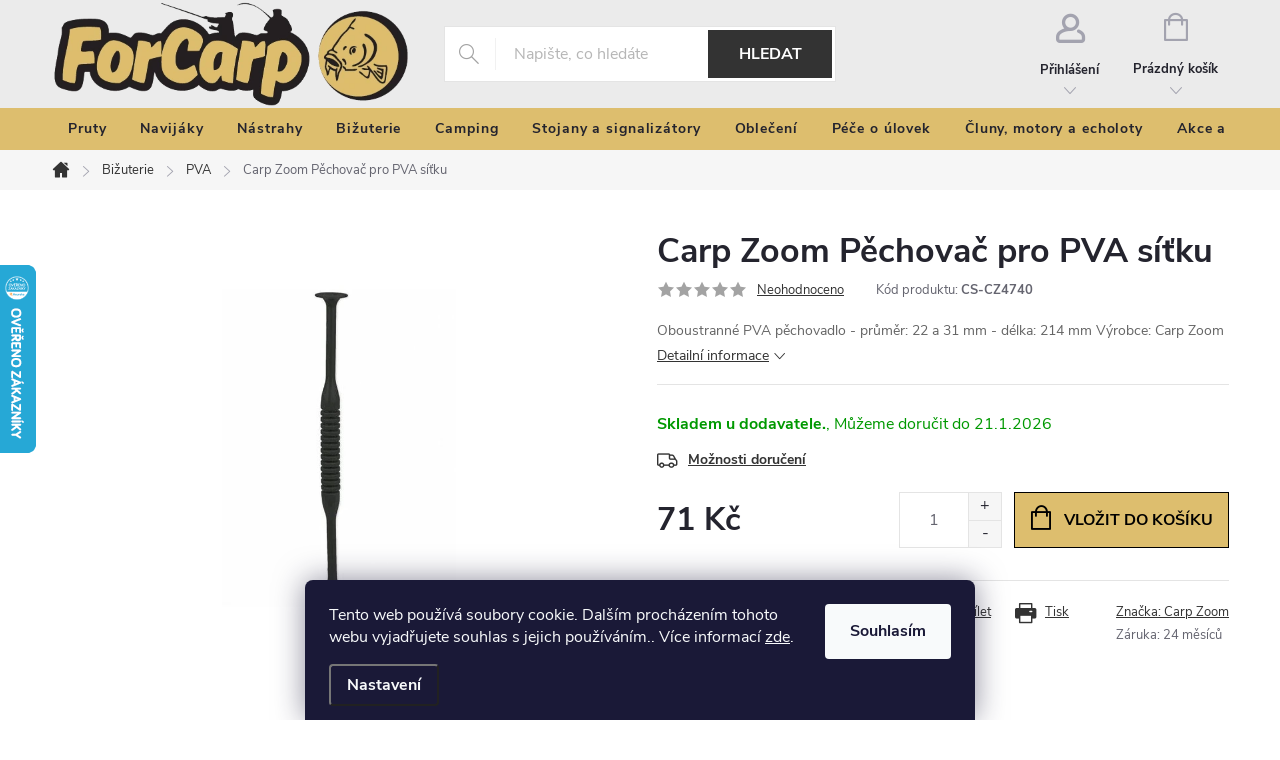

--- FILE ---
content_type: text/html; charset=utf-8
request_url: https://www.forcarp.cz/pechovac-pro-pva-sitku/
body_size: 37623
content:
<!doctype html><html lang="cs" dir="ltr" class="header-background-light external-fonts-loaded"><head><meta charset="utf-8" /><meta name="viewport" content="width=device-width,initial-scale=1" /><title>Carp Zoom Pěchovač pro PVA síťku - ForCarp</title><link rel="preconnect" href="https://cdn.myshoptet.com" /><link rel="dns-prefetch" href="https://cdn.myshoptet.com" /><link rel="preload" href="https://cdn.myshoptet.com/prj/dist/master/cms/libs/jquery/jquery-1.11.3.min.js" as="script" /><link href="https://cdn.myshoptet.com/prj/dist/master/cms/templates/frontend_templates/shared/css/font-face/source-sans-3.css" rel="stylesheet"><link href="https://cdn.myshoptet.com/prj/dist/master/cms/templates/frontend_templates/shared/css/font-face/exo-2.css" rel="stylesheet"><script>
dataLayer = [];
dataLayer.push({'shoptet' : {
    "pageId": 5162,
    "pageType": "productDetail",
    "currency": "CZK",
    "currencyInfo": {
        "decimalSeparator": ",",
        "exchangeRate": 1,
        "priceDecimalPlaces": 0,
        "symbol": "K\u010d",
        "symbolLeft": 0,
        "thousandSeparator": " "
    },
    "language": "cs",
    "projectId": 260793,
    "product": {
        "id": 207680,
        "guid": "ce62e618-0540-11e9-94b3-ac1f6b0076ec",
        "hasVariants": false,
        "codes": [
            {
                "code": "CS-CZ4740"
            }
        ],
        "code": "CS-CZ4740",
        "name": "Carp Zoom P\u011bchova\u010d pro PVA s\u00ed\u0165ku",
        "appendix": "",
        "weight": 0,
        "manufacturer": "Carp Zoom",
        "manufacturerGuid": "1EF5332E5B2B63749086DA0BA3DED3EE",
        "currentCategory": "Bi\u017euterie | PVA",
        "currentCategoryGuid": "bc6df32d-6cce-11e9-a065-0cc47a6c92bc",
        "defaultCategory": "Bi\u017euterie | PVA",
        "defaultCategoryGuid": "bc6df32d-6cce-11e9-a065-0cc47a6c92bc",
        "currency": "CZK",
        "priceWithVat": 71
    },
    "stocks": [
        {
            "id": "ext",
            "title": "Sklad",
            "isDeliveryPoint": 0,
            "visibleOnEshop": 1
        }
    ],
    "cartInfo": {
        "id": null,
        "freeShipping": false,
        "freeShippingFrom": 1500,
        "leftToFreeGift": {
            "formattedPrice": "0 K\u010d",
            "priceLeft": 0
        },
        "freeGift": false,
        "leftToFreeShipping": {
            "priceLeft": 1500,
            "dependOnRegion": 0,
            "formattedPrice": "1 500 K\u010d"
        },
        "discountCoupon": [],
        "getNoBillingShippingPrice": {
            "withoutVat": 0,
            "vat": 0,
            "withVat": 0
        },
        "cartItems": [],
        "taxMode": "ORDINARY"
    },
    "cart": [],
    "customer": {
        "priceRatio": 1,
        "priceListId": 1,
        "groupId": null,
        "registered": false,
        "mainAccount": false
    }
}});
dataLayer.push({'cookie_consent' : {
    "marketing": "denied",
    "analytics": "denied"
}});
document.addEventListener('DOMContentLoaded', function() {
    shoptet.consent.onAccept(function(agreements) {
        if (agreements.length == 0) {
            return;
        }
        dataLayer.push({
            'cookie_consent' : {
                'marketing' : (agreements.includes(shoptet.config.cookiesConsentOptPersonalisation)
                    ? 'granted' : 'denied'),
                'analytics': (agreements.includes(shoptet.config.cookiesConsentOptAnalytics)
                    ? 'granted' : 'denied')
            },
            'event': 'cookie_consent'
        });
    });
});
</script>

<!-- Google Tag Manager -->
<script>(function(w,d,s,l,i){w[l]=w[l]||[];w[l].push({'gtm.start':
new Date().getTime(),event:'gtm.js'});var f=d.getElementsByTagName(s)[0],
j=d.createElement(s),dl=l!='dataLayer'?'&l='+l:'';j.async=true;j.src=
'https://www.googletagmanager.com/gtm.js?id='+i+dl;f.parentNode.insertBefore(j,f);
})(window,document,'script','dataLayer','GTM-MTFDLJS');</script>
<!-- End Google Tag Manager -->

<meta property="og:type" content="website"><meta property="og:site_name" content="forcarp.cz"><meta property="og:url" content="https://www.forcarp.cz/pechovac-pro-pva-sitku/"><meta property="og:title" content="Carp Zoom Pěchovač pro PVA síťku - ForCarp"><meta name="author" content="ForCarp"><meta name="web_author" content="Shoptet.cz"><meta name="dcterms.rightsHolder" content="www.forcarp.cz"><meta name="robots" content="index,follow"><meta property="og:image" content="https://cdn.myshoptet.com/usr/www.forcarp.cz/user/shop/big/207680_lvq0000101-d036e77c8d95325bfa1297c9f5065b0e.jpg?686dff3e"><meta property="og:description" content="Carp Zoom Pěchovač pro PVA síťku. Oboustranné PVA pěchovadlo

- průměr: 22 a 31 mm
- délka: 214 mm

Výrobce: Carp Zoom"><meta name="description" content="Carp Zoom Pěchovač pro PVA síťku. Oboustranné PVA pěchovadlo

- průměr: 22 a 31 mm
- délka: 214 mm

Výrobce: Carp Zoom"><meta name="google-site-verification" content="_6dcikNSjUmztfVYgQ6DfGtWAVV_iuhFtTVvx2OeB9E"><meta property="product:price:amount" content="71"><meta property="product:price:currency" content="CZK"><style>:root {--color-primary: #333333;--color-primary-h: 0;--color-primary-s: 0%;--color-primary-l: 20%;--color-primary-hover: #333333;--color-primary-hover-h: 0;--color-primary-hover-s: 0%;--color-primary-hover-l: 20%;--color-secondary: #ddbe6e;--color-secondary-h: 43;--color-secondary-s: 62%;--color-secondary-l: 65%;--color-secondary-hover: #333333;--color-secondary-hover-h: 0;--color-secondary-hover-s: 0%;--color-secondary-hover-l: 20%;--color-tertiary: #333333;--color-tertiary-h: 0;--color-tertiary-s: 0%;--color-tertiary-l: 20%;--color-tertiary-hover: #333333;--color-tertiary-hover-h: 0;--color-tertiary-hover-s: 0%;--color-tertiary-hover-l: 20%;--color-header-background: #ffffff;--template-font: "Source Sans 3";--template-headings-font: "Exo 2";--header-background-url: url("[data-uri]");--cookies-notice-background: #1A1937;--cookies-notice-color: #F8FAFB;--cookies-notice-button-hover: #f5f5f5;--cookies-notice-link-hover: #27263f;--templates-update-management-preview-mode-content: "Náhled aktualizací šablony je aktivní pro váš prohlížeč."}</style>
    <script>var shoptet = shoptet || {};</script>
    <script src="https://cdn.myshoptet.com/prj/dist/master/shop/dist/main-3g-header.js.05f199e7fd2450312de2.js"></script>
<!-- User include --><!-- service 776(417) html code header -->
<link type="text/css" rel="stylesheet" media="all"  href="https://cdn.myshoptet.com/usr/paxio.myshoptet.com/user/documents/blank/style.css?v1602546"/>
<link href="https://cdn.myshoptet.com/prj/dist/master/shop/dist/font-shoptet-11.css.62c94c7785ff2cea73b2.css" rel="stylesheet">
<link href="https://cdn.myshoptet.com/usr/paxio.myshoptet.com/user/documents/blank/ikony.css?v9" rel="stylesheet">
<link type="text/css" rel="stylesheet" media="screen"  href="https://cdn.myshoptet.com/usr/paxio.myshoptet.com/user/documents/blank/preklady.css?v27" />
<link rel="stylesheet" href="https://cdn.myshoptet.com/usr/paxio.myshoptet.com/user/documents/blank/Slider/slick.css" />
<link rel="stylesheet" href="https://cdn.myshoptet.com/usr/paxio.myshoptet.com/user/documents/blank/Slider/slick-theme.css?v4" />
<link rel="stylesheet" href="https://cdn.myshoptet.com/usr/paxio.myshoptet.com/user/documents/blank/Slider/slick-classic.css?v3" />

<!-- api 473(125) html code header -->

                <style>
                    #order-billing-methods .radio-wrapper[data-guid="6a376b02-9b1f-11ed-8eb3-0cc47a6c92bc"]:not(.cggooglepay), #order-billing-methods .radio-wrapper[data-guid="58b11f5a-66d4-11eb-a065-0cc47a6c92bc"]:not(.cgapplepay) {
                        display: none;
                    }
                </style>
                <script type="text/javascript">
                    document.addEventListener('DOMContentLoaded', function() {
                        if (getShoptetDataLayer('pageType') === 'billingAndShipping') {
                            
                try {
                    if (window.ApplePaySession && window.ApplePaySession.canMakePayments()) {
                        document.querySelector('#order-billing-methods .radio-wrapper[data-guid="58b11f5a-66d4-11eb-a065-0cc47a6c92bc"]').classList.add('cgapplepay');
                    }
                } catch (err) {} 
            
                            
                const cgBaseCardPaymentMethod = {
                        type: 'CARD',
                        parameters: {
                            allowedAuthMethods: ["PAN_ONLY", "CRYPTOGRAM_3DS"],
                            allowedCardNetworks: [/*"AMEX", "DISCOVER", "INTERAC", "JCB",*/ "MASTERCARD", "VISA"]
                        }
                };
                
                function cgLoadScript(src, callback)
                {
                    var s,
                        r,
                        t;
                    r = false;
                    s = document.createElement('script');
                    s.type = 'text/javascript';
                    s.src = src;
                    s.onload = s.onreadystatechange = function() {
                        if ( !r && (!this.readyState || this.readyState == 'complete') )
                        {
                            r = true;
                            callback();
                        }
                    };
                    t = document.getElementsByTagName('script')[0];
                    t.parentNode.insertBefore(s, t);
                } 
                
                function cgGetGoogleIsReadyToPayRequest() {
                    return Object.assign(
                        {},
                        {
                            apiVersion: 2,
                            apiVersionMinor: 0
                        },
                        {
                            allowedPaymentMethods: [cgBaseCardPaymentMethod]
                        }
                    );
                }

                function onCgGooglePayLoaded() {
                    let paymentsClient = new google.payments.api.PaymentsClient({environment: 'PRODUCTION'});
                    paymentsClient.isReadyToPay(cgGetGoogleIsReadyToPayRequest()).then(function(response) {
                        if (response.result) {
                            document.querySelector('#order-billing-methods .radio-wrapper[data-guid="6a376b02-9b1f-11ed-8eb3-0cc47a6c92bc"]').classList.add('cggooglepay');	 	 	 	 	 
                        }
                    })
                    .catch(function(err) {});
                }
                
                cgLoadScript('https://pay.google.com/gp/p/js/pay.js', onCgGooglePayLoaded);
            
                        }
                    });
                </script> 
                
<!-- service 2322(1835) html code header -->
<link rel="stylesheet" href="https://cdn.myshoptet.com/addons/dominikmartini/product_salecode/styles.header.min.css?1f0482a01621d4a6d7beb5cd811f2e28c64f26c2">
<!-- project html code header -->
<link href="https://cdn.myshoptet.com/usr/pkupravy.pavelkunes.cz/user/documents/forcarp.cz/output/pkUpravy.css?v2.02d" class="pkUpravy" rel="stylesheet" />
<meta name="facebook-domain-verification" content="usg96o1dci9o9iztxmxy2wg3pflv16" />
<style>
.products-block .p {
	display: flex;
  flex-direction: column;
}
.product-appendix {
	display: inline;
	font-size: 13px;
}
.product .product-appendix {
	height: auto;
	margin: 0;
}
.product .product-appendix::before {
	display: none;
}
.product .p-in {
  display: flex;
  flex-direction: column;
  height: 100%;
}
.product .p-in-in {
	margin-bottom: 12px;
}
.product .p-bottom {
	margin-top: auto;
}
.products-block.products .p .name {
	height: auto;
  margin-bottom: 0;
}
.category-appendix {
	margin-top: 0;
	margin-bottom: 0;
}
.products .btn.btn-primary {
	font-size: 0;
  line-height: 0;
  padding: 0;
  &::before {
  	content: 'Více variant';
		font-size: 14px;
		line-height: 46px;
  }
}
.id--8 .content-inner > h1::after {
	content: 'Kolegové rybáři, snažíme se nabízet produkty na našem e-shopu za co nejnižší ceny. Bohužel někteří dodavatelé nám neumožňují cenu snížit rovnou, i když tím porušují zákon. Velcí prodejci se takto snaží různými praktikami cenu udržet co nejvýše a proto nám dodavatelé cenu snížit nedovolují. I přesto jsme schopni cenu nabídnout nižší a to díky registraci. U produktů, kde cenu snížit rovnou nemůžeme, zobrazujeme cenu, která je díky registraci nižší. Registrujte se tedy a získejte tuto výhodu. Děkujeme za pochopení a Petrův zdar :)';
	display: block;
  font-size: 14px;
  line-height: 19px;
  font-weight: 400;
  margin-top: 24px;
  color: #656565;
}
.id--8 .sidebar {
	display: none;
}

.id--8 .content-inner {
	max-width: 921px;
  margin-left: auto;
  margin-right: auto;
}
.p-info-wrapper {
	display: flex;
  flex-direction: column;
}
.product-banner {
	order: 1;
  margin-top: 20px;
}
.product-banner div {
  padding: 14px 20px;
}
.product-banner h6 {
  font-size: 16px;
  margin: 0 0 5px;
  font-weight: 700;
  line-height: 20px;
}
.product-banner p {
  margin-bottom: 0 !important;
  font-size: 16px;
  line-height: 20px;
  color: #333333;
}
.product-banner a {
  color: $cerna;
  text-decoration: underline;
  font-weight: 500;
}
.product-banner a:hover {
  text-decoration: none;
}
.custom-footer__banner27,
.custom-footer__banner30 {
	display: none;
}
</style>

<style data-addon="Cena po zadání slevového kódu" data-author="Dominik Martini">
.dm-coupon-div {
  border: solid 1px #000000 !important;
  border-radius: 0px !important;
  background-color: #ffffff !important;
  color: #000000 !important;
  padding: 12px !important;
  font-size: 20px !important;
} 
.dm-coupon-div span {
  color: #cb2d3e !important;
} 
.dm-coupon-div:before {
  background-color: #cb2d3e !important;
  color: #ffffff !important;
  font-size: 20px !important;
} 
</style>
<!-- /User include --><link rel="shortcut icon" href="/favicon.ico" type="image/x-icon" /><link rel="canonical" href="https://www.forcarp.cz/pechovac-pro-pva-sitku/" />    <script>
        var _hwq = _hwq || [];
        _hwq.push(['setKey', 'EBDB341EB0F1BC103EDF39F01C2A545B']);
        _hwq.push(['setTopPos', '200']);
        _hwq.push(['showWidget', '21']);
        (function() {
            var ho = document.createElement('script');
            ho.src = 'https://cz.im9.cz/direct/i/gjs.php?n=wdgt&sak=EBDB341EB0F1BC103EDF39F01C2A545B';
            var s = document.getElementsByTagName('script')[0]; s.parentNode.insertBefore(ho, s);
        })();
    </script>
    <!-- Global site tag (gtag.js) - Google Analytics -->
    <script async src="https://www.googletagmanager.com/gtag/js?id=G-D6E3CHC2J8"></script>
    <script>
        
        window.dataLayer = window.dataLayer || [];
        function gtag(){dataLayer.push(arguments);}
        

                    console.debug('default consent data');

            gtag('consent', 'default', {"ad_storage":"denied","analytics_storage":"denied","ad_user_data":"denied","ad_personalization":"denied","wait_for_update":500});
            dataLayer.push({
                'event': 'default_consent'
            });
        
        gtag('js', new Date());

                gtag('config', 'UA-90886338-1', { 'groups': "UA" });
        
                gtag('config', 'G-D6E3CHC2J8', {"groups":"GA4","send_page_view":false,"content_group":"productDetail","currency":"CZK","page_language":"cs"});
        
                gtag('config', 'AW-804182546');
        
        
        
        
        
                    gtag('event', 'page_view', {"send_to":"GA4","page_language":"cs","content_group":"productDetail","currency":"CZK"});
        
                gtag('set', 'currency', 'CZK');

        gtag('event', 'view_item', {
            "send_to": "UA",
            "items": [
                {
                    "id": "CS-CZ4740",
                    "name": "Carp Zoom P\u011bchova\u010d pro PVA s\u00ed\u0165ku",
                    "category": "Bi\u017euterie \/ PVA",
                                        "brand": "Carp Zoom",
                                                            "price": 59
                }
            ]
        });
        
        
        
        
        
                    gtag('event', 'view_item', {"send_to":"GA4","page_language":"cs","content_group":"productDetail","value":59,"currency":"CZK","items":[{"item_id":"CS-CZ4740","item_name":"Carp Zoom P\u011bchova\u010d pro PVA s\u00ed\u0165ku","item_brand":"Carp Zoom","item_category":"Bi\u017euterie","item_category2":"PVA","price":59,"quantity":1,"index":0}]});
        
        
        
        
        
        
        
        document.addEventListener('DOMContentLoaded', function() {
            if (typeof shoptet.tracking !== 'undefined') {
                for (var id in shoptet.tracking.bannersList) {
                    gtag('event', 'view_promotion', {
                        "send_to": "UA",
                        "promotions": [
                            {
                                "id": shoptet.tracking.bannersList[id].id,
                                "name": shoptet.tracking.bannersList[id].name,
                                "position": shoptet.tracking.bannersList[id].position
                            }
                        ]
                    });
                }
            }

            shoptet.consent.onAccept(function(agreements) {
                if (agreements.length !== 0) {
                    console.debug('gtag consent accept');
                    var gtagConsentPayload =  {
                        'ad_storage': agreements.includes(shoptet.config.cookiesConsentOptPersonalisation)
                            ? 'granted' : 'denied',
                        'analytics_storage': agreements.includes(shoptet.config.cookiesConsentOptAnalytics)
                            ? 'granted' : 'denied',
                                                                                                'ad_user_data': agreements.includes(shoptet.config.cookiesConsentOptPersonalisation)
                            ? 'granted' : 'denied',
                        'ad_personalization': agreements.includes(shoptet.config.cookiesConsentOptPersonalisation)
                            ? 'granted' : 'denied',
                        };
                    console.debug('update consent data', gtagConsentPayload);
                    gtag('consent', 'update', gtagConsentPayload);
                    dataLayer.push(
                        { 'event': 'update_consent' }
                    );
                }
            });
        });
    </script>
<script>
    (function(t, r, a, c, k, i, n, g) { t['ROIDataObject'] = k;
    t[k]=t[k]||function(){ (t[k].q=t[k].q||[]).push(arguments) },t[k].c=i;n=r.createElement(a),
    g=r.getElementsByTagName(a)[0];n.async=1;n.src=c;g.parentNode.insertBefore(n,g)
    })(window, document, 'script', '//www.heureka.cz/ocm/sdk.js?source=shoptet&version=2&page=product_detail', 'heureka', 'cz');

    heureka('set_user_consent', 0);
</script>
</head><body class="desktop id-5162 in-pva template-11 type-product type-detail one-column-body columns-3 blank-mode blank-mode-css ums_forms_redesign--off ums_a11y_category_page--on ums_discussion_rating_forms--off ums_flags_display_unification--on ums_a11y_login--off mobile-header-version-0">
        <div id="fb-root"></div>
        <script>
            window.fbAsyncInit = function() {
                FB.init({
//                    appId            : 'your-app-id',
                    autoLogAppEvents : true,
                    xfbml            : true,
                    version          : 'v19.0'
                });
            };
        </script>
        <script async defer crossorigin="anonymous" src="https://connect.facebook.net/cs_CZ/sdk.js"></script>
<!-- Google Tag Manager (noscript) -->
<noscript><iframe src="https://www.googletagmanager.com/ns.html?id=GTM-MTFDLJS"
height="0" width="0" style="display:none;visibility:hidden"></iframe></noscript>
<!-- End Google Tag Manager (noscript) -->

    <div class="siteCookies siteCookies--bottom siteCookies--dark js-siteCookies" role="dialog" data-testid="cookiesPopup" data-nosnippet>
        <div class="siteCookies__form">
            <div class="siteCookies__content">
                <div class="siteCookies__text">
                    Tento web používá soubory cookie. Dalším procházením tohoto webu vyjadřujete souhlas s jejich používáním.. Více informací <a href="https://260793.myshoptet.com/zasady-ochrany-osobnich-udaju/" target="\">zde</a>.
                </div>
                <p class="siteCookies__links">
                    <button class="siteCookies__link js-cookies-settings" aria-label="Nastavení cookies" data-testid="cookiesSettings">Nastavení</button>
                </p>
            </div>
            <div class="siteCookies__buttonWrap">
                                <button class="siteCookies__button js-cookiesConsentSubmit" value="all" aria-label="Přijmout cookies" data-testid="buttonCookiesAccept">Souhlasím</button>
            </div>
        </div>
        <script>
            document.addEventListener("DOMContentLoaded", () => {
                const siteCookies = document.querySelector('.js-siteCookies');
                document.addEventListener("scroll", shoptet.common.throttle(() => {
                    const st = document.documentElement.scrollTop;
                    if (st > 1) {
                        siteCookies.classList.add('siteCookies--scrolled');
                    } else {
                        siteCookies.classList.remove('siteCookies--scrolled');
                    }
                }, 100));
            });
        </script>
    </div>
<a href="#content" class="skip-link sr-only">Přejít na obsah</a><div class="overall-wrapper"><div class="user-action"><div class="container"><div class="user-action-in"><div class="user-action-login popup-widget login-widget"><div class="popup-widget-inner"><h2 id="loginHeading">Přihlášení k vašemu účtu</h2><div id="customerLogin"><form action="/action/Customer/Login/" method="post" id="formLoginIncluded" class="csrf-enabled formLogin" data-testid="formLogin"><input type="hidden" name="referer" value="" /><div class="form-group"><div class="input-wrapper email js-validated-element-wrapper no-label"><input type="email" name="email" class="form-control" autofocus placeholder="E-mailová adresa (např. jan@novak.cz)" data-testid="inputEmail" autocomplete="email" required /></div></div><div class="form-group"><div class="input-wrapper password js-validated-element-wrapper no-label"><input type="password" name="password" class="form-control" placeholder="Heslo" data-testid="inputPassword" autocomplete="current-password" required /><span class="no-display">Nemůžete vyplnit toto pole</span><input type="text" name="surname" value="" class="no-display" /></div></div><div class="form-group"><div class="login-wrapper"><button type="submit" class="btn btn-secondary btn-text btn-login" data-testid="buttonSubmit">Přihlásit se</button><div class="password-helper"><a href="/registrace/" data-testid="signup" rel="nofollow">Nová registrace</a><a href="/klient/zapomenute-heslo/" rel="nofollow">Zapomenuté heslo</a></div></div></div></form>
</div></div></div>
    <div id="cart-widget" class="user-action-cart popup-widget cart-widget loader-wrapper" data-testid="popupCartWidget" role="dialog" aria-hidden="true"><div class="popup-widget-inner cart-widget-inner place-cart-here"><div class="loader-overlay"><div class="loader"></div></div></div><div class="cart-widget-button"><a href="/kosik/" class="btn btn-conversion" id="continue-order-button" rel="nofollow" data-testid="buttonNextStep">Pokračovat do košíku</a></div></div></div>
</div></div><div class="top-navigation-bar" data-testid="topNavigationBar">

    <div class="container">

        <div class="top-navigation-contacts">
            <strong>Zákaznická podpora:</strong><a href="tel:+420604716157" class="project-phone" aria-label="Zavolat na +420604716157" data-testid="contactboxPhone"><span>+420 604 716 157</span></a><a href="mailto:info@forcarp.cz" class="project-email" data-testid="contactboxEmail"><span>info@forcarp.cz</span></a>        </div>

                            <div class="top-navigation-menu">
                <div class="top-navigation-menu-trigger"></div>
                <ul class="top-navigation-bar-menu">
                                            <li class="top-navigation-menu-item-27">
                            <a href="/o-nas/">O nás</a>
                        </li>
                                            <li class="top-navigation-menu-item-29">
                            <a href="/kontakty/">Kontakty</a>
                        </li>
                                            <li class="top-navigation-menu-item-929">
                            <a href="/doprava-a-platba/">Doprava a platba</a>
                        </li>
                                            <li class="top-navigation-menu-item-935">
                            <a href="/jak-vratit-zbozi/">Jak vrátit zboží</a>
                        </li>
                                            <li class="top-navigation-menu-item-932">
                            <a href="/jak-reklamovat/">Jak reklamovat</a>
                        </li>
                                            <li class="top-navigation-menu-item-39">
                            <a href="/obchodni-podminky/">Obchodní podmínky</a>
                        </li>
                                            <li class="top-navigation-menu-item-691">
                            <a href="/zasady-ochrany-osobnich-udaju/">Zásady ochrany osobních údajů </a>
                        </li>
                                    </ul>
                <ul class="top-navigation-bar-menu-helper"></ul>
            </div>
        
        <div class="top-navigation-tools top-navigation-tools--language">
            <div class="responsive-tools">
                <a href="#" class="toggle-window" data-target="search" aria-label="Hledat" data-testid="linkSearchIcon"></a>
                                                            <a href="#" class="toggle-window" data-target="login"></a>
                                                    <a href="#" class="toggle-window" data-target="navigation" aria-label="Menu" data-testid="hamburgerMenu"></a>
            </div>
                        <a href="/login/?backTo=%2Fpechovac-pro-pva-sitku%2F" class="top-nav-button top-nav-button-login primary login toggle-window" data-target="login" data-testid="signin" rel="nofollow"><span>Přihlášení</span></a>        </div>

    </div>

</div>
<header id="header"><div class="container navigation-wrapper">
    <div class="header-top">
        <div class="site-name-wrapper">
            <div class="site-name"><a href="/" data-testid="linkWebsiteLogo"><img src="https://cdn.myshoptet.com/usr/www.forcarp.cz/user/logos/logo-2.png" alt="ForCarp" fetchpriority="low" /></a></div>        </div>
        <div class="search" itemscope itemtype="https://schema.org/WebSite">
            <meta itemprop="headline" content="PVA"/><meta itemprop="url" content="https://www.forcarp.cz"/><meta itemprop="text" content="Carp Zoom Pěchovač pro PVA síťku. Oboustranné PVA pěchovadlo - průměr: 22 a 31 mm - délka: 214 mm Výrobce: Carp Zoom"/>            <form action="/action/ProductSearch/prepareString/" method="post"
    id="formSearchForm" class="search-form compact-form js-search-main"
    itemprop="potentialAction" itemscope itemtype="https://schema.org/SearchAction" data-testid="searchForm">
    <fieldset>
        <meta itemprop="target"
            content="https://www.forcarp.cz/vyhledavani/?string={string}"/>
        <input type="hidden" name="language" value="cs"/>
        
            
<input
    type="search"
    name="string"
        class="query-input form-control search-input js-search-input"
    placeholder="Napište, co hledáte"
    autocomplete="off"
    required
    itemprop="query-input"
    aria-label="Vyhledávání"
    data-testid="searchInput"
>
            <button type="submit" class="btn btn-default" data-testid="searchBtn">Hledat</button>
        
    </fieldset>
</form>
        </div>
        <div class="navigation-buttons">
                
    <a href="/kosik/" class="btn btn-icon toggle-window cart-count" data-target="cart" data-hover="true" data-redirect="true" data-testid="headerCart" rel="nofollow" aria-haspopup="dialog" aria-expanded="false" aria-controls="cart-widget">
        
                <span class="sr-only">Nákupní košík</span>
        
            <span class="cart-price visible-lg-inline-block" data-testid="headerCartPrice">
                                    Prázdný košík                            </span>
        
    
            </a>
        </div>
    </div>
    <nav id="navigation" aria-label="Hlavní menu" data-collapsible="true"><div class="navigation-in menu"><ul class="menu-level-1" role="menubar" data-testid="headerMenuItems"><li class="menu-item-5150 ext" role="none"><a href="/rybarske-pruty/" data-testid="headerMenuItem" role="menuitem" aria-haspopup="true" aria-expanded="false"><b>Pruty</b><span class="submenu-arrow"></span></a><ul class="menu-level-2" aria-label="Pruty" tabindex="-1" role="menu"><li class="menu-item-5282" role="none"><a href="/kaprove-delicky/" class="menu-image" data-testid="headerMenuItem" tabindex="-1" aria-hidden="true"><img src="data:image/svg+xml,%3Csvg%20width%3D%22140%22%20height%3D%22100%22%20xmlns%3D%22http%3A%2F%2Fwww.w3.org%2F2000%2Fsvg%22%3E%3C%2Fsvg%3E" alt="" aria-hidden="true" width="140" height="100"  data-src="https://cdn.myshoptet.com/usr/www.forcarp.cz/user/categories/thumb/kaprov___d__li__ky1.png" fetchpriority="low" /></a><div><a href="/kaprove-delicky/" data-testid="headerMenuItem" role="menuitem"><span>Kaprové děličky FAV</span></a>
                        </div></li><li class="menu-item-5411" role="none"><a href="/spodove-a-markerove/" class="menu-image" data-testid="headerMenuItem" tabindex="-1" aria-hidden="true"><img src="data:image/svg+xml,%3Csvg%20width%3D%22140%22%20height%3D%22100%22%20xmlns%3D%22http%3A%2F%2Fwww.w3.org%2F2000%2Fsvg%22%3E%3C%2Fsvg%3E" alt="" aria-hidden="true" width="140" height="100"  data-src="https://cdn.myshoptet.com/usr/www.forcarp.cz/user/categories/thumb/spodov___a_marketov__12.png" fetchpriority="low" /></a><div><a href="/spodove-a-markerove/" data-testid="headerMenuItem" role="menuitem"><span>Spodové a markerové</span></a>
                        </div></li><li class="menu-item-5396" role="none"><a href="/feederove/" class="menu-image" data-testid="headerMenuItem" tabindex="-1" aria-hidden="true"><img src="data:image/svg+xml,%3Csvg%20width%3D%22140%22%20height%3D%22100%22%20xmlns%3D%22http%3A%2F%2Fwww.w3.org%2F2000%2Fsvg%22%3E%3C%2Fsvg%3E" alt="" aria-hidden="true" width="140" height="100"  data-src="https://cdn.myshoptet.com/usr/www.forcarp.cz/user/categories/thumb/feederov__1.png" fetchpriority="low" /></a><div><a href="/feederove/" data-testid="headerMenuItem" role="menuitem"><span>Feederové</span></a>
                        </div></li><li class="menu-item-5387" role="none"><a href="/teleskopicke/" class="menu-image" data-testid="headerMenuItem" tabindex="-1" aria-hidden="true"><img src="data:image/svg+xml,%3Csvg%20width%3D%22140%22%20height%3D%22100%22%20xmlns%3D%22http%3A%2F%2Fwww.w3.org%2F2000%2Fsvg%22%3E%3C%2Fsvg%3E" alt="" aria-hidden="true" width="140" height="100"  data-src="https://cdn.myshoptet.com/usr/www.forcarp.cz/user/categories/thumb/teleskopick__1.png" fetchpriority="low" /></a><div><a href="/teleskopicke/" data-testid="headerMenuItem" role="menuitem"><span>Teleskopické</span></a>
                        </div></li><li class="menu-item-5153" role="none"><a href="/privlacove/" class="menu-image" data-testid="headerMenuItem" tabindex="-1" aria-hidden="true"><img src="data:image/svg+xml,%3Csvg%20width%3D%22140%22%20height%3D%22100%22%20xmlns%3D%22http%3A%2F%2Fwww.w3.org%2F2000%2Fsvg%22%3E%3C%2Fsvg%3E" alt="" aria-hidden="true" width="140" height="100"  data-src="https://cdn.myshoptet.com/usr/www.forcarp.cz/user/categories/thumb/p____vla__ov__1.png" fetchpriority="low" /></a><div><a href="/privlacove/" data-testid="headerMenuItem" role="menuitem"><span>Přívlačové</span></a>
                        </div></li><li class="menu-item-5402" role="none"><a href="/sumcove-a-morske/" class="menu-image" data-testid="headerMenuItem" tabindex="-1" aria-hidden="true"><img src="data:image/svg+xml,%3Csvg%20width%3D%22140%22%20height%3D%22100%22%20xmlns%3D%22http%3A%2F%2Fwww.w3.org%2F2000%2Fsvg%22%3E%3C%2Fsvg%3E" alt="" aria-hidden="true" width="140" height="100"  data-src="https://cdn.myshoptet.com/usr/www.forcarp.cz/user/categories/thumb/sumcov___a_mo__sk__1.png" fetchpriority="low" /></a><div><a href="/sumcove-a-morske/" data-testid="headerMenuItem" role="menuitem"><span>Sumcové a mořské</span></a>
                        </div></li><li class="menu-item-5399" role="none"><a href="/na-plavanou/" class="menu-image" data-testid="headerMenuItem" tabindex="-1" aria-hidden="true"><img src="data:image/svg+xml,%3Csvg%20width%3D%22140%22%20height%3D%22100%22%20xmlns%3D%22http%3A%2F%2Fwww.w3.org%2F2000%2Fsvg%22%3E%3C%2Fsvg%3E" alt="" aria-hidden="true" width="140" height="100"  data-src="https://cdn.myshoptet.com/usr/www.forcarp.cz/user/categories/thumb/na_plavanou1.png" fetchpriority="low" /></a><div><a href="/na-plavanou/" data-testid="headerMenuItem" role="menuitem"><span>Na plavanou</span></a>
                        </div></li><li class="menu-item-5390" role="none"><a href="/bice/" class="menu-image" data-testid="headerMenuItem" tabindex="-1" aria-hidden="true"><img src="data:image/svg+xml,%3Csvg%20width%3D%22140%22%20height%3D%22100%22%20xmlns%3D%22http%3A%2F%2Fwww.w3.org%2F2000%2Fsvg%22%3E%3C%2Fsvg%3E" alt="" aria-hidden="true" width="140" height="100"  data-src="https://cdn.myshoptet.com/usr/www.forcarp.cz/user/categories/thumb/bi__e1.png" fetchpriority="low" /></a><div><a href="/bice/" data-testid="headerMenuItem" role="menuitem"><span>Biče</span></a>
                        </div></li><li class="menu-item-5648" role="none"><a href="/muskarske/" class="menu-image" data-testid="headerMenuItem" tabindex="-1" aria-hidden="true"><img src="data:image/svg+xml,%3Csvg%20width%3D%22140%22%20height%3D%22100%22%20xmlns%3D%22http%3A%2F%2Fwww.w3.org%2F2000%2Fsvg%22%3E%3C%2Fsvg%3E" alt="" aria-hidden="true" width="140" height="100"  data-src="https://cdn.myshoptet.com/usr/www.forcarp.cz/user/categories/thumb/mu__ka__sk__1.png" fetchpriority="low" /></a><div><a href="/muskarske/" data-testid="headerMenuItem" role="menuitem"><span>Muškařské</span></a>
                        </div></li><li class="menu-item-6557" role="none"><a href="/detske-sety/" class="menu-image" data-testid="headerMenuItem" tabindex="-1" aria-hidden="true"><img src="data:image/svg+xml,%3Csvg%20width%3D%22140%22%20height%3D%22100%22%20xmlns%3D%22http%3A%2F%2Fwww.w3.org%2F2000%2Fsvg%22%3E%3C%2Fsvg%3E" alt="" aria-hidden="true" width="140" height="100"  data-src="https://cdn.myshoptet.com/usr/www.forcarp.cz/user/categories/thumb/d__tsk__1.png" fetchpriority="low" /></a><div><a href="/detske-sety/" data-testid="headerMenuItem" role="menuitem"><span>Dětské sety</span></a>
                        </div></li><li class="menu-item-5243" role="none"><a href="/prislusenstvi-k-prutum/" class="menu-image" data-testid="headerMenuItem" tabindex="-1" aria-hidden="true"><img src="data:image/svg+xml,%3Csvg%20width%3D%22140%22%20height%3D%22100%22%20xmlns%3D%22http%3A%2F%2Fwww.w3.org%2F2000%2Fsvg%22%3E%3C%2Fsvg%3E" alt="" aria-hidden="true" width="140" height="100"  data-src="https://cdn.myshoptet.com/usr/www.forcarp.cz/user/categories/thumb/p____slu__enstv___k_prut__m1.png" fetchpriority="low" /></a><div><a href="/prislusenstvi-k-prutum/" data-testid="headerMenuItem" role="menuitem"><span>Feederové špičky - příslušenství</span></a>
                        </div></li></ul></li>
<li class="menu-item-5108 ext" role="none"><a href="/navijaky/" data-testid="headerMenuItem" role="menuitem" aria-haspopup="true" aria-expanded="false"><b>Navijáky</b><span class="submenu-arrow"></span></a><ul class="menu-level-2" aria-label="Navijáky" tabindex="-1" role="menu"><li class="menu-item-5285" role="none"><a href="/s-volnobeznou-brzdou/" class="menu-image" data-testid="headerMenuItem" tabindex="-1" aria-hidden="true"><img src="data:image/svg+xml,%3Csvg%20width%3D%22140%22%20height%3D%22100%22%20xmlns%3D%22http%3A%2F%2Fwww.w3.org%2F2000%2Fsvg%22%3E%3C%2Fsvg%3E" alt="" aria-hidden="true" width="140" height="100"  data-src="https://cdn.myshoptet.com/usr/www.forcarp.cz/user/categories/thumb/s_volnob____nou_brzdou.png" fetchpriority="low" /></a><div><a href="/s-volnobeznou-brzdou/" data-testid="headerMenuItem" role="menuitem"><span>S volnoběžnou brzdou</span></a>
                        </div></li><li class="menu-item-5366" role="none"><a href="/s-predni-brzdou/" class="menu-image" data-testid="headerMenuItem" tabindex="-1" aria-hidden="true"><img src="data:image/svg+xml,%3Csvg%20width%3D%22140%22%20height%3D%22100%22%20xmlns%3D%22http%3A%2F%2Fwww.w3.org%2F2000%2Fsvg%22%3E%3C%2Fsvg%3E" alt="" aria-hidden="true" width="140" height="100"  data-src="https://cdn.myshoptet.com/usr/www.forcarp.cz/user/categories/thumb/s_p__edn___brzdou.png" fetchpriority="low" /></a><div><a href="/s-predni-brzdou/" data-testid="headerMenuItem" role="menuitem"><span>S přední brzdou FAV</span></a>
                        </div></li><li class="menu-item-5111" role="none"><a href="/multiplikatory/" class="menu-image" data-testid="headerMenuItem" tabindex="-1" aria-hidden="true"><img src="data:image/svg+xml,%3Csvg%20width%3D%22140%22%20height%3D%22100%22%20xmlns%3D%22http%3A%2F%2Fwww.w3.org%2F2000%2Fsvg%22%3E%3C%2Fsvg%3E" alt="" aria-hidden="true" width="140" height="100"  data-src="https://cdn.myshoptet.com/usr/www.forcarp.cz/user/categories/thumb/multiplik__tory.png" fetchpriority="low" /></a><div><a href="/multiplikatory/" data-testid="headerMenuItem" role="menuitem"><span>Multiplikátory</span></a>
                        </div></li><li class="menu-item-5672" role="none"><a href="/muskarske-2/" class="menu-image" data-testid="headerMenuItem" tabindex="-1" aria-hidden="true"><img src="data:image/svg+xml,%3Csvg%20width%3D%22140%22%20height%3D%22100%22%20xmlns%3D%22http%3A%2F%2Fwww.w3.org%2F2000%2Fsvg%22%3E%3C%2Fsvg%3E" alt="" aria-hidden="true" width="140" height="100"  data-src="https://cdn.myshoptet.com/usr/www.forcarp.cz/user/categories/thumb/mu__ka__sk__-1.png" fetchpriority="low" /></a><div><a href="/muskarske-2/" data-testid="headerMenuItem" role="menuitem"><span>Muškařské</span></a>
                        </div></li><li class="menu-item-5369" role="none"><a href="/prislusenstvi-a-civky/" class="menu-image" data-testid="headerMenuItem" tabindex="-1" aria-hidden="true"><img src="data:image/svg+xml,%3Csvg%20width%3D%22140%22%20height%3D%22100%22%20xmlns%3D%22http%3A%2F%2Fwww.w3.org%2F2000%2Fsvg%22%3E%3C%2Fsvg%3E" alt="" aria-hidden="true" width="140" height="100"  data-src="https://cdn.myshoptet.com/usr/www.forcarp.cz/user/categories/thumb/p____slu__enstv___a_c__vky12.png" fetchpriority="low" /></a><div><a href="/prislusenstvi-a-civky/" data-testid="headerMenuItem" role="menuitem"><span>Příslušenství a cívky</span></a>
                        </div></li></ul></li>
<li class="menu-item-5252 ext" role="none"><a href="/krmeni-a-navnady/" data-testid="headerMenuItem" role="menuitem" aria-haspopup="true" aria-expanded="false"><b>Nástrahy</b><span class="submenu-arrow"></span></a><ul class="menu-level-2" aria-label="Nástrahy" tabindex="-1" role="menu"><li class="menu-item-5642 has-third-level" role="none"><a href="/trpytky-a-vlaceci-nastrahy/" class="menu-image" data-testid="headerMenuItem" tabindex="-1" aria-hidden="true"><img src="data:image/svg+xml,%3Csvg%20width%3D%22140%22%20height%3D%22100%22%20xmlns%3D%22http%3A%2F%2Fwww.w3.org%2F2000%2Fsvg%22%3E%3C%2Fsvg%3E" alt="" aria-hidden="true" width="140" height="100"  data-src="https://cdn.myshoptet.com/usr/www.forcarp.cz/user/categories/thumb/new_project.jpg" fetchpriority="low" /></a><div><a href="/trpytky-a-vlaceci-nastrahy/" data-testid="headerMenuItem" role="menuitem"><span>Třpytky a vláčecí nástrahy</span></a>
                                                    <ul class="menu-level-3" role="menu">
                                                                    <li class="menu-item-5774" role="none">
                                        <a href="/trpytky/" data-testid="headerMenuItem" role="menuitem">
                                            Rotačky</a>,                                    </li>
                                                                    <li class="menu-item-5765" role="none">
                                        <a href="/plandavky/" data-testid="headerMenuItem" role="menuitem">
                                            Plandavky</a>,                                    </li>
                                                                    <li class="menu-item-5690" role="none">
                                        <a href="/woblery/" data-testid="headerMenuItem" role="menuitem">
                                            Woblery</a>,                                    </li>
                                                                    <li class="menu-item-5645" role="none">
                                        <a href="/gumove-nastrahy/" data-testid="headerMenuItem" role="menuitem">
                                            Gumové nástrahy</a>,                                    </li>
                                                                    <li class="menu-item-5714" role="none">
                                        <a href="/jig-hlavy/" data-testid="headerMenuItem" role="menuitem">
                                            Jig hlavy</a>,                                    </li>
                                                                    <li class="menu-item-10531" role="none">
                                        <a href="/pilkery/" data-testid="headerMenuItem" role="menuitem">
                                            Pilkery</a>                                    </li>
                                                            </ul>
                        </div></li><li class="menu-item-10473 has-third-level" role="none"><a href="/boilies/" class="menu-image" data-testid="headerMenuItem" tabindex="-1" aria-hidden="true"><img src="data:image/svg+xml,%3Csvg%20width%3D%22140%22%20height%3D%22100%22%20xmlns%3D%22http%3A%2F%2Fwww.w3.org%2F2000%2Fsvg%22%3E%3C%2Fsvg%3E" alt="" aria-hidden="true" width="140" height="100"  data-src="https://cdn.myshoptet.com/usr/www.forcarp.cz/user/categories/thumb/boilies_(1).jpg" fetchpriority="low" /></a><div><a href="/boilies/" data-testid="headerMenuItem" role="menuitem"><span>Boilies FAV</span></a>
                                                    <ul class="menu-level-3" role="menu">
                                                                    <li class="menu-item-5327" role="none">
                                        <a href="/hotove-boilies/" data-testid="headerMenuItem" role="menuitem">
                                            Hotové boilies</a>,                                    </li>
                                                                    <li class="menu-item-5330" role="none">
                                        <a href="/krmne-boilies/" data-testid="headerMenuItem" role="menuitem">
                                            Krmné boilies</a>,                                    </li>
                                                                    <li class="menu-item-5483" role="none">
                                        <a href="/dipovane-boilies/" data-testid="headerMenuItem" role="menuitem">
                                            Dipované boilies</a>,                                    </li>
                                                                    <li class="menu-item-5360" role="none">
                                        <a href="/plovouci-boilies-pop-up-2/" data-testid="headerMenuItem" role="menuitem">
                                            Plovoucí boilies  pop-up</a>,                                    </li>
                                                                    <li class="menu-item-5477" role="none">
                                        <a href="/rozpustne-boilies/" data-testid="headerMenuItem" role="menuitem">
                                            Rozpustné boilies</a>,                                    </li>
                                                                    <li class="menu-item-5351" role="none">
                                        <a href="/extra-tvrde-boilies/" data-testid="headerMenuItem" role="menuitem">
                                            Extra tvrdé boilies</a>,                                    </li>
                                                                    <li class="menu-item-5501" role="none">
                                        <a href="/vyvazene-boilies/" data-testid="headerMenuItem" role="menuitem">
                                            Vyvážené boilies</a>,                                    </li>
                                                                    <li class="menu-item-5780" role="none">
                                        <a href="/dumbles/" data-testid="headerMenuItem" role="menuitem">
                                            Dumbles</a>,                                    </li>
                                                                    <li class="menu-item-10540" role="none">
                                        <a href="/sumcove-boilie/" data-testid="headerMenuItem" role="menuitem">
                                            Sumcové boilies</a>                                    </li>
                                                            </ul>
                        </div></li><li class="menu-item-10476 has-third-level" role="none"><a href="/prisady-a-komponenty/" class="menu-image" data-testid="headerMenuItem" tabindex="-1" aria-hidden="true"><img src="data:image/svg+xml,%3Csvg%20width%3D%22140%22%20height%3D%22100%22%20xmlns%3D%22http%3A%2F%2Fwww.w3.org%2F2000%2Fsvg%22%3E%3C%2Fsvg%3E" alt="" aria-hidden="true" width="140" height="100"  data-src="https://cdn.myshoptet.com/usr/www.forcarp.cz/user/categories/thumb/220613-1_(1).jpg" fetchpriority="low" /></a><div><a href="/prisady-a-komponenty/" data-testid="headerMenuItem" role="menuitem"><span>Přísady a komponenty</span></a>
                                                    <ul class="menu-level-3" role="menu">
                                                                    <li class="menu-item-5339" role="none">
                                        <a href="/obalovaci-testa-a-pasty/" data-testid="headerMenuItem" role="menuitem">
                                            Obalovací těsta a pasty</a>,                                    </li>
                                                                    <li class="menu-item-5321" role="none">
                                        <a href="/boostery-a-posilovace/" data-testid="headerMenuItem" role="menuitem">
                                            Boostery a posilovače</a>,                                    </li>
                                                                    <li class="menu-item-5342" role="none">
                                        <a href="/dipy-a-spreje/" data-testid="headerMenuItem" role="menuitem">
                                            Dipy a spreje</a>,                                    </li>
                                                                    <li class="menu-item-5354" role="none">
                                        <a href="/tekute-potravy--csl-a-oleje/" data-testid="headerMenuItem" role="menuitem">
                                            Tekuté potravy, CSL a oleje</a>,                                    </li>
                                                                    <li class="menu-item-5345" role="none">
                                        <a href="/esence-a-esencialni-oleje/" data-testid="headerMenuItem" role="menuitem">
                                            Esence a esenciální oleje</a>,                                    </li>
                                                                    <li class="menu-item-5324" role="none">
                                        <a href="/boilies-smesi/" data-testid="headerMenuItem" role="menuitem">
                                            Boilies směsi</a>,                                    </li>
                                                                    <li class="menu-item-5456" role="none">
                                        <a href="/prisady/" data-testid="headerMenuItem" role="menuitem">
                                            Přísady</a>,                                    </li>
                                                                    <li class="menu-item-5573" role="none">
                                        <a href="/barviva/" data-testid="headerMenuItem" role="menuitem">
                                            Barviva</a>                                    </li>
                                                            </ul>
                        </div></li><li class="menu-item-5357" role="none"><a href="/pelety/" class="menu-image" data-testid="headerMenuItem" tabindex="-1" aria-hidden="true"><img src="data:image/svg+xml,%3Csvg%20width%3D%22140%22%20height%3D%22100%22%20xmlns%3D%22http%3A%2F%2Fwww.w3.org%2F2000%2Fsvg%22%3E%3C%2Fsvg%3E" alt="" aria-hidden="true" width="140" height="100"  data-src="https://cdn.myshoptet.com/usr/www.forcarp.cz/user/categories/thumb/pelletyy1.png" fetchpriority="low" /></a><div><a href="/pelety/" data-testid="headerMenuItem" role="menuitem"><span>Pelety</span></a>
                        </div></li><li class="menu-item-5255" role="none"><a href="/krmitkove-smesi-a-method-mixy/" class="menu-image" data-testid="headerMenuItem" tabindex="-1" aria-hidden="true"><img src="data:image/svg+xml,%3Csvg%20width%3D%22140%22%20height%3D%22100%22%20xmlns%3D%22http%3A%2F%2Fwww.w3.org%2F2000%2Fsvg%22%3E%3C%2Fsvg%3E" alt="" aria-hidden="true" width="140" height="100"  data-src="https://cdn.myshoptet.com/usr/www.forcarp.cz/user/categories/thumb/krm__tkov___sm__sy_a_metody_mexy1.png" fetchpriority="low" /></a><div><a href="/krmitkove-smesi-a-method-mixy/" data-testid="headerMenuItem" role="menuitem"><span>Krmítkové směsi a method mixy</span></a>
                        </div></li><li class="menu-item-5348" role="none"><a href="/method-feeder/" class="menu-image" data-testid="headerMenuItem" tabindex="-1" aria-hidden="true"><img src="data:image/svg+xml,%3Csvg%20width%3D%22140%22%20height%3D%22100%22%20xmlns%3D%22http%3A%2F%2Fwww.w3.org%2F2000%2Fsvg%22%3E%3C%2Fsvg%3E" alt="" aria-hidden="true" width="140" height="100"  data-src="https://cdn.myshoptet.com/usr/www.forcarp.cz/user/categories/thumb/metod_feeder1.png" fetchpriority="low" /></a><div><a href="/method-feeder/" data-testid="headerMenuItem" role="menuitem"><span>Method feeder</span></a>
                        </div></li><li class="menu-item-5516" role="none"><a href="/rohlikove-boilies/" class="menu-image" data-testid="headerMenuItem" tabindex="-1" aria-hidden="true"><img src="data:image/svg+xml,%3Csvg%20width%3D%22140%22%20height%3D%22100%22%20xmlns%3D%22http%3A%2F%2Fwww.w3.org%2F2000%2Fsvg%22%3E%3C%2Fsvg%3E" alt="" aria-hidden="true" width="140" height="100"  data-src="https://cdn.myshoptet.com/usr/www.forcarp.cz/user/categories/thumb/rohl__kov___boilies.png" fetchpriority="low" /></a><div><a href="/rohlikove-boilies/" data-testid="headerMenuItem" role="menuitem"><span>Rohlíkové boilies</span></a>
                        </div></li><li class="menu-item-5417" role="none"><a href="/nastrahy-na-hacek/" class="menu-image" data-testid="headerMenuItem" tabindex="-1" aria-hidden="true"><img src="data:image/svg+xml,%3Csvg%20width%3D%22140%22%20height%3D%22100%22%20xmlns%3D%22http%3A%2F%2Fwww.w3.org%2F2000%2Fsvg%22%3E%3C%2Fsvg%3E" alt="" aria-hidden="true" width="140" height="100"  data-src="https://cdn.myshoptet.com/usr/www.forcarp.cz/user/categories/thumb/n__strahy_na_h____ek1.png" fetchpriority="low" /></a><div><a href="/nastrahy-na-hacek/" data-testid="headerMenuItem" role="menuitem"><span>Nástrahy na háček</span></a>
                        </div></li><li class="menu-item-5570" role="none"><a href="/partikly/" class="menu-image" data-testid="headerMenuItem" tabindex="-1" aria-hidden="true"><img src="data:image/svg+xml,%3Csvg%20width%3D%22140%22%20height%3D%22100%22%20xmlns%3D%22http%3A%2F%2Fwww.w3.org%2F2000%2Fsvg%22%3E%3C%2Fsvg%3E" alt="" aria-hidden="true" width="140" height="100"  data-src="https://cdn.myshoptet.com/usr/www.forcarp.cz/user/categories/thumb/partikly.png" fetchpriority="low" /></a><div><a href="/partikly/" data-testid="headerMenuItem" role="menuitem"><span>Partikly</span></a>
                        </div></li><li class="menu-item-5522" role="none"><a href="/umele-navnady/" class="menu-image" data-testid="headerMenuItem" tabindex="-1" aria-hidden="true"><img src="data:image/svg+xml,%3Csvg%20width%3D%22140%22%20height%3D%22100%22%20xmlns%3D%22http%3A%2F%2Fwww.w3.org%2F2000%2Fsvg%22%3E%3C%2Fsvg%3E" alt="" aria-hidden="true" width="140" height="100"  data-src="https://cdn.myshoptet.com/usr/www.forcarp.cz/user/categories/thumb/um__l___n__vnady1.png" fetchpriority="low" /></a><div><a href="/umele-navnady/" data-testid="headerMenuItem" role="menuitem"><span>Umělé návnady</span></a>
                        </div></li><li class="menu-item-5486" role="none"><a href="/prislusenstvi-5/" class="menu-image" data-testid="headerMenuItem" tabindex="-1" aria-hidden="true"><img src="data:image/svg+xml,%3Csvg%20width%3D%22140%22%20height%3D%22100%22%20xmlns%3D%22http%3A%2F%2Fwww.w3.org%2F2000%2Fsvg%22%3E%3C%2Fsvg%3E" alt="" aria-hidden="true" width="140" height="100"  data-src="https://cdn.myshoptet.com/usr/www.forcarp.cz/user/categories/thumb/p____slu__enstv1__.png" fetchpriority="low" /></a><div><a href="/prislusenstvi-5/" data-testid="headerMenuItem" role="menuitem"><span>Příslušenství</span></a>
                        </div></li><li class="menu-item-5210 has-third-level" role="none"><a href="/rakety--praky--lopatky-a-kobry/" class="menu-image" data-testid="headerMenuItem" tabindex="-1" aria-hidden="true"><img src="data:image/svg+xml,%3Csvg%20width%3D%22140%22%20height%3D%22100%22%20xmlns%3D%22http%3A%2F%2Fwww.w3.org%2F2000%2Fsvg%22%3E%3C%2Fsvg%3E" alt="" aria-hidden="true" width="140" height="100"  data-src="https://cdn.myshoptet.com/usr/www.forcarp.cz/user/categories/thumb/rakety__praky__lopatky_a_kobry.png" fetchpriority="low" /></a><div><a href="/rakety--praky--lopatky-a-kobry/" data-testid="headerMenuItem" role="menuitem"><span>Rakety, praky, lopatky a kobry</span></a>
                                                    <ul class="menu-level-3" role="menu">
                                                                    <li class="menu-item-5552" role="none">
                                        <a href="/zakrmovaci-rakety/" data-testid="headerMenuItem" role="menuitem">
                                            Zakrmovací rakety</a>,                                    </li>
                                                                    <li class="menu-item-5381" role="none">
                                        <a href="/praky/" data-testid="headerMenuItem" role="menuitem">
                                            Praky</a>,                                    </li>
                                                                    <li class="menu-item-5609" role="none">
                                        <a href="/lopatky/" data-testid="headerMenuItem" role="menuitem">
                                            Lopatky</a>,                                    </li>
                                                                    <li class="menu-item-5213" role="none">
                                        <a href="/kobry/" data-testid="headerMenuItem" role="menuitem">
                                            Kobry</a>                                    </li>
                                                            </ul>
                        </div></li></ul></li>
<li class="menu-item-5423 ext" role="none"><a href="/bizuterie-a-komponenty/" data-testid="headerMenuItem" role="menuitem" aria-haspopup="true" aria-expanded="false"><b>Bižuterie</b><span class="submenu-arrow"></span></a><ul class="menu-level-2" aria-label="Bižuterie" tabindex="-1" role="menu"><li class="menu-item-5447 has-third-level" role="none"><a href="/hacky-a-navazce/" class="menu-image" data-testid="headerMenuItem" tabindex="-1" aria-hidden="true"><img src="data:image/svg+xml,%3Csvg%20width%3D%22140%22%20height%3D%22100%22%20xmlns%3D%22http%3A%2F%2Fwww.w3.org%2F2000%2Fsvg%22%3E%3C%2Fsvg%3E" alt="" aria-hidden="true" width="140" height="100"  data-src="https://cdn.myshoptet.com/usr/www.forcarp.cz/user/categories/thumb/275192-1_(1).jpg" fetchpriority="low" /></a><div><a href="/hacky-a-navazce/" data-testid="headerMenuItem" role="menuitem"><span>Háčky a návazce</span></a>
                                                    <ul class="menu-level-3" role="menu">
                                                                    <li class="menu-item-5495" role="none">
                                        <a href="/jednohacky/" data-testid="headerMenuItem" role="menuitem">
                                            Jednoháčky</a>,                                    </li>
                                                                    <li class="menu-item-5777" role="none">
                                        <a href="/dvojhacky-trojhacky/" data-testid="headerMenuItem" role="menuitem">
                                            Dvojháčky trojháčky</a>,                                    </li>
                                                                    <li class="menu-item-5450" role="none">
                                        <a href="/hotove-navazce/" data-testid="headerMenuItem" role="menuitem">
                                            Hotové návazce</a>                                    </li>
                                                            </ul>
                        </div></li><li class="menu-item-5114 has-third-level" role="none"><a href="/vlasce--snury-a-lanka/" class="menu-image" data-testid="headerMenuItem" tabindex="-1" aria-hidden="true"><img src="data:image/svg+xml,%3Csvg%20width%3D%22140%22%20height%3D%22100%22%20xmlns%3D%22http%3A%2F%2Fwww.w3.org%2F2000%2Fsvg%22%3E%3C%2Fsvg%3E" alt="" aria-hidden="true" width="140" height="100"  data-src="https://cdn.myshoptet.com/usr/www.forcarp.cz/user/categories/thumb/vlasce____nury_a_lanka1.png" fetchpriority="low" /></a><div><a href="/vlasce--snury-a-lanka/" data-testid="headerMenuItem" role="menuitem"><span>Vlasce, šňůry a lanka</span></a>
                                                    <ul class="menu-level-3" role="menu">
                                                                    <li class="menu-item-10586" role="none">
                                        <a href="/olovenky/" data-testid="headerMenuItem" role="menuitem">
                                            Olověnky</a>,                                    </li>
                                                                    <li class="menu-item-5117" role="none">
                                        <a href="/vlasce/" data-testid="headerMenuItem" role="menuitem">
                                            Vlasce</a>,                                    </li>
                                                                    <li class="menu-item-5474" role="none">
                                        <a href="/fluorocarbony/" data-testid="headerMenuItem" role="menuitem">
                                            Fluorocarbony</a>,                                    </li>
                                                                    <li class="menu-item-5384" role="none">
                                        <a href="/feederove-gumy/" data-testid="headerMenuItem" role="menuitem">
                                            Feederové gumy</a>,                                    </li>
                                                                    <li class="menu-item-5651" role="none">
                                        <a href="/sumcove-a-morske-snury/" data-testid="headerMenuItem" role="menuitem">
                                            Sumcové a mořské šňůry</a>,                                    </li>
                                                                    <li class="menu-item-5666" role="none">
                                        <a href="/vlaceci-snury/" data-testid="headerMenuItem" role="menuitem">
                                            Vláčecí šňůry</a>,                                    </li>
                                                                    <li class="menu-item-6473" role="none">
                                        <a href="/kmenove-snury/" data-testid="headerMenuItem" role="menuitem">
                                            Kmenové šňůry</a>,                                    </li>
                                                                    <li class="menu-item-5264" role="none">
                                        <a href="/navazcove-snury-a-vlasce/" data-testid="headerMenuItem" role="menuitem">
                                            Návazcové šňůry a vlasce</a>,                                    </li>
                                                                    <li class="menu-item-5408" role="none">
                                        <a href="/odhozove-vlasce-a-snury/" data-testid="headerMenuItem" role="menuitem">
                                            Odhozové vlasce a šňůry</a>,                                    </li>
                                                                    <li class="menu-item-5702" role="none">
                                        <a href="/lanka/" data-testid="headerMenuItem" role="menuitem">
                                            Lanka</a>,                                    </li>
                                                                    <li class="menu-item-5576" role="none">
                                        <a href="/prislusenstvi-6/" data-testid="headerMenuItem" role="menuitem">
                                            Příslušenství</a>,                                    </li>
                                                                    <li class="menu-item-10445" role="none">
                                        <a href="/nanofil/" data-testid="headerMenuItem" role="menuitem">
                                            Nanofil</a>                                    </li>
                                                            </ul>
                        </div></li><li class="menu-item-5159 has-third-level" role="none"><a href="/olova--krmitka-a-pva/" class="menu-image" data-testid="headerMenuItem" tabindex="-1" aria-hidden="true"><img src="data:image/svg+xml,%3Csvg%20width%3D%22140%22%20height%3D%22100%22%20xmlns%3D%22http%3A%2F%2Fwww.w3.org%2F2000%2Fsvg%22%3E%3C%2Fsvg%3E" alt="" aria-hidden="true" width="140" height="100"  data-src="https://cdn.myshoptet.com/usr/www.forcarp.cz/user/categories/thumb/image_(13).jpg" fetchpriority="low" /></a><div><a href="/olova--krmitka-a-pva/" data-testid="headerMenuItem" role="menuitem"><span>Olova</span></a>
                                                    <ul class="menu-level-3" role="menu">
                                                                    <li class="menu-item-5633" role="none">
                                        <a href="/olova-a-zateze/" data-testid="headerMenuItem" role="menuitem">
                                            Olova a zátěže</a>,                                    </li>
                                                                    <li class="menu-item-5588" role="none">
                                        <a href="/sady-oluvek/" data-testid="headerMenuItem" role="menuitem">
                                            Sady olůvek</a>,                                    </li>
                                                                    <li class="menu-item-5699" role="none">
                                        <a href="/back-lead/" data-testid="headerMenuItem" role="menuitem">
                                            Back lead</a>                                    </li>
                                                            </ul>
                        </div></li><li class="menu-item-10509 has-third-level" role="none"><a href="/krmitka/" class="menu-image" data-testid="headerMenuItem" tabindex="-1" aria-hidden="true"><img src="data:image/svg+xml,%3Csvg%20width%3D%22140%22%20height%3D%22100%22%20xmlns%3D%22http%3A%2F%2Fwww.w3.org%2F2000%2Fsvg%22%3E%3C%2Fsvg%3E" alt="" aria-hidden="true" width="140" height="100"  data-src="https://cdn.myshoptet.com/usr/www.forcarp.cz/user/categories/thumb/242306_(1).jpg" fetchpriority="low" /></a><div><a href="/krmitka/" data-testid="headerMenuItem" role="menuitem"><span>Krmítka</span></a>
                                                    <ul class="menu-level-3" role="menu">
                                                                    <li class="menu-item-5705" role="none">
                                        <a href="/klasicka-krmitka/" data-testid="headerMenuItem" role="menuitem">
                                            Klasická krmítka</a>,                                    </li>
                                                                    <li class="menu-item-5708" role="none">
                                        <a href="/method-krmitka/" data-testid="headerMenuItem" role="menuitem">
                                            Method krmítka</a>                                    </li>
                                                            </ul>
                        </div></li><li class="menu-item-10488 has-third-level" role="none"><a href="/drobna-bizuterie/" class="menu-image" data-testid="headerMenuItem" tabindex="-1" aria-hidden="true"><img src="data:image/svg+xml,%3Csvg%20width%3D%22140%22%20height%3D%22100%22%20xmlns%3D%22http%3A%2F%2Fwww.w3.org%2F2000%2Fsvg%22%3E%3C%2Fsvg%3E" alt="" aria-hidden="true" width="140" height="100"  data-src="https://cdn.myshoptet.com/usr/www.forcarp.cz/user/categories/thumb/241061_(1).jpg" fetchpriority="low" /></a><div><a href="/drobna-bizuterie/" data-testid="headerMenuItem" role="menuitem"><span>Drobná bižuterie</span></a>
                                                    <ul class="menu-level-3" role="menu">
                                                                    <li class="menu-item-5519" role="none">
                                        <a href="/obratliky/" data-testid="headerMenuItem" role="menuitem">
                                            Obratlíky</a>,                                    </li>
                                                                    <li class="menu-item-5696" role="none">
                                        <a href="/karabinky/" data-testid="headerMenuItem" role="menuitem">
                                            Karabinky</a>,                                    </li>
                                                                    <li class="menu-item-5525" role="none">
                                        <a href="/krouzky/" data-testid="headerMenuItem" role="menuitem">
                                            Kroužky</a>,                                    </li>
                                                                    <li class="menu-item-5492" role="none">
                                        <a href="/rovnatka-a-gumicky/" data-testid="headerMenuItem" role="menuitem">
                                            Rovnátka a gumičky</a>,                                    </li>
                                                                    <li class="menu-item-5561" role="none">
                                        <a href="/zarazky-a-stopery/" data-testid="headerMenuItem" role="menuitem">
                                            Zarážky a stopery</a>,                                    </li>
                                                                    <li class="menu-item-5426" role="none">
                                        <a href="/komponenty-pro-montaze/" data-testid="headerMenuItem" role="menuitem">
                                            Komponenty pro montáže</a>,                                    </li>
                                                                    <li class="menu-item-5639" role="none">
                                        <a href="/noze/" data-testid="headerMenuItem" role="menuitem">
                                            Nože</a>,                                    </li>
                                                                    <li class="menu-item-5726" role="none">
                                        <a href="/brousky/" data-testid="headerMenuItem" role="menuitem">
                                            Brousky</a>,                                    </li>
                                                                    <li class="menu-item-5657" role="none">
                                        <a href="/kleste/" data-testid="headerMenuItem" role="menuitem">
                                            Kleště</a>                                    </li>
                                                            </ul>
                        </div></li><li class="menu-item-5162 active" role="none"><a href="/pva/" class="menu-image" data-testid="headerMenuItem" tabindex="-1" aria-hidden="true"><img src="data:image/svg+xml,%3Csvg%20width%3D%22140%22%20height%3D%22100%22%20xmlns%3D%22http%3A%2F%2Fwww.w3.org%2F2000%2Fsvg%22%3E%3C%2Fsvg%3E" alt="" aria-hidden="true" width="140" height="100"  data-src="https://cdn.myshoptet.com/usr/www.forcarp.cz/user/categories/thumb/470465_(1).jpg" fetchpriority="low" /></a><div><a href="/pva/" data-testid="headerMenuItem" role="menuitem"><span>PVA</span></a>
                        </div></li><li class="menu-item-5459" role="none"><a href="/jehly-a-vrtacky/" class="menu-image" data-testid="headerMenuItem" tabindex="-1" aria-hidden="true"><img src="data:image/svg+xml,%3Csvg%20width%3D%22140%22%20height%3D%22100%22%20xmlns%3D%22http%3A%2F%2Fwww.w3.org%2F2000%2Fsvg%22%3E%3C%2Fsvg%3E" alt="" aria-hidden="true" width="140" height="100"  data-src="https://cdn.myshoptet.com/usr/www.forcarp.cz/user/categories/thumb/jehly_a_vrt____ky1.png" fetchpriority="low" /></a><div><a href="/jehly-a-vrtacky/" data-testid="headerMenuItem" role="menuitem"><span>Jehly a vrtáčky</span></a>
                        </div></li><li class="menu-item-5579" role="none"><a href="/nuzky-a-peany/" class="menu-image" data-testid="headerMenuItem" tabindex="-1" aria-hidden="true"><img src="data:image/svg+xml,%3Csvg%20width%3D%22140%22%20height%3D%22100%22%20xmlns%3D%22http%3A%2F%2Fwww.w3.org%2F2000%2Fsvg%22%3E%3C%2Fsvg%3E" alt="" aria-hidden="true" width="140" height="100"  data-src="https://cdn.myshoptet.com/usr/www.forcarp.cz/user/categories/thumb/n____ky_a_peany1.png" fetchpriority="low" /></a><div><a href="/nuzky-a-peany/" data-testid="headerMenuItem" role="menuitem"><span>Nůžky a peany</span></a>
                        </div></li></ul></li>
<li class="menu-item-10524 ext" role="none"><a href="/camping/" data-testid="headerMenuItem" role="menuitem" aria-haspopup="true" aria-expanded="false"><b>Camping</b><span class="submenu-arrow"></span></a><ul class="menu-level-2" aria-label="Camping" tabindex="-1" role="menu"><li class="menu-item-5144 has-third-level" role="none"><a href="/kresla--lehatka-a-stolky/" class="menu-image" data-testid="headerMenuItem" tabindex="-1" aria-hidden="true"><img src="data:image/svg+xml,%3Csvg%20width%3D%22140%22%20height%3D%22100%22%20xmlns%3D%22http%3A%2F%2Fwww.w3.org%2F2000%2Fsvg%22%3E%3C%2Fsvg%3E" alt="" aria-hidden="true" width="140" height="100"  data-src="https://cdn.myshoptet.com/usr/www.forcarp.cz/user/categories/thumb/k__es__lka-1.png" fetchpriority="low" /></a><div><a href="/kresla--lehatka-a-stolky/" data-testid="headerMenuItem" role="menuitem"><span>Křesla, lehátka a stolky FAV</span></a>
                                                    <ul class="menu-level-3" role="menu">
                                                                    <li class="menu-item-5267" role="none">
                                        <a href="/kresilka/" data-testid="headerMenuItem" role="menuitem">
                                            Křesílka</a>,                                    </li>
                                                                    <li class="menu-item-5189" role="none">
                                        <a href="/lehatka/" data-testid="headerMenuItem" role="menuitem">
                                            Lehátka</a>,                                    </li>
                                                                    <li class="menu-item-5231" role="none">
                                        <a href="/stolky/" data-testid="headerMenuItem" role="menuitem">
                                            Stolky</a>,                                    </li>
                                                                    <li class="menu-item-5147" role="none">
                                        <a href="/prislusenstvi-2/" data-testid="headerMenuItem" role="menuitem">
                                            Příslušenství</a>                                    </li>
                                                            </ul>
                        </div></li><li class="menu-item-5135 has-third-level" role="none"><a href="/bivaky--pristresky-a-spacaky/" class="menu-image" data-testid="headerMenuItem" tabindex="-1" aria-hidden="true"><img src="data:image/svg+xml,%3Csvg%20width%3D%22140%22%20height%3D%22100%22%20xmlns%3D%22http%3A%2F%2Fwww.w3.org%2F2000%2Fsvg%22%3E%3C%2Fsvg%3E" alt="" aria-hidden="true" width="140" height="100"  data-src="https://cdn.myshoptet.com/usr/www.forcarp.cz/user/categories/thumb/bivaky__p____st__e__ky_a_spac__ky_-_1.png" fetchpriority="low" /></a><div><a href="/bivaky--pristresky-a-spacaky/" data-testid="headerMenuItem" role="menuitem"><span>Bivaky, přístřešky a spacáky</span></a>
                                                    <ul class="menu-level-3" role="menu">
                                                                    <li class="menu-item-5192" role="none">
                                        <a href="/bivaky/" data-testid="headerMenuItem" role="menuitem">
                                            Bivaky</a>,                                    </li>
                                                                    <li class="menu-item-5594" role="none">
                                        <a href="/prehozy-k-bivakum/" data-testid="headerMenuItem" role="menuitem">
                                            Přehozy k bivakům</a>,                                    </li>
                                                                    <li class="menu-item-5204" role="none">
                                        <a href="/brolly/" data-testid="headerMenuItem" role="menuitem">
                                            Brolly</a>,                                    </li>
                                                                    <li class="menu-item-5138" role="none">
                                        <a href="/pristresky-a-stany/" data-testid="headerMenuItem" role="menuitem">
                                            Přístřešky a stany</a>,                                    </li>
                                                                    <li class="menu-item-5165" role="none">
                                        <a href="/destniky/" data-testid="headerMenuItem" role="menuitem">
                                            Deštníky</a>,                                    </li>
                                                                    <li class="menu-item-5372" role="none">
                                        <a href="/spacaky/" data-testid="headerMenuItem" role="menuitem">
                                            Spacáky</a>,                                    </li>
                                                                    <li class="menu-item-5186" role="none">
                                        <a href="/doplnky-k-bivakum/" data-testid="headerMenuItem" role="menuitem">
                                            Doplňky k bivakům</a>                                    </li>
                                                            </ul>
                        </div></li><li class="menu-item-5168 has-third-level" role="none"><a href="/pouzdra-a-tasky/" class="menu-image" data-testid="headerMenuItem" tabindex="-1" aria-hidden="true"><img src="data:image/svg+xml,%3Csvg%20width%3D%22140%22%20height%3D%22100%22%20xmlns%3D%22http%3A%2F%2Fwww.w3.org%2F2000%2Fsvg%22%3E%3C%2Fsvg%3E" alt="" aria-hidden="true" width="140" height="100"  data-src="https://cdn.myshoptet.com/usr/www.forcarp.cz/user/categories/thumb/pouzdra_a_ta__ky.png" fetchpriority="low" /></a><div><a href="/pouzdra-a-tasky/" data-testid="headerMenuItem" role="menuitem"><span>Pouzdra a tašky FAV</span></a>
                                                    <ul class="menu-level-3" role="menu">
                                                                    <li class="menu-item-5216" role="none">
                                        <a href="/pouzdra-na-pruty/" data-testid="headerMenuItem" role="menuitem">
                                            Pouzdra na pruty</a>,                                    </li>
                                                                    <li class="menu-item-5177" role="none">
                                        <a href="/tasky-na-boilies-a-navnady/" data-testid="headerMenuItem" role="menuitem">
                                            Tašky na boilies a návnady</a>,                                    </li>
                                                                    <li class="menu-item-5171" role="none">
                                        <a href="/tasky/" data-testid="headerMenuItem" role="menuitem">
                                            Tašky</a>,                                    </li>
                                                                    <li class="menu-item-5234" role="none">
                                        <a href="/jidelni-a-chladici-tasky/" data-testid="headerMenuItem" role="menuitem">
                                            Jídelní a chladící tašky</a>,                                    </li>
                                                                    <li class="menu-item-5201" role="none">
                                        <a href="/batohy/" data-testid="headerMenuItem" role="menuitem">
                                            Batohy</a>,                                    </li>
                                                                    <li class="menu-item-5270" role="none">
                                        <a href="/pouzdra-a-obaly/" data-testid="headerMenuItem" role="menuitem">
                                            Pouzdra a obaly</a>,                                    </li>
                                                                    <li class="menu-item-5549" role="none">
                                        <a href="/pouzdra-na-navazce/" data-testid="headerMenuItem" role="menuitem">
                                            Pouzdra na návazce</a>,                                    </li>
                                                                    <li class="menu-item-5375" role="none">
                                        <a href="/obaly-na-navijaky-a-civky/" data-testid="headerMenuItem" role="menuitem">
                                            Obaly na navijáky a cívky</a>,                                    </li>
                                                                    <li class="menu-item-5378" role="none">
                                        <a href="/tasky-na-kresilka-a-lehatka/" data-testid="headerMenuItem" role="menuitem">
                                            Tašky na křesílka a lehátka</a>                                    </li>
                                                            </ul>
                        </div></li><li class="menu-item-5333 has-third-level" role="none"><a href="/krabicky--boxy-a-kbeliky/" class="menu-image" data-testid="headerMenuItem" tabindex="-1" aria-hidden="true"><img src="data:image/svg+xml,%3Csvg%20width%3D%22140%22%20height%3D%22100%22%20xmlns%3D%22http%3A%2F%2Fwww.w3.org%2F2000%2Fsvg%22%3E%3C%2Fsvg%3E" alt="" aria-hidden="true" width="140" height="100"  data-src="https://cdn.myshoptet.com/usr/www.forcarp.cz/user/categories/thumb/krabi__ky__boxy_a_kbel__ky.png" fetchpriority="low" /></a><div><a href="/krabicky--boxy-a-kbeliky/" data-testid="headerMenuItem" role="menuitem"><span>Krabičky, boxy a kbelíky</span></a>
                                                    <ul class="menu-level-3" role="menu">
                                                                    <li class="menu-item-5582" role="none">
                                        <a href="/krabicky-a-boxy/" data-testid="headerMenuItem" role="menuitem">
                                            Krabičky a boxy</a>,                                    </li>
                                                                    <li class="menu-item-5336" role="none">
                                        <a href="/kbeliky/" data-testid="headerMenuItem" role="menuitem">
                                            Kbelíky</a>,                                    </li>
                                                                    <li class="menu-item-5663" role="none">
                                        <a href="/kufry/" data-testid="headerMenuItem" role="menuitem">
                                            Kufry</a>,                                    </li>
                                                                    <li class="menu-item-5729" role="none">
                                        <a href="/rizkovnice/" data-testid="headerMenuItem" role="menuitem">
                                            Řízkovnice</a>,                                    </li>
                                                                    <li class="menu-item-5363" role="none">
                                        <a href="/sita/" data-testid="headerMenuItem" role="menuitem">
                                            Síta</a>                                    </li>
                                                            </ul>
                        </div></li><li class="menu-item-5123 has-third-level" role="none"><a href="/prepravni-voziky/" class="menu-image" data-testid="headerMenuItem" tabindex="-1" aria-hidden="true"><img src="data:image/svg+xml,%3Csvg%20width%3D%22140%22%20height%3D%22100%22%20xmlns%3D%22http%3A%2F%2Fwww.w3.org%2F2000%2Fsvg%22%3E%3C%2Fsvg%3E" alt="" aria-hidden="true" width="140" height="100"  data-src="https://cdn.myshoptet.com/usr/www.forcarp.cz/user/categories/thumb/p__epravn___voz__ky1.png" fetchpriority="low" /></a><div><a href="/prepravni-voziky/" data-testid="headerMenuItem" role="menuitem"><span>Přepravní vozíky</span></a>
                                                    <ul class="menu-level-3" role="menu">
                                                                    <li class="menu-item-5174" role="none">
                                        <a href="/prislusenstvi-3/" data-testid="headerMenuItem" role="menuitem">
                                            Příslušenství</a>                                    </li>
                                                            </ul>
                        </div></li><li class="menu-item-5102 has-third-level" role="none"><a href="/celovky-a-svitilny/" class="menu-image" data-testid="headerMenuItem" tabindex="-1" aria-hidden="true"><img src="data:image/svg+xml,%3Csvg%20width%3D%22140%22%20height%3D%22100%22%20xmlns%3D%22http%3A%2F%2Fwww.w3.org%2F2000%2Fsvg%22%3E%3C%2Fsvg%3E" alt="" aria-hidden="true" width="140" height="100"  data-src="https://cdn.myshoptet.com/usr/www.forcarp.cz/user/categories/thumb/__elovky1-1.png" fetchpriority="low" /></a><div><a href="/celovky-a-svitilny/" data-testid="headerMenuItem" role="menuitem"><span>Čelovky a svítilny</span></a>
                                                    <ul class="menu-level-3" role="menu">
                                                                    <li class="menu-item-5105" role="none">
                                        <a href="/celovky/" data-testid="headerMenuItem" role="menuitem">
                                            Čelovky</a>,                                    </li>
                                                                    <li class="menu-item-5276" role="none">
                                        <a href="/svitilny/" data-testid="headerMenuItem" role="menuitem">
                                            Svítilny</a>,                                    </li>
                                                                    <li class="menu-item-5585" role="none">
                                        <a href="/chemicka-svetla/" data-testid="headerMenuItem" role="menuitem">
                                            Chemická světla</a>                                    </li>
                                                            </ul>
                        </div></li><li class="menu-item-5303 has-third-level" role="none"><a href="/nadobi-a-vareni/" class="menu-image" data-testid="headerMenuItem" tabindex="-1" aria-hidden="true"><img src="data:image/svg+xml,%3Csvg%20width%3D%22140%22%20height%3D%22100%22%20xmlns%3D%22http%3A%2F%2Fwww.w3.org%2F2000%2Fsvg%22%3E%3C%2Fsvg%3E" alt="" aria-hidden="true" width="140" height="100"  data-src="https://cdn.myshoptet.com/usr/www.forcarp.cz/user/categories/thumb/n__dob___a_va__en__.png" fetchpriority="low" /></a><div><a href="/nadobi-a-vareni/" data-testid="headerMenuItem" role="menuitem"><span>Nádobí a vaření</span></a>
                                                    <ul class="menu-level-3" role="menu">
                                                                    <li class="menu-item-5306" role="none">
                                        <a href="/nadobi/" data-testid="headerMenuItem" role="menuitem">
                                            Nádobí</a>,                                    </li>
                                                                    <li class="menu-item-5564" role="none">
                                        <a href="/varice-a-prislusenstvi/" data-testid="headerMenuItem" role="menuitem">
                                            Vařiče a příslušenství</a>                                    </li>
                                                            </ul>
                        </div></li><li class="menu-item-5315 has-third-level" role="none"><a href="/ostatni/" class="menu-image" data-testid="headerMenuItem" tabindex="-1" aria-hidden="true"><img src="data:image/svg+xml,%3Csvg%20width%3D%22140%22%20height%3D%22100%22%20xmlns%3D%22http%3A%2F%2Fwww.w3.org%2F2000%2Fsvg%22%3E%3C%2Fsvg%3E" alt="" aria-hidden="true" width="140" height="100"  data-src="https://cdn.myshoptet.com/usr/www.forcarp.cz/user/categories/thumb/samolepky1-1.png" fetchpriority="low" /></a><div><a href="/ostatni/" data-testid="headerMenuItem" role="menuitem"><span>Ostatní</span></a>
                                                    <ul class="menu-level-3" role="menu">
                                                                    <li class="menu-item-5318" role="none">
                                        <a href="/baterie-2/" data-testid="headerMenuItem" role="menuitem">
                                            Baterie</a>,                                    </li>
                                                                    <li class="menu-item-5771" role="none">
                                        <a href="/deniky/" data-testid="headerMenuItem" role="menuitem">
                                            Deníky</a>,                                    </li>
                                                                    <li class="menu-item-5720" role="none">
                                        <a href="/plysove-ryby/" data-testid="headerMenuItem" role="menuitem">
                                            Plyšové ryby</a>,                                    </li>
                                                                    <li class="menu-item-5768" role="none">
                                        <a href="/repelenty/" data-testid="headerMenuItem" role="menuitem">
                                            Repelenty</a>,                                    </li>
                                                                    <li class="menu-item-6458" role="none">
                                        <a href="/samolepky/" data-testid="headerMenuItem" role="menuitem">
                                            Samolepky</a>,                                    </li>
                                                                    <li class="menu-item-5723" role="none">
                                        <a href="/selfi-tripod/" data-testid="headerMenuItem" role="menuitem">
                                            Selfi tripod</a>,                                    </li>
                                                                    <li class="menu-item-6476" role="none">
                                        <a href="/rohoze/" data-testid="headerMenuItem" role="menuitem">
                                            Rohože</a>,                                    </li>
                                                                    <li class="menu-item-5591" role="none">
                                        <a href="/literatura/" data-testid="headerMenuItem" role="menuitem">
                                            Literatura</a>                                    </li>
                                                            </ul>
                        </div></li></ul></li>
<li class="menu-item-5180 ext" role="none"><a href="/stojany--vidlicky-a-hrazdy/" data-testid="headerMenuItem" role="menuitem" aria-haspopup="true" aria-expanded="false"><b>Stojany a signalizátory</b><span class="submenu-arrow"></span></a><ul class="menu-level-2" aria-label="Stojany a signalizátory" tabindex="-1" role="menu"><li class="menu-item-5288" role="none"><a href="/stojany/" class="menu-image" data-testid="headerMenuItem" tabindex="-1" aria-hidden="true"><img src="data:image/svg+xml,%3Csvg%20width%3D%22140%22%20height%3D%22100%22%20xmlns%3D%22http%3A%2F%2Fwww.w3.org%2F2000%2Fsvg%22%3E%3C%2Fsvg%3E" alt="" aria-hidden="true" width="140" height="100"  data-src="https://cdn.myshoptet.com/usr/www.forcarp.cz/user/categories/thumb/stojany1.png" fetchpriority="low" /></a><div><a href="/stojany/" data-testid="headerMenuItem" role="menuitem"><span>Stojany FAV</span></a>
                        </div></li><li class="menu-item-5207" role="none"><a href="/vidlicky/" class="menu-image" data-testid="headerMenuItem" tabindex="-1" aria-hidden="true"><img src="data:image/svg+xml,%3Csvg%20width%3D%22140%22%20height%3D%22100%22%20xmlns%3D%22http%3A%2F%2Fwww.w3.org%2F2000%2Fsvg%22%3E%3C%2Fsvg%3E" alt="" aria-hidden="true" width="140" height="100"  data-src="https://cdn.myshoptet.com/usr/www.forcarp.cz/user/categories/thumb/stojany__vidli__ky_a_hrazdy1.png" fetchpriority="low" /></a><div><a href="/vidlicky/" data-testid="headerMenuItem" role="menuitem"><span>Vidličky</span></a>
                        </div></li><li class="menu-item-5183" role="none"><a href="/hrazdy/" class="menu-image" data-testid="headerMenuItem" tabindex="-1" aria-hidden="true"><img src="data:image/svg+xml,%3Csvg%20width%3D%22140%22%20height%3D%22100%22%20xmlns%3D%22http%3A%2F%2Fwww.w3.org%2F2000%2Fsvg%22%3E%3C%2Fsvg%3E" alt="" aria-hidden="true" width="140" height="100"  data-src="https://cdn.myshoptet.com/usr/www.forcarp.cz/user/categories/thumb/hrazdy1.png" fetchpriority="low" /></a><div><a href="/hrazdy/" data-testid="headerMenuItem" role="menuitem"><span>Hrazdy</span></a>
                        </div></li><li class="menu-item-5441" role="none"><a href="/rohatinky-a-koncovky/" class="menu-image" data-testid="headerMenuItem" tabindex="-1" aria-hidden="true"><img src="data:image/svg+xml,%3Csvg%20width%3D%22140%22%20height%3D%22100%22%20xmlns%3D%22http%3A%2F%2Fwww.w3.org%2F2000%2Fsvg%22%3E%3C%2Fsvg%3E" alt="" aria-hidden="true" width="140" height="100"  data-src="https://cdn.myshoptet.com/usr/www.forcarp.cz/user/categories/thumb/rohatinky_a_koncovky1.png" fetchpriority="low" /></a><div><a href="/rohatinky-a-koncovky/" data-testid="headerMenuItem" role="menuitem"><span>Rohatinky a koncovky</span></a>
                        </div></li><li class="menu-item-5246" role="none"><a href="/drzaky-prutu/" class="menu-image" data-testid="headerMenuItem" tabindex="-1" aria-hidden="true"><img src="data:image/svg+xml,%3Csvg%20width%3D%22140%22%20height%3D%22100%22%20xmlns%3D%22http%3A%2F%2Fwww.w3.org%2F2000%2Fsvg%22%3E%3C%2Fsvg%3E" alt="" aria-hidden="true" width="140" height="100"  data-src="https://cdn.myshoptet.com/usr/www.forcarp.cz/user/categories/thumb/dr____ky_prut__1.png" fetchpriority="low" /></a><div><a href="/drzaky-prutu/" data-testid="headerMenuItem" role="menuitem"><span>Držáky prutů</span></a>
                        </div></li><li class="menu-item-5132" role="none"><a href="/elektronicke-hlasice/" class="menu-image" data-testid="headerMenuItem" tabindex="-1" aria-hidden="true"><img src="data:image/svg+xml,%3Csvg%20width%3D%22140%22%20height%3D%22100%22%20xmlns%3D%22http%3A%2F%2Fwww.w3.org%2F2000%2Fsvg%22%3E%3C%2Fsvg%3E" alt="" aria-hidden="true" width="140" height="100"  data-src="https://cdn.myshoptet.com/usr/www.forcarp.cz/user/categories/thumb/elektronick___hl__si__e1.png" fetchpriority="low" /></a><div><a href="/elektronicke-hlasice/" data-testid="headerMenuItem" role="menuitem"><span>Elektronické hlásiče</span></a>
                        </div></li><li class="menu-item-5444" role="none"><a href="/swingery/" class="menu-image" data-testid="headerMenuItem" tabindex="-1" aria-hidden="true"><img src="data:image/svg+xml,%3Csvg%20width%3D%22140%22%20height%3D%22100%22%20xmlns%3D%22http%3A%2F%2Fwww.w3.org%2F2000%2Fsvg%22%3E%3C%2Fsvg%3E" alt="" aria-hidden="true" width="140" height="100"  data-src="https://cdn.myshoptet.com/usr/www.forcarp.cz/user/categories/thumb/swingery1.png" fetchpriority="low" /></a><div><a href="/swingery/" data-testid="headerMenuItem" role="menuitem"><span>Swingery</span></a>
                        </div></li><li class="menu-item-5129 has-third-level" role="none"><a href="/signalizatory-zaberu/" class="menu-image" data-testid="headerMenuItem" tabindex="-1" aria-hidden="true"><img src="data:image/svg+xml,%3Csvg%20width%3D%22140%22%20height%3D%22100%22%20xmlns%3D%22http%3A%2F%2Fwww.w3.org%2F2000%2Fsvg%22%3E%3C%2Fsvg%3E" alt="" aria-hidden="true" width="140" height="100"  data-src="https://cdn.myshoptet.com/usr/www.forcarp.cz/user/categories/thumb/image_(14).jpg" fetchpriority="low" /></a><div><a href="/signalizatory-zaberu/" data-testid="headerMenuItem" role="menuitem"><span>Splávky a čihátka</span></a>
                                                    <ul class="menu-level-3" role="menu">
                                                                    <li class="menu-item-5687" role="none">
                                        <a href="/cihatka/" data-testid="headerMenuItem" role="menuitem">
                                            Čihátka</a>,                                    </li>
                                                                    <li class="menu-item-5711" role="none">
                                        <a href="/splavky/" data-testid="headerMenuItem" role="menuitem">
                                            Splávky</a>                                    </li>
                                                            </ul>
                        </div></li><li class="menu-item-5480" role="none"><a href="/bojky-a-plovatka/" class="menu-image" data-testid="headerMenuItem" tabindex="-1" aria-hidden="true"><img src="data:image/svg+xml,%3Csvg%20width%3D%22140%22%20height%3D%22100%22%20xmlns%3D%22http%3A%2F%2Fwww.w3.org%2F2000%2Fsvg%22%3E%3C%2Fsvg%3E" alt="" aria-hidden="true" width="140" height="100"  data-src="https://cdn.myshoptet.com/usr/www.forcarp.cz/user/categories/thumb/bojky_a_plov__tka1.png" fetchpriority="low" /></a><div><a href="/bojky-a-plovatka/" data-testid="headerMenuItem" role="menuitem"><span>Bójky a plovátka</span></a>
                        </div></li><li class="menu-item-5420" role="none"><a href="/doplnky-a-prislusenstvi/" class="menu-image" data-testid="headerMenuItem" tabindex="-1" aria-hidden="true"><img src="data:image/svg+xml,%3Csvg%20width%3D%22140%22%20height%3D%22100%22%20xmlns%3D%22http%3A%2F%2Fwww.w3.org%2F2000%2Fsvg%22%3E%3C%2Fsvg%3E" alt="" aria-hidden="true" width="140" height="100"  data-src="https://cdn.myshoptet.com/usr/www.forcarp.cz/user/categories/thumb/doplnky_a_p____slu__enstv__1.png" fetchpriority="low" /></a><div><a href="/doplnky-a-prislusenstvi/" data-testid="headerMenuItem" role="menuitem"><span>Doplňky a příslušenství</span></a>
                        </div></li><li class="menu-item-5462" role="none"><a href="/prislusenstvi-ke-stojanum/" class="menu-image" data-testid="headerMenuItem" tabindex="-1" aria-hidden="true"><img src="data:image/svg+xml,%3Csvg%20width%3D%22140%22%20height%3D%22100%22%20xmlns%3D%22http%3A%2F%2Fwww.w3.org%2F2000%2Fsvg%22%3E%3C%2Fsvg%3E" alt="" aria-hidden="true" width="140" height="100"  data-src="https://cdn.myshoptet.com/usr/www.forcarp.cz/user/categories/thumb/p____slu__enstv___ke_stojan__m1.png" fetchpriority="low" /></a><div><a href="/prislusenstvi-ke-stojanum/" data-testid="headerMenuItem" role="menuitem"><span>Příslušenství ke stojanům</span></a>
                        </div></li></ul></li>
<li class="menu-item-5291 ext" role="none"><a href="/obleceni/" data-testid="headerMenuItem" role="menuitem" aria-haspopup="true" aria-expanded="false"><b>Oblečení</b><span class="submenu-arrow"></span></a><ul class="menu-level-2" aria-label="Oblečení" tabindex="-1" role="menu"><li class="menu-item-5309" role="none"><a href="/bundy-a-vesty/" class="menu-image" data-testid="headerMenuItem" tabindex="-1" aria-hidden="true"><img src="data:image/svg+xml,%3Csvg%20width%3D%22140%22%20height%3D%22100%22%20xmlns%3D%22http%3A%2F%2Fwww.w3.org%2F2000%2Fsvg%22%3E%3C%2Fsvg%3E" alt="" aria-hidden="true" width="140" height="100"  data-src="https://cdn.myshoptet.com/usr/www.forcarp.cz/user/categories/thumb/bundy_a_vesty1.png" fetchpriority="low" /></a><div><a href="/bundy-a-vesty/" data-testid="headerMenuItem" role="menuitem"><span>Bundy a vesty</span></a>
                        </div></li><li class="menu-item-5297" role="none"><a href="/mikiny/" class="menu-image" data-testid="headerMenuItem" tabindex="-1" aria-hidden="true"><img src="data:image/svg+xml,%3Csvg%20width%3D%22140%22%20height%3D%22100%22%20xmlns%3D%22http%3A%2F%2Fwww.w3.org%2F2000%2Fsvg%22%3E%3C%2Fsvg%3E" alt="" aria-hidden="true" width="140" height="100"  data-src="https://cdn.myshoptet.com/usr/www.forcarp.cz/user/categories/thumb/mikiny1.png" fetchpriority="low" /></a><div><a href="/mikiny/" data-testid="headerMenuItem" role="menuitem"><span>Mikiny</span></a>
                        </div></li><li class="menu-item-5300" role="none"><a href="/tricka-a-polokosile/" class="menu-image" data-testid="headerMenuItem" tabindex="-1" aria-hidden="true"><img src="data:image/svg+xml,%3Csvg%20width%3D%22140%22%20height%3D%22100%22%20xmlns%3D%22http%3A%2F%2Fwww.w3.org%2F2000%2Fsvg%22%3E%3C%2Fsvg%3E" alt="" aria-hidden="true" width="140" height="100"  data-src="https://cdn.myshoptet.com/usr/www.forcarp.cz/user/categories/thumb/tri__ka_a_poloko__ile1.png" fetchpriority="low" /></a><div><a href="/tricka-a-polokosile/" data-testid="headerMenuItem" role="menuitem"><span>Trička a polokošile</span></a>
                        </div></li><li class="menu-item-5453" role="none"><a href="/kalhoty--teplaky-a-kratasy/" class="menu-image" data-testid="headerMenuItem" tabindex="-1" aria-hidden="true"><img src="data:image/svg+xml,%3Csvg%20width%3D%22140%22%20height%3D%22100%22%20xmlns%3D%22http%3A%2F%2Fwww.w3.org%2F2000%2Fsvg%22%3E%3C%2Fsvg%3E" alt="" aria-hidden="true" width="140" height="100"  data-src="https://cdn.myshoptet.com/usr/www.forcarp.cz/user/categories/thumb/prsacky_a_kalhoty1.png" fetchpriority="low" /></a><div><a href="/kalhoty--teplaky-a-kratasy/" data-testid="headerMenuItem" role="menuitem"><span>Kalhoty, tepláky a kraťasy</span></a>
                        </div></li><li class="menu-item-5465" role="none"><a href="/prsacky-a-brodici-kalhoty/" class="menu-image" data-testid="headerMenuItem" tabindex="-1" aria-hidden="true"><img src="data:image/svg+xml,%3Csvg%20width%3D%22140%22%20height%3D%22100%22%20xmlns%3D%22http%3A%2F%2Fwww.w3.org%2F2000%2Fsvg%22%3E%3C%2Fsvg%3E" alt="" aria-hidden="true" width="140" height="100"  data-src="https://cdn.myshoptet.com/usr/www.forcarp.cz/user/categories/thumb/prsacky_a_kalhoty2.png" fetchpriority="low" /></a><div><a href="/prsacky-a-brodici-kalhoty/" data-testid="headerMenuItem" role="menuitem"><span>Prsačky a brodící kalhoty</span></a>
                        </div></li><li class="menu-item-5429" role="none"><a href="/termopradlo/" class="menu-image" data-testid="headerMenuItem" tabindex="-1" aria-hidden="true"><img src="data:image/svg+xml,%3Csvg%20width%3D%22140%22%20height%3D%22100%22%20xmlns%3D%22http%3A%2F%2Fwww.w3.org%2F2000%2Fsvg%22%3E%3C%2Fsvg%3E" alt="" aria-hidden="true" width="140" height="100"  data-src="https://cdn.myshoptet.com/usr/www.forcarp.cz/user/categories/thumb/termopr__dlo.png" fetchpriority="low" /></a><div><a href="/termopradlo/" data-testid="headerMenuItem" role="menuitem"><span>Termoprádlo</span></a>
                        </div></li><li class="menu-item-5294" role="none"><a href="/komplety/" class="menu-image" data-testid="headerMenuItem" tabindex="-1" aria-hidden="true"><img src="data:image/svg+xml,%3Csvg%20width%3D%22140%22%20height%3D%22100%22%20xmlns%3D%22http%3A%2F%2Fwww.w3.org%2F2000%2Fsvg%22%3E%3C%2Fsvg%3E" alt="" aria-hidden="true" width="140" height="100"  data-src="https://cdn.myshoptet.com/usr/www.forcarp.cz/user/categories/thumb/komplety.png" fetchpriority="low" /></a><div><a href="/komplety/" data-testid="headerMenuItem" role="menuitem"><span>Komplety</span></a>
                        </div></li><li class="menu-item-5675" role="none"><a href="/boty-a-holinky/" class="menu-image" data-testid="headerMenuItem" tabindex="-1" aria-hidden="true"><img src="data:image/svg+xml,%3Csvg%20width%3D%22140%22%20height%3D%22100%22%20xmlns%3D%22http%3A%2F%2Fwww.w3.org%2F2000%2Fsvg%22%3E%3C%2Fsvg%3E" alt="" aria-hidden="true" width="140" height="100"  data-src="https://cdn.myshoptet.com/usr/www.forcarp.cz/user/categories/thumb/boty_a_holinky1.png" fetchpriority="low" /></a><div><a href="/boty-a-holinky/" data-testid="headerMenuItem" role="menuitem"><span>Boty a holinky</span></a>
                        </div></li><li class="menu-item-5513" role="none"><a href="/ponozky/" class="menu-image" data-testid="headerMenuItem" tabindex="-1" aria-hidden="true"><img src="data:image/svg+xml,%3Csvg%20width%3D%22140%22%20height%3D%22100%22%20xmlns%3D%22http%3A%2F%2Fwww.w3.org%2F2000%2Fsvg%22%3E%3C%2Fsvg%3E" alt="" aria-hidden="true" width="140" height="100"  data-src="https://cdn.myshoptet.com/usr/www.forcarp.cz/user/categories/thumb/pono__ky.png" fetchpriority="low" /></a><div><a href="/ponozky/" data-testid="headerMenuItem" role="menuitem"><span>Ponožky</span></a>
                        </div></li><li class="menu-item-5498" role="none"><a href="/rukavice/" class="menu-image" data-testid="headerMenuItem" tabindex="-1" aria-hidden="true"><img src="data:image/svg+xml,%3Csvg%20width%3D%22140%22%20height%3D%22100%22%20xmlns%3D%22http%3A%2F%2Fwww.w3.org%2F2000%2Fsvg%22%3E%3C%2Fsvg%3E" alt="" aria-hidden="true" width="140" height="100"  data-src="https://cdn.myshoptet.com/usr/www.forcarp.cz/user/categories/thumb/rukavice1.png" fetchpriority="low" /></a><div><a href="/rukavice/" data-testid="headerMenuItem" role="menuitem"><span>Rukavice</span></a>
                        </div></li><li class="menu-item-5717" role="none"><a href="/plastenky/" class="menu-image" data-testid="headerMenuItem" tabindex="-1" aria-hidden="true"><img src="data:image/svg+xml,%3Csvg%20width%3D%22140%22%20height%3D%22100%22%20xmlns%3D%22http%3A%2F%2Fwww.w3.org%2F2000%2Fsvg%22%3E%3C%2Fsvg%3E" alt="" aria-hidden="true" width="140" height="100"  data-src="https://cdn.myshoptet.com/usr/www.forcarp.cz/user/categories/thumb/pl____t__nky.png" fetchpriority="low" /></a><div><a href="/plastenky/" data-testid="headerMenuItem" role="menuitem"><span>Pláštěnky</span></a>
                        </div></li><li class="menu-item-5468" role="none"><a href="/cepice-a-ksiltovky/" class="menu-image" data-testid="headerMenuItem" tabindex="-1" aria-hidden="true"><img src="data:image/svg+xml,%3Csvg%20width%3D%22140%22%20height%3D%22100%22%20xmlns%3D%22http%3A%2F%2Fwww.w3.org%2F2000%2Fsvg%22%3E%3C%2Fsvg%3E" alt="" aria-hidden="true" width="140" height="100"  data-src="https://cdn.myshoptet.com/usr/www.forcarp.cz/user/categories/thumb/__epice_a_k__iltovky1.png" fetchpriority="low" /></a><div><a href="/cepice-a-ksiltovky/" data-testid="headerMenuItem" role="menuitem"><span>Čepice a kšiltovky</span></a>
                        </div></li><li class="menu-item-5567" role="none"><a href="/bryle/" class="menu-image" data-testid="headerMenuItem" tabindex="-1" aria-hidden="true"><img src="data:image/svg+xml,%3Csvg%20width%3D%22140%22%20height%3D%22100%22%20xmlns%3D%22http%3A%2F%2Fwww.w3.org%2F2000%2Fsvg%22%3E%3C%2Fsvg%3E" alt="" aria-hidden="true" width="140" height="100"  data-src="https://cdn.myshoptet.com/usr/www.forcarp.cz/user/categories/thumb/br__lee1.png" fetchpriority="low" /></a><div><a href="/bryle/" data-testid="headerMenuItem" role="menuitem"><span>Brýle</span></a>
                        </div></li><li class="menu-item-10533" role="none"><a href="/hodinky/" class="menu-image" data-testid="headerMenuItem" tabindex="-1" aria-hidden="true"><img src="data:image/svg+xml,%3Csvg%20width%3D%22140%22%20height%3D%22100%22%20xmlns%3D%22http%3A%2F%2Fwww.w3.org%2F2000%2Fsvg%22%3E%3C%2Fsvg%3E" alt="" aria-hidden="true" width="140" height="100"  data-src="https://cdn.myshoptet.com/usr/www.forcarp.cz/user/categories/thumb/482359_digitalni-hodinky-delphin-wirus(1).jpg" fetchpriority="low" /></a><div><a href="/hodinky/" data-testid="headerMenuItem" role="menuitem"><span>Hodinky</span></a>
                        </div></li></ul></li>
<li class="menu-item-10527 ext" role="none"><a href="/pece-o-ulovek/" data-testid="headerMenuItem" role="menuitem" aria-haspopup="true" aria-expanded="false"><b>Péče o úlovek</b><span class="submenu-arrow"></span></a><ul class="menu-level-2" aria-label="Péče o úlovek" tabindex="-1" role="menu"><li class="menu-item-5222" role="none"><a href="/podlozky-pod-ryby/" class="menu-image" data-testid="headerMenuItem" tabindex="-1" aria-hidden="true"><img src="data:image/svg+xml,%3Csvg%20width%3D%22140%22%20height%3D%22100%22%20xmlns%3D%22http%3A%2F%2Fwww.w3.org%2F2000%2Fsvg%22%3E%3C%2Fsvg%3E" alt="" aria-hidden="true" width="140" height="100"  data-src="https://cdn.myshoptet.com/usr/www.forcarp.cz/user/categories/thumb/podlo__ky_pod_ryby1.png" fetchpriority="low" /></a><div><a href="/podlozky-pod-ryby/" data-testid="headerMenuItem" role="menuitem"><span>Podložky pod ryby</span></a>
                        </div></li><li class="menu-item-5249" role="none"><a href="/vazici-tasky-a-saky/" class="menu-image" data-testid="headerMenuItem" tabindex="-1" aria-hidden="true"><img src="data:image/svg+xml,%3Csvg%20width%3D%22140%22%20height%3D%22100%22%20xmlns%3D%22http%3A%2F%2Fwww.w3.org%2F2000%2Fsvg%22%3E%3C%2Fsvg%3E" alt="" aria-hidden="true" width="140" height="100"  data-src="https://cdn.myshoptet.com/usr/www.forcarp.cz/user/categories/thumb/v______c___ta__ky_a_saky1.png" fetchpriority="low" /></a><div><a href="/vazici-tasky-a-saky/" data-testid="headerMenuItem" role="menuitem"><span>Vážící tašky a saky</span></a>
                        </div></li><li class="menu-item-5240" role="none"><a href="/podberaky/" class="menu-image" data-testid="headerMenuItem" tabindex="-1" aria-hidden="true"><img src="data:image/svg+xml,%3Csvg%20width%3D%22140%22%20height%3D%22100%22%20xmlns%3D%22http%3A%2F%2Fwww.w3.org%2F2000%2Fsvg%22%3E%3C%2Fsvg%3E" alt="" aria-hidden="true" width="140" height="100"  data-src="https://cdn.myshoptet.com/usr/www.forcarp.cz/user/categories/thumb/podb__r__ky1.png" fetchpriority="low" /></a><div><a href="/podberaky/" data-testid="headerMenuItem" role="menuitem"><span>Podběráky</span></a>
                        </div></li><li class="menu-item-5225" role="none"><a href="/podberakove-hlavy/" class="menu-image" data-testid="headerMenuItem" tabindex="-1" aria-hidden="true"><img src="data:image/svg+xml,%3Csvg%20width%3D%22140%22%20height%3D%22100%22%20xmlns%3D%22http%3A%2F%2Fwww.w3.org%2F2000%2Fsvg%22%3E%3C%2Fsvg%3E" alt="" aria-hidden="true" width="140" height="100"  data-src="https://cdn.myshoptet.com/usr/www.forcarp.cz/user/categories/thumb/podb__r__kov___hlavy.png" fetchpriority="low" /></a><div><a href="/podberakove-hlavy/" data-testid="headerMenuItem" role="menuitem"><span>Podběrákové hlavy</span></a>
                        </div></li><li class="menu-item-5405" role="none"><a href="/podberakove-tyce/" class="menu-image" data-testid="headerMenuItem" tabindex="-1" aria-hidden="true"><img src="data:image/svg+xml,%3Csvg%20width%3D%22140%22%20height%3D%22100%22%20xmlns%3D%22http%3A%2F%2Fwww.w3.org%2F2000%2Fsvg%22%3E%3C%2Fsvg%3E" alt="" aria-hidden="true" width="140" height="100"  data-src="https://cdn.myshoptet.com/usr/www.forcarp.cz/user/categories/thumb/podb__r__kov___ty__e1.png" fetchpriority="low" /></a><div><a href="/podberakove-tyce/" data-testid="headerMenuItem" role="menuitem"><span>Podběrákové tyče</span></a>
                        </div></li><li class="menu-item-5228" role="none"><a href="/podberakove-sitky/" class="menu-image" data-testid="headerMenuItem" tabindex="-1" aria-hidden="true"><img src="data:image/svg+xml,%3Csvg%20width%3D%22140%22%20height%3D%22100%22%20xmlns%3D%22http%3A%2F%2Fwww.w3.org%2F2000%2Fsvg%22%3E%3C%2Fsvg%3E" alt="" aria-hidden="true" width="140" height="100"  data-src="https://cdn.myshoptet.com/usr/www.forcarp.cz/user/categories/thumb/podb__r__kov___s__tky1.png" fetchpriority="low" /></a><div><a href="/podberakove-sitky/" data-testid="headerMenuItem" role="menuitem"><span>Podběrákové síťky</span></a>
                        </div></li><li class="menu-item-5273" role="none"><a href="/vezirky/" class="menu-image" data-testid="headerMenuItem" tabindex="-1" aria-hidden="true"><img src="data:image/svg+xml,%3Csvg%20width%3D%22140%22%20height%3D%22100%22%20xmlns%3D%22http%3A%2F%2Fwww.w3.org%2F2000%2Fsvg%22%3E%3C%2Fsvg%3E" alt="" aria-hidden="true" width="140" height="100"  data-src="https://cdn.myshoptet.com/usr/www.forcarp.cz/user/categories/thumb/vez__rky1.png" fetchpriority="low" /></a><div><a href="/vezirky/" data-testid="headerMenuItem" role="menuitem"><span>Vezírky</span></a>
                        </div></li><li class="menu-item-5198" role="none"><a href="/cereny/" class="menu-image" data-testid="headerMenuItem" tabindex="-1" aria-hidden="true"><img src="data:image/svg+xml,%3Csvg%20width%3D%22140%22%20height%3D%22100%22%20xmlns%3D%22http%3A%2F%2Fwww.w3.org%2F2000%2Fsvg%22%3E%3C%2Fsvg%3E" alt="" aria-hidden="true" width="140" height="100"  data-src="https://cdn.myshoptet.com/usr/www.forcarp.cz/user/categories/thumb/__e__eny1.png" fetchpriority="low" /></a><div><a href="/cereny/" data-testid="headerMenuItem" role="menuitem"><span>Čeřeny</span></a>
                        </div></li><li class="menu-item-5312" role="none"><a href="/plovaky-a-prislusenstvi/" class="menu-image" data-testid="headerMenuItem" tabindex="-1" aria-hidden="true"><img src="data:image/svg+xml,%3Csvg%20width%3D%22140%22%20height%3D%22100%22%20xmlns%3D%22http%3A%2F%2Fwww.w3.org%2F2000%2Fsvg%22%3E%3C%2Fsvg%3E" alt="" aria-hidden="true" width="140" height="100"  data-src="https://cdn.myshoptet.com/usr/www.forcarp.cz/user/categories/thumb/plov__ky_a_p____slu__enstv__.png" fetchpriority="low" /></a><div><a href="/plovaky-a-prislusenstvi/" data-testid="headerMenuItem" role="menuitem"><span>Plováky a příslušenství</span></a>
                        </div></li><li class="menu-item-5156" role="none"><a href="/vahy--metry-a-tyce/" class="menu-image" data-testid="headerMenuItem" tabindex="-1" aria-hidden="true"><img src="data:image/svg+xml,%3Csvg%20width%3D%22140%22%20height%3D%22100%22%20xmlns%3D%22http%3A%2F%2Fwww.w3.org%2F2000%2Fsvg%22%3E%3C%2Fsvg%3E" alt="" aria-hidden="true" width="140" height="100"  data-src="https://cdn.myshoptet.com/usr/www.forcarp.cz/user/categories/thumb/v__hy__metry_a_ty__e.png" fetchpriority="low" /></a><div><a href="/vahy--metry-a-tyce/" data-testid="headerMenuItem" role="menuitem"><span>Váhy, metry a tyče</span></a>
                        </div></li><li class="menu-item-5489" role="none"><a href="/dezinfekce/" class="menu-image" data-testid="headerMenuItem" tabindex="-1" aria-hidden="true"><img src="data:image/svg+xml,%3Csvg%20width%3D%22140%22%20height%3D%22100%22%20xmlns%3D%22http%3A%2F%2Fwww.w3.org%2F2000%2Fsvg%22%3E%3C%2Fsvg%3E" alt="" aria-hidden="true" width="140" height="100"  data-src="https://cdn.myshoptet.com/usr/www.forcarp.cz/user/categories/thumb/dezinfekcee1.png" fetchpriority="low" /></a><div><a href="/dezinfekce/" data-testid="headerMenuItem" role="menuitem"><span>Dezinfekce</span></a>
                        </div></li></ul></li>
<li class="menu-item-5096 ext" role="none"><a href="/cluny--elektromotory-a-echoloty/" data-testid="headerMenuItem" role="menuitem" aria-haspopup="true" aria-expanded="false"><b>Čluny, motory a echoloty</b><span class="submenu-arrow"></span></a><ul class="menu-level-2" aria-label="Čluny, motory a echoloty" tabindex="-1" role="menu"><li class="menu-item-5279" role="none"><a href="/cluny/" class="menu-image" data-testid="headerMenuItem" tabindex="-1" aria-hidden="true"><img src="data:image/svg+xml,%3Csvg%20width%3D%22140%22%20height%3D%22100%22%20xmlns%3D%22http%3A%2F%2Fwww.w3.org%2F2000%2Fsvg%22%3E%3C%2Fsvg%3E" alt="" aria-hidden="true" width="140" height="100"  data-src="https://cdn.myshoptet.com/usr/www.forcarp.cz/user/categories/thumb/__luny1.png" fetchpriority="low" /></a><div><a href="/cluny/" data-testid="headerMenuItem" role="menuitem"><span>Čluny</span></a>
                        </div></li><li class="menu-item-5126" role="none"><a href="/zavazeci-lode/" class="menu-image" data-testid="headerMenuItem" tabindex="-1" aria-hidden="true"><img src="data:image/svg+xml,%3Csvg%20width%3D%22140%22%20height%3D%22100%22%20xmlns%3D%22http%3A%2F%2Fwww.w3.org%2F2000%2Fsvg%22%3E%3C%2Fsvg%3E" alt="" aria-hidden="true" width="140" height="100"  data-src="https://cdn.myshoptet.com/usr/www.forcarp.cz/user/categories/thumb/zav____ec___lod__1.png" fetchpriority="low" /></a><div><a href="/zavazeci-lode/" data-testid="headerMenuItem" role="menuitem"><span>Zavážecí lodě</span></a>
                        </div></li><li class="menu-item-5654" role="none"><a href="/elektromotory/" class="menu-image" data-testid="headerMenuItem" tabindex="-1" aria-hidden="true"><img src="data:image/svg+xml,%3Csvg%20width%3D%22140%22%20height%3D%22100%22%20xmlns%3D%22http%3A%2F%2Fwww.w3.org%2F2000%2Fsvg%22%3E%3C%2Fsvg%3E" alt="" aria-hidden="true" width="140" height="100"  data-src="https://cdn.myshoptet.com/usr/www.forcarp.cz/user/categories/thumb/elektromotory.png" fetchpriority="low" /></a><div><a href="/elektromotory/" data-testid="headerMenuItem" role="menuitem"><span>Elektromotory</span></a>
                        </div></li><li class="menu-item-5237" role="none"><a href="/drzaky-sondy/" class="menu-image" data-testid="headerMenuItem" tabindex="-1" aria-hidden="true"><img src="data:image/svg+xml,%3Csvg%20width%3D%22140%22%20height%3D%22100%22%20xmlns%3D%22http%3A%2F%2Fwww.w3.org%2F2000%2Fsvg%22%3E%3C%2Fsvg%3E" alt="" aria-hidden="true" width="140" height="100"  data-src="https://cdn.myshoptet.com/usr/www.forcarp.cz/user/categories/thumb/dr____ky_a_sondy.png" fetchpriority="low" /></a><div><a href="/drzaky-sondy/" data-testid="headerMenuItem" role="menuitem"><span>Držáky sondy</span></a>
                        </div></li><li class="menu-item-5141" role="none"><a href="/baterie/" class="menu-image" data-testid="headerMenuItem" tabindex="-1" aria-hidden="true"><img src="data:image/svg+xml,%3Csvg%20width%3D%22140%22%20height%3D%22100%22%20xmlns%3D%22http%3A%2F%2Fwww.w3.org%2F2000%2Fsvg%22%3E%3C%2Fsvg%3E" alt="" aria-hidden="true" width="140" height="100"  data-src="https://cdn.myshoptet.com/usr/www.forcarp.cz/user/categories/thumb/baterie1.png" fetchpriority="low" /></a><div><a href="/baterie/" data-testid="headerMenuItem" role="menuitem"><span>Baterie</span></a>
                        </div></li><li class="menu-item-5099" role="none"><a href="/prislusenstvi/" class="menu-image" data-testid="headerMenuItem" tabindex="-1" aria-hidden="true"><img src="data:image/svg+xml,%3Csvg%20width%3D%22140%22%20height%3D%22100%22%20xmlns%3D%22http%3A%2F%2Fwww.w3.org%2F2000%2Fsvg%22%3E%3C%2Fsvg%3E" alt="" aria-hidden="true" width="140" height="100"  data-src="https://cdn.myshoptet.com/usr/www.forcarp.cz/user/categories/thumb/p____slu__enstv__-4.png" fetchpriority="low" /></a><div><a href="/prislusenstvi/" data-testid="headerMenuItem" role="menuitem"><span>Příslušenství</span></a>
                        </div></li></ul></li>
<li class="menu-item-905" role="none"><a href="/akcni-zbozi/" data-testid="headerMenuItem" role="menuitem" aria-expanded="false"><b>Akce a slevy %</b></a></li>
<li class="ext" id="nav-manufacturers" role="none"><a href="https://www.forcarp.cz/znacka/" data-testid="brandsText" role="menuitem"><b>Značky</b><span class="submenu-arrow"></span></a><ul class="menu-level-2" role="menu"><li role="none"><a href="/znacka/karel-nikl/" data-testid="brandName" role="menuitem"><span>Karel Nikl</span></a></li><li role="none"><a href="/znacka/lk-baits/" data-testid="brandName" role="menuitem"><span>LK Baits</span></a></li></ul>
</li></ul></div><span class="navigation-close"></span></nav><div class="menu-helper" data-testid="hamburgerMenu"><span>Více</span></div>
</div></header><!-- / header -->


                    <div class="container breadcrumbs-wrapper">
            <div class="breadcrumbs navigation-home-icon-wrapper" itemscope itemtype="https://schema.org/BreadcrumbList">
                                                                            <span id="navigation-first" data-basetitle="ForCarp" itemprop="itemListElement" itemscope itemtype="https://schema.org/ListItem">
                <a href="/" itemprop="item" class="navigation-home-icon"><span class="sr-only" itemprop="name">Domů</span></a>
                <span class="navigation-bullet">/</span>
                <meta itemprop="position" content="1" />
            </span>
                                <span id="navigation-1" itemprop="itemListElement" itemscope itemtype="https://schema.org/ListItem">
                <a href="/bizuterie-a-komponenty/" itemprop="item" data-testid="breadcrumbsSecondLevel"><span itemprop="name">Bižuterie</span></a>
                <span class="navigation-bullet">/</span>
                <meta itemprop="position" content="2" />
            </span>
                                <span id="navigation-2" itemprop="itemListElement" itemscope itemtype="https://schema.org/ListItem">
                <a href="/pva/" itemprop="item" data-testid="breadcrumbsSecondLevel"><span itemprop="name">PVA</span></a>
                <span class="navigation-bullet">/</span>
                <meta itemprop="position" content="3" />
            </span>
                                            <span id="navigation-3" itemprop="itemListElement" itemscope itemtype="https://schema.org/ListItem" data-testid="breadcrumbsLastLevel">
                <meta itemprop="item" content="https://www.forcarp.cz/pechovac-pro-pva-sitku/" />
                <meta itemprop="position" content="4" />
                <span itemprop="name" data-title="Carp Zoom Pěchovač pro PVA síťku">Carp Zoom Pěchovač pro PVA síťku <span class="appendix"></span></span>
            </span>
            </div>
        </div>
    
<div id="content-wrapper" class="container content-wrapper">
    
    <div class="content-wrapper-in">
                <main id="content" class="content wide">
                            
<div class="p-detail" itemscope itemtype="https://schema.org/Product">

    
    <meta itemprop="name" content="Carp Zoom Pěchovač pro PVA síťku" />
    <meta itemprop="category" content="Úvodní stránka &gt; Bižuterie &gt; PVA &gt; Carp Zoom Pěchovač pro PVA síťku" />
    <meta itemprop="url" content="https://www.forcarp.cz/pechovac-pro-pva-sitku/" />
    <meta itemprop="image" content="https://cdn.myshoptet.com/usr/www.forcarp.cz/user/shop/big/207680_lvq0000101-d036e77c8d95325bfa1297c9f5065b0e.jpg?686dff3e" />
            <meta itemprop="description" content="Oboustranné PVA pěchovadlo

- průměr: 22 a 31 mm
- délka: 214 mm

Výrobce: Carp Zoom" />
                <span class="js-hidden" itemprop="manufacturer" itemscope itemtype="https://schema.org/Organization">
            <meta itemprop="name" content="Carp Zoom" />
        </span>
        <span class="js-hidden" itemprop="brand" itemscope itemtype="https://schema.org/Brand">
            <meta itemprop="name" content="Carp Zoom" />
        </span>
                            <meta itemprop="gtin13" content="5999561834740" />            
        <div class="p-detail-inner">

        <div class="p-detail-inner-header">
            <h1>
                  Carp Zoom Pěchovač pro PVA síťku            </h1>

                <span class="p-code">
        <span class="p-code-label">Kód:</span>
                    <span>CS-CZ4740</span>
            </span>
        </div>

        <form action="/action/Cart/addCartItem/" method="post" id="product-detail-form" class="pr-action csrf-enabled" data-testid="formProduct">

            <meta itemprop="productID" content="207680" /><meta itemprop="identifier" content="ce62e618-0540-11e9-94b3-ac1f6b0076ec" /><meta itemprop="sku" content="CS-CZ4740" /><span itemprop="offers" itemscope itemtype="https://schema.org/Offer"><link itemprop="availability" href="https://schema.org/InStock" /><meta itemprop="url" content="https://www.forcarp.cz/pechovac-pro-pva-sitku/" /><meta itemprop="price" content="71.00" /><meta itemprop="priceCurrency" content="CZK" /><link itemprop="itemCondition" href="https://schema.org/NewCondition" /><meta itemprop="warranty" content="24 měsíců" /></span><input type="hidden" name="productId" value="207680" /><input type="hidden" name="priceId" value="210308" /><input type="hidden" name="language" value="cs" />

            <div class="row product-top">

                <div class="col-xs-12">

                    <div class="p-detail-info">
                        
                                    <div class="stars-wrapper">
            
<span class="stars star-list">
                                                <a class="star star-off show-tooltip show-ratings" title="    Hodnocení:
            Neohodnoceno    "
                   href="#ratingTab" data-toggle="tab" data-external="1" data-force-scroll="1"></a>
                    
                                                <a class="star star-off show-tooltip show-ratings" title="    Hodnocení:
            Neohodnoceno    "
                   href="#ratingTab" data-toggle="tab" data-external="1" data-force-scroll="1"></a>
                    
                                                <a class="star star-off show-tooltip show-ratings" title="    Hodnocení:
            Neohodnoceno    "
                   href="#ratingTab" data-toggle="tab" data-external="1" data-force-scroll="1"></a>
                    
                                                <a class="star star-off show-tooltip show-ratings" title="    Hodnocení:
            Neohodnoceno    "
                   href="#ratingTab" data-toggle="tab" data-external="1" data-force-scroll="1"></a>
                    
                                                <a class="star star-off show-tooltip show-ratings" title="    Hodnocení:
            Neohodnoceno    "
                   href="#ratingTab" data-toggle="tab" data-external="1" data-force-scroll="1"></a>
                    
    </span>
            <a class="stars-label" href="#ratingTab" data-toggle="tab" data-external="1" data-force-scroll="1">
                                Neohodnoceno                    </a>
        </div>
    
                                                    <div><a href="/znacka/carp-zoom/" data-testid="productCardBrandName">Značka: <span>Carp Zoom</span></a></div>
                        
                    </div>

                </div>

                <div class="col-xs-12 col-lg-6 p-image-wrapper">

                    
                    <div class="p-image" style="" data-testid="mainImage">

                        

    

    <div class="flags flags-extra">
      
                
                                                                              
              </div>

                        

<a href="https://cdn.myshoptet.com/usr/www.forcarp.cz/user/shop/big/207680_lvq0000101-d036e77c8d95325bfa1297c9f5065b0e.jpg?686dff3e" class="p-main-image cbox"><img src="https://cdn.myshoptet.com/usr/www.forcarp.cz/user/shop/big/207680_lvq0000101-d036e77c8d95325bfa1297c9f5065b0e.jpg?686dff3e" alt="lvq0000101 d036e77c8d95325bfa1297c9f5065b0e" width="1024" height="768"  fetchpriority="high" />
</a>                    </div>

                    
                </div>

                <div class="col-xs-12 col-lg-6 p-info-wrapper">

                    
                    
                        <div class="p-final-price-wrapper">

                                                                                    <strong class="price-final" data-testid="productCardPrice">
            <span class="price-final-holder">
                71 Kč
    

        </span>
    </strong>
                                                            <span class="price-measure">
                    
                        </span>
                            

                        </div>

                    
                    
                                                                                    <div class="availability-value" title="Dostupnost">
                                    

    
    <span class="availability-label" style="color: #009901" data-testid="labelAvailability">
                    Skladem u dodavatele.            </span>
    
                                </div>
                                                    
                        <table class="detail-parameters">
                            <tbody>
                            
                            
                            
                                                            <tr>
                                    <th colspan="2">
                                        <span class="delivery-time-label">Můžeme doručit do:</span>
                                                                    <div class="delivery-time" data-testid="deliveryTime">
                <span class="show-tooltip acronym" title="V uvedeném datu bude zboží doručeno na adresu.">
            21.1.2026
        </span>
    </div>
                                                                                                        <a href="/pechovac-pro-pva-sitku:moznosti-dopravy/" class="shipping-options">Možnosti doručení</a>
                                                                                </th>
                                </tr>
                                                                                    </tbody>
                        </table>

                                                                            
                            <div class="add-to-cart" data-testid="divAddToCart">
                
<span class="quantity">
    <span
        class="increase-tooltip js-increase-tooltip"
        data-trigger="manual"
        data-container="body"
        data-original-title="Není možné zakoupit více než 9999 ks."
        aria-hidden="true"
        role="tooltip"
        data-testid="tooltip">
    </span>

    <span
        class="decrease-tooltip js-decrease-tooltip"
        data-trigger="manual"
        data-container="body"
        data-original-title="Minimální množství, které lze zakoupit, je 1 ks."
        aria-hidden="true"
        role="tooltip"
        data-testid="tooltip">
    </span>
    <label>
        <input
            type="number"
            name="amount"
            value="1"
            class="amount"
            autocomplete="off"
            data-decimals="0"
                        step="1"
            min="1"
            max="9999"
            aria-label="Množství"
            data-testid="cartAmount"/>
    </label>

    <button
        class="increase"
        type="button"
        aria-label="Zvýšit množství o 1"
        data-testid="increase">
            <span class="increase__sign">&plus;</span>
    </button>

    <button
        class="decrease"
        type="button"
        aria-label="Snížit množství o 1"
        data-testid="decrease">
            <span class="decrease__sign">&minus;</span>
    </button>
</span>
                    
    <button type="submit" class="btn btn-lg btn-conversion add-to-cart-button" data-testid="buttonAddToCart" aria-label="Přidat do košíku Carp Zoom Pěchovač pro PVA síťku">Přidat do košíku</button>

            </div>
                    
                    
                    

                                            <div class="p-short-description" data-testid="productCardShortDescr">
                            Oboustranné PVA pěchovadlo

- průměr: 22 a 31 mm
- délka: 214 mm

Výrobce: Carp Zoom
                        </div>
                    
                                            <p data-testid="productCardDescr">
                            <a href="#description" class="chevron-after chevron-down-after" data-toggle="tab" data-external="1" data-force-scroll="true">Detailní informace</a>
                        </p>
                    
                    <div class="social-buttons-wrapper">
                        <div class="link-icons watchdog-active" data-testid="productDetailActionIcons">
    <a href="#" class="link-icon print" title="Tisknout produkt"><span>Tisk</span></a>
    <a href="/pechovac-pro-pva-sitku:dotaz/" class="link-icon chat" title="Mluvit s prodejcem" rel="nofollow"><span>Zeptat se</span></a>
            <a href="/pechovac-pro-pva-sitku:hlidat-cenu/" class="link-icon watchdog" title="Hlídat cenu" rel="nofollow"><span>Hlídat</span></a>
                <a href="#" class="link-icon share js-share-buttons-trigger" title="Sdílet produkt"><span>Sdílet</span></a>
    </div>
                            <div class="social-buttons no-display">
                    <div class="facebook">
                <div
            data-layout="button_count"
        class="fb-like"
        data-action="like"
        data-show-faces="false"
        data-share="false"
                        data-width="285"
        data-height="26"
    >
</div>

            </div>
                    <div class="twitter">
                <script>
        window.twttr = (function(d, s, id) {
            var js, fjs = d.getElementsByTagName(s)[0],
                t = window.twttr || {};
            if (d.getElementById(id)) return t;
            js = d.createElement(s);
            js.id = id;
            js.src = "https://platform.twitter.com/widgets.js";
            fjs.parentNode.insertBefore(js, fjs);
            t._e = [];
            t.ready = function(f) {
                t._e.push(f);
            };
            return t;
        }(document, "script", "twitter-wjs"));
        </script>

<a
    href="https://twitter.com/share"
    class="twitter-share-button"
        data-lang="cs"
    data-url="https://www.forcarp.cz/pechovac-pro-pva-sitku/"
>Tweet</a>

            </div>
                                <div class="close-wrapper">
        <a href="#" class="close-after js-share-buttons-trigger" title="Sdílet produkt">Zavřít</a>
    </div>

            </div>
                    </div>

                    
                </div>

            </div>

        </form>
    </div>

    
        
                            <h2 class="products-related-header">Související produkty</h2>
        <div class="products products-block products-related products-additional p-switchable">
            
        
                    <div class="product col-sm-6 col-md-12 col-lg-6 active related-sm-screen-show">
    <div class="p" data-micro="product" data-micro-product-id="502522" data-micro-identifier="7b0f93c8-f240-11ee-9813-72a918af8f09" data-testid="productItem">
                    <a href="/zfish-chytaci-pelety-premium-halibut-2/" class="image">
                <img src="data:image/svg+xml,%3Csvg%20width%3D%22423%22%20height%3D%22318%22%20xmlns%3D%22http%3A%2F%2Fwww.w3.org%2F2000%2Fsvg%22%3E%3C%2Fsvg%3E" alt="ZFISH Chytací Pelety Premium HALIBUT (Hmotnost 200 g, Průměr 14 mm, Příchuť Black Halibut)" data-micro-image="https://cdn.myshoptet.com/usr/www.forcarp.cz/user/shop/big/502522-4_zfish-chytaci-pelety-premium-halibut--hmotnost-200-g--prumer-14-mm--prichut-black-halibut.jpg?686dff54" width="423" height="318"  data-src="https://cdn.myshoptet.com/usr/www.forcarp.cz/user/shop/detail/502522-4_zfish-chytaci-pelety-premium-halibut--hmotnost-200-g--prumer-14-mm--prichut-black-halibut.jpg?686dff54
" fetchpriority="low" />
                                                                                                                                    
    

    

    <div class="flags flags-extra">
      
                
                                                                              
              </div>

            </a>
        
        <div class="p-in">

            <div class="p-in-in">
                <a href="/zfish-chytaci-pelety-premium-halibut-2/" class="name" data-micro="url">
                    <span data-micro="name" data-testid="productCardName">
                          ZFISH Chytací Pelety Premium HALIBUT                    </span>
                </a>
                
            <div class="ratings-wrapper">
                                        <div class="stars-wrapper" data-micro-rating-value="0" data-micro-rating-count="0">
            
<span class="stars star-list">
                                <span class="star star-off"></span>
        
                                <span class="star star-off"></span>
        
                                <span class="star star-off"></span>
        
                                <span class="star star-off"></span>
        
                                <span class="star star-off"></span>
        
    </span>
        </div>
                
                        <div class="availability">
            <span style="color:#009901">
                Skladem            </span>
                                                            </div>
            </div>
    
                            </div>

            <div class="p-bottom no-buttons">
                
                <div data-micro="offer"
    data-micro-price="80.00"
    data-micro-price-currency="CZK"
    data-micro-warranty="24 měsíců"
            data-micro-availability="https://schema.org/InStock"
    >
                    <div class="prices">
                                                                                
                                                        
                        
                        
                        
            <div class="price price-final" data-testid="productCardPrice">
        <strong>
                                        80 Kč
                    </strong>
        

        
    </div>


                        

                    </div>

                    

                                            <div class="p-tools">
                                                                                    
    
                                                                                            <a href="/zfish-chytaci-pelety-premium-halibut-2/" class="btn btn-primary" aria-hidden="true" tabindex="-1">Detail</a>
                                                    </div>
                    
                                                        

                </div>

            </div>

        </div>

        
    

                    <span class="p-code">
            Kód: <span data-micro="sku">ZF-ZF-6321</span>
        </span>
    
    </div>
</div>
                        <div class="product col-sm-6 col-md-12 col-lg-6 active related-sm-screen-show">
    <div class="p" data-micro="product" data-micro-product-id="466136" data-micro-identifier="6c1ccd82-0814-11eb-bb7c-3a5aa68a3d78" data-testid="productItem">
                    <a href="/cc-moore-pelety-v-dipu-belachan-50ks/" class="image">
                <img src="data:image/svg+xml,%3Csvg%20width%3D%22423%22%20height%3D%22318%22%20xmlns%3D%22http%3A%2F%2Fwww.w3.org%2F2000%2Fsvg%22%3E%3C%2Fsvg%3E" alt="CC Moore pelety v dipu (Příchuť Belachan, Počet ks v balení 50 ks)" data-micro-image="https://cdn.myshoptet.com/usr/www.forcarp.cz/user/shop/big/466136-2_cc-moore-pelety-v-dipu--prichut-belachan--pocet-ks-v-baleni-50-ks.jpg?686dff32" width="423" height="318"  data-src="https://cdn.myshoptet.com/usr/www.forcarp.cz/user/shop/detail/466136-2_cc-moore-pelety-v-dipu--prichut-belachan--pocet-ks-v-baleni-50-ks.jpg?686dff32
" fetchpriority="low" />
                                                                                                                                                                                    <div class="flags flags-default">                            <span class="flag flag-custom3" style="background-color:#cd9934;">
            Kód na slevu 10%: SLEVA10
    </span>
                                                
                                                        
                    </div>
                                                    
    

    

    <div class="flags flags-extra">
      
                
                                                                              
              </div>

            </a>
        
        <div class="p-in">

            <div class="p-in-in">
                <a href="/cc-moore-pelety-v-dipu-belachan-50ks/" class="name" data-micro="url">
                    <span data-micro="name" data-testid="productCardName">
                          CC Moore pelety v dipu <span class="product-appendix"> + Kód na slevu 10%: SLEVA10</span>                    </span>
                </a>
                
            <div class="ratings-wrapper">
                                        <div class="stars-wrapper" data-micro-rating-value="0" data-micro-rating-count="0">
            
<span class="stars star-list">
                                <span class="star star-off"></span>
        
                                <span class="star star-off"></span>
        
                                <span class="star star-off"></span>
        
                                <span class="star star-off"></span>
        
                                <span class="star star-off"></span>
        
    </span>
        </div>
                
                        <div class="availability">
            <span style="color:#009901">
                Skladem u dodavatele.            </span>
                                                            </div>
            </div>
    
                            </div>

            <div class="p-bottom no-buttons">
                
                <div data-micro="offer"
    data-micro-price="238.00"
    data-micro-price-currency="CZK"
    data-micro-warranty="24 měsíců"
            data-micro-availability="https://schema.org/InStock"
    >
                    <div class="prices">
                                                                                
                                                        
                        
                        
                        
            <div class="price price-final" data-testid="productCardPrice">
        <strong>
                                        238 Kč
                    </strong>
        

        
    </div>


                        

                    </div>

                    

                                            <div class="p-tools">
                                                                                    
    
                                                                                            <a href="/cc-moore-pelety-v-dipu-belachan-50ks/" class="btn btn-primary" aria-hidden="true" tabindex="-1">Detail</a>
                                                    </div>
                    
                                                        

                </div>

            </div>

        </div>

        
    

                    <span class="p-code">
            Kód: <span data-micro="sku">MB-99234</span>
        </span>
    
    </div>
</div>
                        <div class="product col-sm-6 col-md-12 col-lg-6 active related-sm-screen-hide">
    <div class="p" data-micro="product" data-micro-product-id="231242" data-micro-identifier="36f70b39-0543-11e9-94b3-ac1f6b0076ec" data-testid="productItem">
                    <a href="/mikbaits-pelety-2-5kg-combo-premium-halibut-14mm-100ml-lososovy-olej/" class="image">
                <img src="data:image/svg+xml,%3Csvg%20width%3D%22423%22%20height%3D%22318%22%20xmlns%3D%22http%3A%2F%2Fwww.w3.org%2F2000%2Fsvg%22%3E%3C%2Fsvg%3E" alt="Mikbaits Pelety combo - Premium Halibut (Hmotnost 2,5 kg, Poznámka 100 ml lososový olej, Průměr 14 mm)" data-shp-lazy="true" data-micro-image="https://cdn.myshoptet.com/usr/www.forcarp.cz/user/shop/big/231242_mikbaits-pelety-combo-premium-halibut--hmotnost-2-5-kg--poznamka-100-ml-lososovy-olej--prumer-14-mm-.jpg?686dff31" width="423" height="318"  data-src="https://cdn.myshoptet.com/usr/www.forcarp.cz/user/shop/detail/231242_mikbaits-pelety-combo-premium-halibut--hmotnost-2-5-kg--poznamka-100-ml-lososovy-olej--prumer-14-mm-.jpg?686dff31
" fetchpriority="low" />
                                                                                                                                                                                    <div class="flags flags-default">                            <span class="flag flag-custom3" style="background-color:#cd9934;">
            Kód na slevu 10%: SLEVA10
    </span>
                                                
                                                        
                    </div>
                                                    
    

    

    <div class="flags flags-extra">
      
                
                                                                              
              </div>

            </a>
        
        <div class="p-in">

            <div class="p-in-in">
                <a href="/mikbaits-pelety-2-5kg-combo-premium-halibut-14mm-100ml-lososovy-olej/" class="name" data-micro="url">
                    <span data-micro="name" data-testid="productCardName">
                          Mikbaits Pelety combo - Premium Halibut <span class="product-appendix"> + Kód na slevu 10%: SLEVA10</span>                    </span>
                </a>
                
            <div class="ratings-wrapper">
                                        <div class="stars-wrapper" data-micro-rating-value="0" data-micro-rating-count="0">
            
<span class="stars star-list">
                                <span class="star star-off"></span>
        
                                <span class="star star-off"></span>
        
                                <span class="star star-off"></span>
        
                                <span class="star star-off"></span>
        
                                <span class="star star-off"></span>
        
    </span>
        </div>
                
                        <div class="availability">
            <span style="color:#009901">
                Skladem u dodavatele.            </span>
                                                            </div>
            </div>
    
                            </div>

            <div class="p-bottom no-buttons">
                
                <div data-micro="offer"
    data-micro-price="498.00"
    data-micro-price-currency="CZK"
    data-micro-warranty="24 měsíců"
            data-micro-availability="https://schema.org/InStock"
    >
                    <div class="prices">
                                                                                
                                                        
                        
                        
                        
            <div class="price price-final" data-testid="productCardPrice">
        <strong>
                                        <small>od</small> 498 Kč                    </strong>
        

        
    </div>


                        

                    </div>

                    

                                            <div class="p-tools">
                                                                                    
    
                                                                                            <a href="/mikbaits-pelety-2-5kg-combo-premium-halibut-14mm-100ml-lososovy-olej/" class="btn btn-primary" aria-hidden="true" tabindex="-1">Detail</a>
                                                    </div>
                    
                                                        

                </div>

            </div>

        </div>

        
    

                    <span class="p-code">
            Kód: <span data-micro="sku">MB-11050272</span>
        </span>
    
    </div>
</div>
                        <div class="product col-sm-6 col-md-12 col-lg-6 active related-sm-screen-hide">
    <div class="p" data-micro="product" data-micro-product-id="482179" data-micro-identifier="38b8e5e0-8eee-11ec-a240-00163e42a2dd" data-testid="productItem">
                    <a href="/gangster-pelety-700g-g2-krab-ancovicka-asa-6mm/" class="image">
                <img src="data:image/svg+xml,%3Csvg%20width%3D%22423%22%20height%3D%22318%22%20xmlns%3D%22http%3A%2F%2Fwww.w3.org%2F2000%2Fsvg%22%3E%3C%2Fsvg%3E" alt="mp0001" data-micro-image="https://cdn.myshoptet.com/usr/www.forcarp.cz/user/shop/big/482179-1_mp0001.jpg?686dff3a" width="423" height="318"  data-src="https://cdn.myshoptet.com/usr/www.forcarp.cz/user/shop/detail/482179-1_mp0001.jpg?686dff3a
" fetchpriority="low" />
                                                                                                                                                                                    <div class="flags flags-default">                            <span class="flag flag-custom3" style="background-color:#cd9934;">
            Kód na slevu 10%: SLEVA10
    </span>
                                                
                                                
                    </div>
                                                    
    

    

    <div class="flags flags-extra">
      
                
                                                                              
              </div>

            </a>
        
        <div class="p-in">

            <div class="p-in-in">
                <a href="/gangster-pelety-700g-g2-krab-ancovicka-asa-6mm/" class="name" data-micro="url">
                    <span data-micro="name" data-testid="productCardName">
                          Gangster pelety 700g - G2 Krab Ančovička Asa 6mm <span class="product-appendix"> + Kód na slevu 10%: SLEVA10</span>                    </span>
                </a>
                
            <div class="ratings-wrapper">
                                        <div class="stars-wrapper" data-micro-rating-value="0" data-micro-rating-count="0">
            
<span class="stars star-list">
                                <span class="star star-off"></span>
        
                                <span class="star star-off"></span>
        
                                <span class="star star-off"></span>
        
                                <span class="star star-off"></span>
        
                                <span class="star star-off"></span>
        
    </span>
        </div>
                
                        <div class="availability">
            <span style="color:#009901">
                Skladem u dodavatele.            </span>
                                                            </div>
            </div>
    
                            </div>

            <div class="p-bottom no-buttons">
                
                <div data-micro="offer"
    data-micro-price="149.00"
    data-micro-price-currency="CZK"
    data-micro-warranty="24 měsíců"
            data-micro-availability="https://schema.org/InStock"
    >
                    <div class="prices">
                                                                                
                                                        
                        
                        
                        
            <div class="price price-final" data-testid="productCardPrice">
        <strong>
                                        149 Kč
                    </strong>
        

        
    </div>


                        

                    </div>

                    

                                            <div class="p-tools">
                                                            <form action="/action/Cart/addCartItem/" method="post" class="pr-action csrf-enabled">
                                    <input type="hidden" name="language" value="cs" />
                                                                            <input type="hidden" name="priceId" value="513163" />
                                                                        <input type="hidden" name="productId" value="482179" />
                                                                            
<input type="hidden" name="amount" value="1" autocomplete="off" />
                                                                        <button type="submit" class="btn btn-cart add-to-cart-button" data-testid="buttonAddToCart" aria-label="Do košíku Gangster pelety 700g - G2 Krab Ančovička Asa 6mm"><span>Do košíku</span></button>
                                </form>
                                                                                    
    
                                                    </div>
                    
                                                        

                </div>

            </div>

        </div>

        
    

                    <span class="p-code">
            Kód: <span data-micro="sku">MB-MP0001</span>
        </span>
    
    </div>
</div>
                        <div class="product col-sm-6 col-md-12 col-lg-6 inactive related-sm-screen-hide">
    <div class="p" data-micro="product" data-micro-product-id="206660" data-micro-identifier="bf56fd65-0540-11e9-94b3-ac1f6b0076ec" data-testid="productItem">
                    <a href="/sweet-baby-corn-pellets-2500-g/" class="image">
                <img src="data:image/svg+xml,%3Csvg%20width%3D%22423%22%20height%3D%22318%22%20xmlns%3D%22http%3A%2F%2Fwww.w3.org%2F2000%2Fsvg%22%3E%3C%2Fsvg%3E" alt="1hd0000101 d7175d715a847f58a02fa6c99c134b1d" data-micro-image="https://cdn.myshoptet.com/usr/www.forcarp.cz/user/shop/big/206660_1hd0000101-d7175d715a847f58a02fa6c99c134b1d.jpg?686dff3d" width="423" height="318"  data-src="https://cdn.myshoptet.com/usr/www.forcarp.cz/user/shop/detail/206660_1hd0000101-d7175d715a847f58a02fa6c99c134b1d.jpg?686dff3d
" fetchpriority="low" />
                                                                                                                                    
    

    

    <div class="flags flags-extra">
      
                
                                                                              
              </div>

            </a>
        
        <div class="p-in">

            <div class="p-in-in">
                <a href="/sweet-baby-corn-pellets-2500-g/" class="name" data-micro="url">
                    <span data-micro="name" data-testid="productCardName">
                          Carp Zoom Sweet Baby Corn Pellets - 2500 g                    </span>
                </a>
                
            <div class="ratings-wrapper">
                                        <div class="stars-wrapper" data-micro-rating-value="0" data-micro-rating-count="0">
            
<span class="stars star-list">
                                <span class="star star-off"></span>
        
                                <span class="star star-off"></span>
        
                                <span class="star star-off"></span>
        
                                <span class="star star-off"></span>
        
                                <span class="star star-off"></span>
        
    </span>
        </div>
                
                        <div class="availability">
            <span style="color:#009901">
                Skladem u dodavatele.            </span>
                                                            </div>
            </div>
    
                            </div>

            <div class="p-bottom no-buttons">
                
                <div data-micro="offer"
    data-micro-price="323.00"
    data-micro-price-currency="CZK"
    data-micro-warranty="24 měsíců"
            data-micro-availability="https://schema.org/InStock"
    >
                    <div class="prices">
                                                                                
                                                        
                        
                        
                        
            <div class="price price-final" data-testid="productCardPrice">
        <strong>
                                        323 Kč
                    </strong>
        

        
    </div>


                        

                    </div>

                    

                                            <div class="p-tools">
                                                            <form action="/action/Cart/addCartItem/" method="post" class="pr-action csrf-enabled">
                                    <input type="hidden" name="language" value="cs" />
                                                                            <input type="hidden" name="priceId" value="209288" />
                                                                        <input type="hidden" name="productId" value="206660" />
                                                                            
<input type="hidden" name="amount" value="1" autocomplete="off" />
                                                                        <button type="submit" class="btn btn-cart add-to-cart-button" data-testid="buttonAddToCart" aria-label="Do košíku Carp Zoom Sweet Baby Corn Pellets - 2500 g"><span>Do košíku</span></button>
                                </form>
                                                                                    
    
                                                    </div>
                    
                                                        

                </div>

            </div>

        </div>

        
    

                    <span class="p-code">
            Kód: <span data-micro="sku">CS-CZ8532</span>
        </span>
    
    </div>
</div>
                        <div class="product col-sm-6 col-md-12 col-lg-6 inactive related-sm-screen-hide">
    <div class="p" data-micro="product" data-micro-product-id="501162" data-micro-identifier="5bd92f2c-b759-11ee-9cc4-7e2ad47941cc" data-testid="productItem">
                    <a href="/maniaq-pva-bomb-15ks-slanecek/" class="image">
                <img src="data:image/svg+xml,%3Csvg%20width%3D%22423%22%20height%3D%22318%22%20xmlns%3D%22http%3A%2F%2Fwww.w3.org%2F2000%2Fsvg%22%3E%3C%2Fsvg%3E" alt="MP0039 1" data-micro-image="https://cdn.myshoptet.com/usr/www.forcarp.cz/user/shop/big/501162-1_mp0039-1.jpg?686dff3b" width="423" height="318"  data-src="https://cdn.myshoptet.com/usr/www.forcarp.cz/user/shop/detail/501162-1_mp0039-1.jpg?686dff3b
" fetchpriority="low" />
                                                                                                                                                                                    <div class="flags flags-default">                            <span class="flag flag-custom3" style="background-color:#cd9934;">
            Kód na slevu 10%: SLEVA10
    </span>
                                                
                                                
                    </div>
                                                    
    

    

    <div class="flags flags-extra">
      
                
                                                                              
              </div>

            </a>
        
        <div class="p-in">

            <div class="p-in-in">
                <a href="/maniaq-pva-bomb-15ks-slanecek/" class="name" data-micro="url">
                    <span data-micro="name" data-testid="productCardName">
                          ManiaQ PVA Bomb 15ks - Slaneček <span class="product-appendix"> + Kód na slevu 10%: SLEVA10</span>                    </span>
                </a>
                
            <div class="ratings-wrapper">
                                        <div class="stars-wrapper" data-micro-rating-value="0" data-micro-rating-count="0">
            
<span class="stars star-list">
                                <span class="star star-off"></span>
        
                                <span class="star star-off"></span>
        
                                <span class="star star-off"></span>
        
                                <span class="star star-off"></span>
        
                                <span class="star star-off"></span>
        
    </span>
        </div>
                
                        <div class="availability">
            <span style="color:#009901">
                Skladem u dodavatele.            </span>
                                                            </div>
            </div>
    
                            </div>

            <div class="p-bottom no-buttons">
                
                <div data-micro="offer"
    data-micro-price="219.00"
    data-micro-price-currency="CZK"
    data-micro-warranty="24 měsíců"
            data-micro-availability="https://schema.org/InStock"
    >
                    <div class="prices">
                                                                                
                                                        
                        
                        
                        
            <div class="price price-final" data-testid="productCardPrice">
        <strong>
                                        219 Kč
                    </strong>
        

        
    </div>


                        

                    </div>

                    

                                            <div class="p-tools">
                                                            <form action="/action/Cart/addCartItem/" method="post" class="pr-action csrf-enabled">
                                    <input type="hidden" name="language" value="cs" />
                                                                            <input type="hidden" name="priceId" value="566550" />
                                                                        <input type="hidden" name="productId" value="501162" />
                                                                            
<input type="hidden" name="amount" value="1" autocomplete="off" />
                                                                        <button type="submit" class="btn btn-cart add-to-cart-button" data-testid="buttonAddToCart" aria-label="Do košíku ManiaQ PVA Bomb 15ks - Slaneček"><span>Do košíku</span></button>
                                </form>
                                                                                    
    
                                                    </div>
                    
                                                        

                </div>

            </div>

        </div>

        
    

                    <span class="p-code">
            Kód: <span data-micro="sku">MB-MP0039</span>
        </span>
    
    </div>
</div>
                        <div class="product col-sm-6 col-md-12 col-lg-6 inactive related-sm-screen-hide">
    <div class="p" data-micro="product" data-micro-product-id="493301" data-micro-identifier="d35244b2-cdee-11ed-99d1-da0ba3ded3ee" data-testid="productItem">
                    <a href="/amur-range-amur-pva-bomb-15ks/" class="image">
                <img src="data:image/svg+xml,%3Csvg%20width%3D%22423%22%20height%3D%22318%22%20xmlns%3D%22http%3A%2F%2Fwww.w3.org%2F2000%2Fsvg%22%3E%3C%2Fsvg%3E" alt="MV0017 1" data-micro-image="https://cdn.myshoptet.com/usr/www.forcarp.cz/user/shop/big/493301-1_mv0017-1.jpg?686dff3b" width="423" height="318"  data-src="https://cdn.myshoptet.com/usr/www.forcarp.cz/user/shop/detail/493301-1_mv0017-1.jpg?686dff3b
" fetchpriority="low" />
                                                                                                                                                                                    <div class="flags flags-default">                            <span class="flag flag-custom3" style="background-color:#cd9934;">
            Kód na slevu 10%: SLEVA10
    </span>
                                                
                                                
                    </div>
                                                    
    

    

    <div class="flags flags-extra">
      
                
                                                                              
              </div>

            </a>
        
        <div class="p-in">

            <div class="p-in-in">
                <a href="/amur-range-amur-pva-bomb-15ks/" class="name" data-micro="url">
                    <span data-micro="name" data-testid="productCardName">
                          Amur range - Amur PVA Bomb 15ks <span class="product-appendix"> + Kód na slevu 10%: SLEVA10</span>                    </span>
                </a>
                
            <div class="ratings-wrapper">
                                        <div class="stars-wrapper" data-micro-rating-value="0" data-micro-rating-count="0">
            
<span class="stars star-list">
                                <span class="star star-off"></span>
        
                                <span class="star star-off"></span>
        
                                <span class="star star-off"></span>
        
                                <span class="star star-off"></span>
        
                                <span class="star star-off"></span>
        
    </span>
        </div>
                
                        <div class="availability">
            <span style="color:#009901">
                Skladem u dodavatele.            </span>
                                                            </div>
            </div>
    
                            </div>

            <div class="p-bottom no-buttons">
                
                <div data-micro="offer"
    data-micro-price="219.00"
    data-micro-price-currency="CZK"
    data-micro-warranty="24 měsíců"
            data-micro-availability="https://schema.org/InStock"
    >
                    <div class="prices">
                                                                                
                                                        
                        
                        
                        
            <div class="price price-final" data-testid="productCardPrice">
        <strong>
                                        219 Kč
                    </strong>
        

        
    </div>


                        

                    </div>

                    

                                            <div class="p-tools">
                                                            <form action="/action/Cart/addCartItem/" method="post" class="pr-action csrf-enabled">
                                    <input type="hidden" name="language" value="cs" />
                                                                            <input type="hidden" name="priceId" value="529421" />
                                                                        <input type="hidden" name="productId" value="493301" />
                                                                            
<input type="hidden" name="amount" value="1" autocomplete="off" />
                                                                        <button type="submit" class="btn btn-cart add-to-cart-button" data-testid="buttonAddToCart" aria-label="Do košíku Amur range - Amur PVA Bomb 15ks"><span>Do košíku</span></button>
                                </form>
                                                                                    
    
                                                    </div>
                    
                                                        

                </div>

            </div>

        </div>

        
    

                    <span class="p-code">
            Kód: <span data-micro="sku">MB-MV0017</span>
        </span>
    
    </div>
</div>
                        <div class="product col-sm-6 col-md-12 col-lg-6 inactive related-sm-screen-hide">
    <div class="p" data-micro="product" data-micro-product-id="209384" data-micro-identifier="e2fe28bf-0540-11e9-94b3-ac1f6b0076ec" data-testid="productItem">
                    <a href="/rs-pelety-800-g--casia-ruzova/" class="image">
                <img src="data:image/svg+xml,%3Csvg%20width%3D%22423%22%20height%3D%22318%22%20xmlns%3D%22http%3A%2F%2Fwww.w3.org%2F2000%2Fsvg%22%3E%3C%2Fsvg%3E" alt="Carp Servis Václavík Pelety RS (Hmotnost 800 g, Příchuť Jahoda Červená)" data-micro-image="https://cdn.myshoptet.com/usr/www.forcarp.cz/user/shop/big/209384-5_carp-servis-vaclavik-pelety-rs--hmotnost-800-g--prichut-jahoda-cervena.jpg?686dff46" width="423" height="318"  data-src="https://cdn.myshoptet.com/usr/www.forcarp.cz/user/shop/detail/209384-5_carp-servis-vaclavik-pelety-rs--hmotnost-800-g--prichut-jahoda-cervena.jpg?686dff46
" fetchpriority="low" />
                                                                                                                                    
    

    

    <div class="flags flags-extra">
      
                
                                                                              
              </div>

            </a>
        
        <div class="p-in">

            <div class="p-in-in">
                <a href="/rs-pelety-800-g--casia-ruzova/" class="name" data-micro="url">
                    <span data-micro="name" data-testid="productCardName">
                          Carp Servis Václavík Pelety RS                    </span>
                </a>
                
            <div class="ratings-wrapper">
                                        <div class="stars-wrapper" data-micro-rating-value="0" data-micro-rating-count="0">
            
<span class="stars star-list">
                                <span class="star star-off"></span>
        
                                <span class="star star-off"></span>
        
                                <span class="star star-off"></span>
        
                                <span class="star star-off"></span>
        
                                <span class="star star-off"></span>
        
    </span>
        </div>
                
                        <div class="availability">
            <span style="color:#009901">
                Skladem u dodavatele.            </span>
                                                            </div>
            </div>
    
                            </div>

            <div class="p-bottom no-buttons">
                
                <div data-micro="offer"
    data-micro-price="83.00"
    data-micro-price-currency="CZK"
    data-micro-warranty="24 měsíců"
            data-micro-availability="https://schema.org/InStock"
    >
                    <div class="prices">
                                                                                
                                                        
                        
                        
                        
            <div class="price price-final" data-testid="productCardPrice">
        <strong>
                                        83 Kč
                    </strong>
        

        
    </div>


                        

                    </div>

                    

                                            <div class="p-tools">
                                                                                    
    
                                                                                            <a href="/rs-pelety-800-g--casia-ruzova/" class="btn btn-primary" aria-hidden="true" tabindex="-1">Detail</a>
                                                    </div>
                    
                                                        

                </div>

            </div>

        </div>

        
    

                    <span class="p-code">
            Kód: <span data-micro="sku">CS-0340</span>
        </span>
    
    </div>
</div>
            </div>

                    <div class="browse-p">
                <a href="#" class="btn btn-default p-all">Zobrazit všechny související produkty</a>
                                    <a href="#" class="p-prev inactive"><span class="sr-only">Předchozí produkt</span></a>
                    <a href="#" class="p-next"><span class="sr-only">Další produkt</span></a>
                            </div>
            
        
    <div class="shp-tabs-wrapper p-detail-tabs-wrapper">
        <div class="row">
            <div class="col-sm-12 shp-tabs-row responsive-nav">
                <div class="shp-tabs-holder">
    <ul id="p-detail-tabs" class="shp-tabs p-detail-tabs visible-links" role="tablist">
                            <li class="shp-tab active" data-testid="tabDescription">
                <a href="#description" class="shp-tab-link" role="tab" data-toggle="tab">Popis</a>
            </li>
                                                        <li class="shp-tab" data-testid="tabAlternativeProducts">
                <a href="#productsAlternative" class="shp-tab-link" role="tab" data-toggle="tab">Podobné (8)</a>
            </li>
                                                                                         <li class="shp-tab" data-testid="tabRating">
                <a href="#ratingTab" class="shp-tab-link" role="tab" data-toggle="tab">Hodnocení</a>
            </li>
                                        <li class="shp-tab" data-testid="tabDiscussion">
                                <a href="#productDiscussion" class="shp-tab-link" role="tab" data-toggle="tab">Diskuze</a>
            </li>
                                        </ul>
</div>
            </div>
            <div class="col-sm-12 ">
                <div id="tab-content" class="tab-content">
                                                                                                            <div id="description" class="tab-pane fade in active" role="tabpanel">
        <div class="description-inner">
            <div class="basic-description">
                <h3>Detailní popis produktu</h3>
                                    Oboustranné PVA pěchovadlo

- průměr: 22 a 31 mm
- délka: 214 mm

Výrobce: Carp Zoom
                            </div>
            
            <div class="extended-description">
            <h3>Doplňkové parametry</h3>
            <table class="detail-parameters">
                <tbody>
                    <tr>
    <th>
        <span class="row-header-label">
            Kategorie<span class="row-header-label-colon">:</span>
        </span>
    </th>
    <td>
        <a href="/pva/">PVA</a>    </td>
</tr>
    <tr>
        <th>
            <span class="row-header-label">
                Záruka<span class="row-header-label-colon">:</span>
            </span>
        </th>
        <td>
            24 měsíců
        </td>
    </tr>
    <tr class="productEan">
      <th>
          <span class="row-header-label productEan__label">
              EAN<span class="row-header-label-colon">:</span>
          </span>
      </th>
      <td>
          <span class="productEan__value">5999561834740</span>
      </td>
  </tr>
                </tbody>
            </table>
        </div>
    
        </div>
    </div>
                                                                        
    <div id="productsAlternative" class="tab-pane fade" role="tabpanel">

        <div class="products products-block products-additional products-alternative p-switchable">
            
        
                    <div class="product col-sm-6 col-md-12 col-lg-6 active related-sm-screen-show">
    <div class="p" data-micro="product" data-micro-product-id="501246" data-micro-identifier="0b615370-c191-11ee-9634-2a64d7bca7ae" data-testid="productItem">
                    <a href="/paska-delphin-pva-n--tastic-20m/" class="image">
                <img src="data:image/svg+xml,%3Csvg%20width%3D%22423%22%20height%3D%22318%22%20xmlns%3D%22http%3A%2F%2Fwww.w3.org%2F2000%2Fsvg%22%3E%3C%2Fsvg%3E" alt="b18648ceb90e06c5e3e3b98b28283e77" data-micro-image="https://cdn.myshoptet.com/usr/www.forcarp.cz/user/shop/big/501246_b18648ceb90e06c5e3e3b98b28283e77.jpg?68d625eb" width="423" height="318"  data-src="https://cdn.myshoptet.com/usr/www.forcarp.cz/user/shop/detail/501246_b18648ceb90e06c5e3e3b98b28283e77.jpg?68d625eb
" fetchpriority="low" />
                                                                                                                                    
    

    

    <div class="flags flags-extra">
      
                
                                                                              
              </div>

            </a>
        
        <div class="p-in">

            <div class="p-in-in">
                <a href="/paska-delphin-pva-n--tastic-20m/" class="name" data-micro="url">
                    <span data-micro="name" data-testid="productCardName">
                          Páska Delphin PVA n´tastic / 20m                    </span>
                </a>
                
            <div class="ratings-wrapper">
                                        <div class="stars-wrapper" data-micro-rating-value="0" data-micro-rating-count="0">
            
<span class="stars star-list">
                                <span class="star star-off"></span>
        
                                <span class="star star-off"></span>
        
                                <span class="star star-off"></span>
        
                                <span class="star star-off"></span>
        
                                <span class="star star-off"></span>
        
    </span>
        </div>
                
                        <div class="availability">
            <span style="color:#009901">
                Skladem u dodavatele:            </span>
                                                            </div>
            </div>
    
                            </div>

            <div class="p-bottom no-buttons">
                
                <div data-micro="offer"
    data-micro-price="57.00"
    data-micro-price-currency="CZK"
    data-micro-warranty="24 měsíců"
            data-micro-availability="https://schema.org/InStock"
    >
                    <div class="prices">
                                                                                
                                                        
                        
                        
                        
            <div class="price price-final" data-testid="productCardPrice">
        <strong>
                                        57 Kč
                    </strong>
        

        
    </div>


                        

                    </div>

                    

                                            <div class="p-tools">
                                                            <form action="/action/Cart/addCartItem/" method="post" class="pr-action csrf-enabled">
                                    <input type="hidden" name="language" value="cs" />
                                                                            <input type="hidden" name="priceId" value="566694" />
                                                                        <input type="hidden" name="productId" value="501246" />
                                                                            
<input type="hidden" name="amount" value="1" autocomplete="off" />
                                                                        <button type="submit" class="btn btn-cart add-to-cart-button" data-testid="buttonAddToCart" aria-label="Do košíku Páska Delphin PVA n´tastic / 20m"><span>Do košíku</span></button>
                                </form>
                                                                                    
    
                                                    </div>
                    
                                                        

                </div>

            </div>

        </div>

        
    

                    <span class="p-code">
            Kód: <span data-micro="sku">MO-101003062</span>
        </span>
    
    </div>
</div>
                        <div class="product col-sm-6 col-md-12 col-lg-6 active related-sm-screen-show">
    <div class="p" data-micro="product" data-micro-product-id="488383" data-micro-identifier="910dfbe0-0e32-11ed-bb80-024204b4d77d" data-testid="productItem">
                    <a href="/puncocha-nahradni-delphin-pva-n-tastic-10m-25mm/" class="image">
                <img src="data:image/svg+xml,%3Csvg%20width%3D%22423%22%20height%3D%22318%22%20xmlns%3D%22http%3A%2F%2Fwww.w3.org%2F2000%2Fsvg%22%3E%3C%2Fsvg%3E" alt="79f3935d1b53395b2dc92504b13ae738" data-micro-image="https://cdn.myshoptet.com/usr/www.forcarp.cz/user/shop/big/488383_79f3935d1b53395b2dc92504b13ae738.jpg?68d625e3" width="423" height="318"  data-src="https://cdn.myshoptet.com/usr/www.forcarp.cz/user/shop/detail/488383_79f3935d1b53395b2dc92504b13ae738.jpg?68d625e3
" fetchpriority="low" />
                                                                                                                                    
    

    

    <div class="flags flags-extra">
      
                
                                                                              
              </div>

            </a>
        
        <div class="p-in">

            <div class="p-in-in">
                <a href="/puncocha-nahradni-delphin-pva-n-tastic-10m-25mm/" class="name" data-micro="url">
                    <span data-micro="name" data-testid="productCardName">
                          Punčocha náhradní Delphin PVA n ́tastic / 10m - 25mm                    </span>
                </a>
                
            <div class="ratings-wrapper">
                                        <div class="stars-wrapper" data-micro-rating-value="0" data-micro-rating-count="0">
            
<span class="stars star-list">
                                <span class="star star-off"></span>
        
                                <span class="star star-off"></span>
        
                                <span class="star star-off"></span>
        
                                <span class="star star-off"></span>
        
                                <span class="star star-off"></span>
        
    </span>
        </div>
                
                        <div class="availability">
            <span style="color:#009901">
                Skladem u dodavatele:            </span>
                                                            </div>
            </div>
    
                            </div>

            <div class="p-bottom no-buttons">
                
                <div data-micro="offer"
    data-micro-price="172.00"
    data-micro-price-currency="CZK"
    data-micro-warranty="24 měsíců"
            data-micro-availability="https://schema.org/InStock"
    >
                    <div class="prices">
                                                                                
                                                        
                        
                        
                        
            <div class="price price-final" data-testid="productCardPrice">
        <strong>
                                        172 Kč
                    </strong>
        

        
    </div>


                        

                    </div>

                    

                                            <div class="p-tools">
                                                            <form action="/action/Cart/addCartItem/" method="post" class="pr-action csrf-enabled">
                                    <input type="hidden" name="language" value="cs" />
                                                                            <input type="hidden" name="priceId" value="521452" />
                                                                        <input type="hidden" name="productId" value="488383" />
                                                                            
<input type="hidden" name="amount" value="1" autocomplete="off" />
                                                                        <button type="submit" class="btn btn-cart add-to-cart-button" data-testid="buttonAddToCart" aria-label="Do košíku Punčocha náhradní Delphin PVA n ́tastic / 10m - 25mm"><span>Do košíku</span></button>
                                </form>
                                                                                    
    
                                                    </div>
                    
                                                        

                </div>

            </div>

        </div>

        
    

                    <span class="p-code">
            Kód: <span data-micro="sku">MO-101002974</span>
        </span>
    
    </div>
</div>
                        <div class="product col-sm-6 col-md-12 col-lg-6 active related-sm-screen-hide">
    <div class="p" data-micro="product" data-micro-product-id="492740" data-micro-identifier="5cb0b410-b72d-11ed-94fd-ecf4bbcda94d" data-testid="productItem">
                    <a href="/carp-servis-vaclavik-pva-snurka-20-m/" class="image">
                <img src="data:image/svg+xml,%3Csvg%20width%3D%22423%22%20height%3D%22318%22%20xmlns%3D%22http%3A%2F%2Fwww.w3.org%2F2000%2Fsvg%22%3E%3C%2Fsvg%3E" alt="1j5h000101 5202475b7302c74fb7b6e9886c7bf5dc" data-shp-lazy="true" data-micro-image="https://cdn.myshoptet.com/usr/www.forcarp.cz/user/shop/big/492740-1_1j5h000101-5202475b7302c74fb7b6e9886c7bf5dc.jpg?686dff41" width="423" height="318"  data-src="https://cdn.myshoptet.com/usr/www.forcarp.cz/user/shop/detail/492740-1_1j5h000101-5202475b7302c74fb7b6e9886c7bf5dc.jpg?686dff41
" fetchpriority="low" />
                                                                                                                                    
    

    

    <div class="flags flags-extra">
      
                
                                                                              
              </div>

            </a>
        
        <div class="p-in">

            <div class="p-in-in">
                <a href="/carp-servis-vaclavik-pva-snurka-20-m/" class="name" data-micro="url">
                    <span data-micro="name" data-testid="productCardName">
                          Carp Servis Václavík PVA šňůrka - 20 m                    </span>
                </a>
                
            <div class="ratings-wrapper">
                                        <div class="stars-wrapper" data-micro-rating-value="0" data-micro-rating-count="0">
            
<span class="stars star-list">
                                <span class="star star-off"></span>
        
                                <span class="star star-off"></span>
        
                                <span class="star star-off"></span>
        
                                <span class="star star-off"></span>
        
                                <span class="star star-off"></span>
        
    </span>
        </div>
                
                        <div class="availability">
            <span style="color:#009901">
                Skladem u dodavatele.            </span>
                                                            </div>
            </div>
    
                            </div>

            <div class="p-bottom no-buttons">
                
                <div data-micro="offer"
    data-micro-price="79.00"
    data-micro-price-currency="CZK"
    data-micro-warranty="24 měsíců"
            data-micro-availability="https://schema.org/InStock"
    >
                    <div class="prices">
                                                                                
                                                        
                        
                        
                        
            <div class="price price-final" data-testid="productCardPrice">
        <strong>
                                        79 Kč
                    </strong>
        

        
    </div>


                        

                    </div>

                    

                                            <div class="p-tools">
                                                            <form action="/action/Cart/addCartItem/" method="post" class="pr-action csrf-enabled">
                                    <input type="hidden" name="language" value="cs" />
                                                                            <input type="hidden" name="priceId" value="528557" />
                                                                        <input type="hidden" name="productId" value="492740" />
                                                                            
<input type="hidden" name="amount" value="1" autocomplete="off" />
                                                                        <button type="submit" class="btn btn-cart add-to-cart-button" data-testid="buttonAddToCart" aria-label="Do košíku Carp Servis Václavík PVA šňůrka - 20 m"><span>Do košíku</span></button>
                                </form>
                                                                                    
    
                                                    </div>
                    
                                                        

                </div>

            </div>

        </div>

        
    

                    <span class="p-code">
            Kód: <span data-micro="sku">CS-6601</span>
        </span>
    
    </div>
</div>
                        <div class="product col-sm-6 col-md-12 col-lg-6 active related-sm-screen-hide">
    <div class="p" data-micro="product" data-micro-product-id="501255" data-micro-identifier="107a0e1a-c191-11ee-8cc1-2a64d7bca7ae" data-testid="productItem">
                    <a href="/puncocha-nahradni-delphin-pva-n--tastic-10m/" class="image">
                <img src="data:image/svg+xml,%3Csvg%20width%3D%22423%22%20height%3D%22318%22%20xmlns%3D%22http%3A%2F%2Fwww.w3.org%2F2000%2Fsvg%22%3E%3C%2Fsvg%3E" alt="Punčocha náhradní Delphin PVA n´tastic / 10m (Velikost úzká - 25mm / Rychle rozpustná)" data-micro-image="https://cdn.myshoptet.com/usr/www.forcarp.cz/user/shop/big/501255_puncocha-nahradni-delphin-pva-n--tastic-10m--velikost-uzka-25mm-rychle-rozpustna-.jpg?68d625ec" width="423" height="318"  data-src="https://cdn.myshoptet.com/usr/www.forcarp.cz/user/shop/detail/501255_puncocha-nahradni-delphin-pva-n--tastic-10m--velikost-uzka-25mm-rychle-rozpustna-.jpg?68d625ec
" fetchpriority="low" />
                                                                                                                                    
    

    

    <div class="flags flags-extra">
      
                
                                                                              
              </div>

            </a>
        
        <div class="p-in">

            <div class="p-in-in">
                <a href="/puncocha-nahradni-delphin-pva-n--tastic-10m/" class="name" data-micro="url">
                    <span data-micro="name" data-testid="productCardName">
                          Punčocha náhradní Delphin PVA n´tastic / 10m                    </span>
                </a>
                
            <div class="ratings-wrapper">
                                        <div class="stars-wrapper" data-micro-rating-value="0" data-micro-rating-count="0">
            
<span class="stars star-list">
                                <span class="star star-off"></span>
        
                                <span class="star star-off"></span>
        
                                <span class="star star-off"></span>
        
                                <span class="star star-off"></span>
        
                                <span class="star star-off"></span>
        
    </span>
        </div>
                
                        <div class="availability">
            <span style="color:#009901">
                Skladem u dodavatele:            </span>
                                                            </div>
            </div>
    
                            </div>

            <div class="p-bottom no-buttons">
                
                <div data-micro="offer"
    data-micro-price="194.00"
    data-micro-price-currency="CZK"
    data-micro-warranty="24 měsíců"
            data-micro-availability="https://schema.org/InStock"
    >
                    <div class="prices">
                                                                                
                                                        
                        
                        
                        
            <div class="price price-final" data-testid="productCardPrice">
        <strong>
                                        <small>od</small> 194 Kč                    </strong>
        

        
    </div>


                        

                    </div>

                    

                                            <div class="p-tools">
                                                                                    
    
                                                                                            <a href="/puncocha-nahradni-delphin-pva-n--tastic-10m/" class="btn btn-primary" aria-hidden="true" tabindex="-1">Detail</a>
                                                    </div>
                    
                                                        

                </div>

            </div>

        </div>

        
    

                    <span class="p-code">
            Kód: <span data-micro="sku">MO-101003066</span>
        </span>
    
    </div>
</div>
                        <div class="product col-sm-6 col-md-12 col-lg-6 inactive related-sm-screen-hide">
    <div class="p" data-micro="product" data-micro-product-id="492653" data-micro-identifier="750827c0-b276-11ed-8ea5-ecf4bbd76e50" data-testid="productItem">
                    <a href="/pva-sacek-hranaty-s-otvory-zatahovaci-delphin-pva-n-tastic-10ks/" class="image">
                <img src="data:image/svg+xml,%3Csvg%20width%3D%22423%22%20height%3D%22318%22%20xmlns%3D%22http%3A%2F%2Fwww.w3.org%2F2000%2Fsvg%22%3E%3C%2Fsvg%3E" alt="8d52637d94b86a877503a3a1115152ff" data-micro-image="https://cdn.myshoptet.com/usr/www.forcarp.cz/user/shop/big/492653_8d52637d94b86a877503a3a1115152ff.jpg?68d2315a" width="423" height="318"  data-src="https://cdn.myshoptet.com/usr/www.forcarp.cz/user/shop/detail/492653_8d52637d94b86a877503a3a1115152ff.jpg?68d2315a
" fetchpriority="low" />
                                                                                                                                    
    

    

    <div class="flags flags-extra">
      
                
                                                                              
              </div>

            </a>
        
        <div class="p-in">

            <div class="p-in-in">
                <a href="/pva-sacek-hranaty-s-otvory-zatahovaci-delphin-pva-n-tastic-10ks/" class="name" data-micro="url">
                    <span data-micro="name" data-testid="productCardName">
                          PVA sáček hranatý s otvory zatahovací Delphin PVA n&#039;tastic / 10ks                    </span>
                </a>
                
            <div class="ratings-wrapper">
                                        <div class="stars-wrapper" data-micro-rating-value="0" data-micro-rating-count="0">
            
<span class="stars star-list">
                                <span class="star star-off"></span>
        
                                <span class="star star-off"></span>
        
                                <span class="star star-off"></span>
        
                                <span class="star star-off"></span>
        
                                <span class="star star-off"></span>
        
    </span>
        </div>
                
                        <div class="availability">
            <span style="color:#009901">
                Skladem u dodavatele:            </span>
                                                            </div>
            </div>
    
                            </div>

            <div class="p-bottom no-buttons">
                
                <div data-micro="offer"
    data-micro-price="98.00"
    data-micro-price-currency="CZK"
    data-micro-warranty="24 měsíců"
            data-micro-availability="https://schema.org/InStock"
    >
                    <div class="prices">
                                                                                
                                                        
                        
                        
                        
            <div class="price price-final" data-testid="productCardPrice">
        <strong>
                                        98 Kč
                    </strong>
        

        
    </div>


                        

                    </div>

                    

                                            <div class="p-tools">
                                                            <form action="/action/Cart/addCartItem/" method="post" class="pr-action csrf-enabled">
                                    <input type="hidden" name="language" value="cs" />
                                                                            <input type="hidden" name="priceId" value="528461" />
                                                                        <input type="hidden" name="productId" value="492653" />
                                                                            
<input type="hidden" name="amount" value="1" autocomplete="off" />
                                                                        <button type="submit" class="btn btn-cart add-to-cart-button" data-testid="buttonAddToCart" aria-label="Do košíku PVA sáček hranatý s otvory zatahovací Delphin PVA n&#039;tastic / 10ks"><span>Do košíku</span></button>
                                </form>
                                                                                    
    
                                                    </div>
                    
                                                        

                </div>

            </div>

        </div>

        
    

                    <span class="p-code">
            Kód: <span data-micro="sku">MO-101003061</span>
        </span>
    
    </div>
</div>
                        <div class="product col-sm-6 col-md-12 col-lg-6 inactive related-sm-screen-hide">
    <div class="p" data-micro="product" data-micro-product-id="492629" data-micro-identifier="718b34a2-b276-11ed-bf8e-ecf4bbd76e50" data-testid="productItem">
                    <a href="/pva-sacek-hranaty-delphin-pva-n-tastic-10ks/" class="image">
                <img src="data:image/svg+xml,%3Csvg%20width%3D%22423%22%20height%3D%22318%22%20xmlns%3D%22http%3A%2F%2Fwww.w3.org%2F2000%2Fsvg%22%3E%3C%2Fsvg%3E" alt="PVA sáček hranatý Delphin PVA n'tastic / 10ks (Velikost 150x80mm)" data-micro-image="https://cdn.myshoptet.com/usr/www.forcarp.cz/user/shop/big/492629-1_pva-sacek-hranaty-delphin-pva-n-tastic-10ks--velikost-150x80mm.jpg?68d625dd" width="423" height="318"  data-src="https://cdn.myshoptet.com/usr/www.forcarp.cz/user/shop/detail/492629-1_pva-sacek-hranaty-delphin-pva-n-tastic-10ks--velikost-150x80mm.jpg?68d625dd
" fetchpriority="low" />
                                                                                                                                    
    

    

    <div class="flags flags-extra">
      
                
                                                                              
              </div>

            </a>
        
        <div class="p-in">

            <div class="p-in-in">
                <a href="/pva-sacek-hranaty-delphin-pva-n-tastic-10ks/" class="name" data-micro="url">
                    <span data-micro="name" data-testid="productCardName">
                          PVA sáček hranatý Delphin PVA n&#039;tastic / 10ks                    </span>
                </a>
                
            <div class="ratings-wrapper">
                                        <div class="stars-wrapper" data-micro-rating-value="0" data-micro-rating-count="0">
            
<span class="stars star-list">
                                <span class="star star-off"></span>
        
                                <span class="star star-off"></span>
        
                                <span class="star star-off"></span>
        
                                <span class="star star-off"></span>
        
                                <span class="star star-off"></span>
        
    </span>
        </div>
                
                        <div class="availability">
            <span style="color:#009901">
                Skladem u dodavatele:            </span>
                                                            </div>
            </div>
    
                            </div>

            <div class="p-bottom no-buttons">
                
                <div data-micro="offer"
    data-micro-price="42.00"
    data-micro-price-currency="CZK"
    data-micro-warranty="24 měsíců"
            data-micro-availability="https://schema.org/InStock"
    >
                    <div class="prices">
                                                                                
                                                        
                        
                        
                        
            <div class="price price-final" data-testid="productCardPrice">
        <strong>
                                        <small>od</small> 42 Kč                    </strong>
        

        
    </div>


                        

                    </div>

                    

                                            <div class="p-tools">
                                                                                    
    
                                                                                            <a href="/pva-sacek-hranaty-delphin-pva-n-tastic-10ks/" class="btn btn-primary" aria-hidden="true" tabindex="-1">Detail</a>
                                                    </div>
                    
                                                        

                </div>

            </div>

        </div>

        
    

                    <span class="p-code">
            Kód: <span data-micro="sku">MO-101003057</span>
        </span>
    
    </div>
</div>
                        <div class="product col-sm-6 col-md-12 col-lg-6 inactive related-sm-screen-hide">
    <div class="p" data-micro="product" data-micro-product-id="485626" data-micro-identifier="afe66d18-afe6-11ec-b54c-3a5aa68a3d78" data-testid="productItem">
                    <a href="/carp-servis-vaclavik-pva-nahradni-25-mm-25-m/" class="image">
                <img src="data:image/svg+xml,%3Csvg%20width%3D%22423%22%20height%3D%22318%22%20xmlns%3D%22http%3A%2F%2Fwww.w3.org%2F2000%2Fsvg%22%3E%3C%2Fsvg%3E" alt="1gxf000101 0131afbaf872f76cac5dcb51f03e177c" data-micro-image="https://cdn.myshoptet.com/usr/www.forcarp.cz/user/shop/big/485626_1gxf000101-0131afbaf872f76cac5dcb51f03e177c.jpg?686dff40" width="423" height="318"  data-src="https://cdn.myshoptet.com/usr/www.forcarp.cz/user/shop/detail/485626_1gxf000101-0131afbaf872f76cac5dcb51f03e177c.jpg?686dff40
" fetchpriority="low" />
                                                                                                                                    
    

    

    <div class="flags flags-extra">
      
                
                                                                              
              </div>

            </a>
        
        <div class="p-in">

            <div class="p-in-in">
                <a href="/carp-servis-vaclavik-pva-nahradni-25-mm-25-m/" class="name" data-micro="url">
                    <span data-micro="name" data-testid="productCardName">
                          Carp Servis Václavík PVA náhradní punčocha - 25 mm/25 m                    </span>
                </a>
                
            <div class="ratings-wrapper">
                                        <div class="stars-wrapper" data-micro-rating-value="0" data-micro-rating-count="0">
            
<span class="stars star-list">
                                <span class="star star-off"></span>
        
                                <span class="star star-off"></span>
        
                                <span class="star star-off"></span>
        
                                <span class="star star-off"></span>
        
                                <span class="star star-off"></span>
        
    </span>
        </div>
                
                        <div class="availability">
            <span style="color:#009901">
                Skladem u dodavatele.            </span>
                                                            </div>
            </div>
    
                            </div>

            <div class="p-bottom no-buttons">
                
                <div data-micro="offer"
    data-micro-price="461.00"
    data-micro-price-currency="CZK"
    data-micro-warranty="24 měsíců"
            data-micro-availability="https://schema.org/InStock"
    >
                    <div class="prices">
                                                                                
                                                        
                        
                        
                        
            <div class="price price-final" data-testid="productCardPrice">
        <strong>
                                        461 Kč
                    </strong>
        

        
    </div>


                        

                    </div>

                    

                                            <div class="p-tools">
                                                            <form action="/action/Cart/addCartItem/" method="post" class="pr-action csrf-enabled">
                                    <input type="hidden" name="language" value="cs" />
                                                                            <input type="hidden" name="priceId" value="516970" />
                                                                        <input type="hidden" name="productId" value="485626" />
                                                                            
<input type="hidden" name="amount" value="1" autocomplete="off" />
                                                                        <button type="submit" class="btn btn-cart add-to-cart-button" data-testid="buttonAddToCart" aria-label="Do košíku Carp Servis Václavík PVA náhradní punčocha - 25 mm/25 m"><span>Do košíku</span></button>
                                </form>
                                                                                    
    
                                                    </div>
                    
                                                        

                </div>

            </div>

        </div>

        
    

                    <span class="p-code">
            Kód: <span data-micro="sku">CS-5451</span>
        </span>
    
    </div>
</div>
                        <div class="product col-sm-6 col-md-12 col-lg-6 inactive related-sm-screen-hide">
    <div class="p" data-micro="product" data-micro-product-id="492737" data-micro-identifier="5c9dfe92-b72d-11ed-a016-ecf4bbcda94d" data-testid="productItem">
                    <a href="/carp-servis-vaclavik-pva-paska-20-m/" class="image">
                <img src="data:image/svg+xml,%3Csvg%20width%3D%22423%22%20height%3D%22318%22%20xmlns%3D%22http%3A%2F%2Fwww.w3.org%2F2000%2Fsvg%22%3E%3C%2Fsvg%3E" alt="0j5h000101 ad549f4169d5545a11657a5460665b6c" data-micro-image="https://cdn.myshoptet.com/usr/www.forcarp.cz/user/shop/big/492737-1_0j5h000101-ad549f4169d5545a11657a5460665b6c.jpg?686dff41" width="423" height="318"  data-src="https://cdn.myshoptet.com/usr/www.forcarp.cz/user/shop/detail/492737-1_0j5h000101-ad549f4169d5545a11657a5460665b6c.jpg?686dff41
" fetchpriority="low" />
                                                                                                                                    
    

    

    <div class="flags flags-extra">
      
                
                                                                              
              </div>

            </a>
        
        <div class="p-in">

            <div class="p-in-in">
                <a href="/carp-servis-vaclavik-pva-paska-20-m/" class="name" data-micro="url">
                    <span data-micro="name" data-testid="productCardName">
                          Carp Servis Václavík PVA páska - 20 m                    </span>
                </a>
                
            <div class="ratings-wrapper">
                                        <div class="stars-wrapper" data-micro-rating-value="0" data-micro-rating-count="0">
            
<span class="stars star-list">
                                <span class="star star-off"></span>
        
                                <span class="star star-off"></span>
        
                                <span class="star star-off"></span>
        
                                <span class="star star-off"></span>
        
                                <span class="star star-off"></span>
        
    </span>
        </div>
                
                        <div class="availability">
            <span style="color:#009901">
                Skladem u dodavatele.            </span>
                                                            </div>
            </div>
    
                            </div>

            <div class="p-bottom no-buttons">
                
                <div data-micro="offer"
    data-micro-price="88.00"
    data-micro-price-currency="CZK"
    data-micro-warranty="24 měsíců"
            data-micro-availability="https://schema.org/InStock"
    >
                    <div class="prices">
                                                                                
                                                        
                        
                        
                        
            <div class="price price-final" data-testid="productCardPrice">
        <strong>
                                        88 Kč
                    </strong>
        

        
    </div>


                        

                    </div>

                    

                                            <div class="p-tools">
                                                            <form action="/action/Cart/addCartItem/" method="post" class="pr-action csrf-enabled">
                                    <input type="hidden" name="language" value="cs" />
                                                                            <input type="hidden" name="priceId" value="528554" />
                                                                        <input type="hidden" name="productId" value="492737" />
                                                                            
<input type="hidden" name="amount" value="1" autocomplete="off" />
                                                                        <button type="submit" class="btn btn-cart add-to-cart-button" data-testid="buttonAddToCart" aria-label="Do košíku Carp Servis Václavík PVA páska - 20 m"><span>Do košíku</span></button>
                                </form>
                                                                                    
    
                                                    </div>
                    
                                                        

                </div>

            </div>

        </div>

        
    

                    <span class="p-code">
            Kód: <span data-micro="sku">CS-6595</span>
        </span>
    
    </div>
</div>
            </div>

                    <div class="browse-p">
                <a href="#" class="btn btn-default p-all">Zobrazit všechny podobné produkty</a>
                                    <a href="#" class="p-prev inactive"><span class="sr-only">Předchozí produkt</span></a>
                    <a href="#" class="p-next"><span class="sr-only">Další produkt</span></a>
                            </div>
        
    </div>
                                                                    <div id="ratingTab" class="tab-pane fade" role="tabpanel" data-editorid="rating">
                                            <p data-testid="textCommentNotice">Buďte první, kdo napíše příspěvek k této položce. </p>
                                
            
                                            
<div id="ratingWrapper" class="rate-wrapper unveil-wrapper" data-parent-tab="ratingTab">
        <div class="rate-wrap row">
        <div class="rate-average-wrap col-xs-12 col-sm-6">
                                                                <div class="add-comment rate-form-trigger" data-unveil="rate-form" aria-expanded="false" aria-controls="rate-form" role="button">
                        <span class="link-like rating-icon" data-testid="buttonAddRating">Přidat hodnocení</span>
                    </div>
                                    </div>

        
    </div>
                            <div id="rate-form" class="vote-form js-hidden">
                            <form action="/action/ProductDetail/RateProduct/" method="post" id="formRating">
            <input type="hidden" name="productId" value="207680" />
            <input type="hidden" name="score" value="5" />
    
    
    <div class="row">
        <div class="form-group js-validated-element-wrapper col-xs-12 col-sm-6">
            <input type="text" name="fullName" value="" class="form-control col-xs-12" placeholder="Jméno" data-testid="inputFullName" />
                        <span class="no-display">Nevyplňujte toto pole:</span>
            <input type="text" name="surname" value="" class="no-display" />
        </div>
        <div class="form-group js-validated-element-wrapper col-xs-12 col-sm-6">
            <input type="email" name="email" value="" class="form-control col-xs-12" placeholder="E-mail" data-testid="inputEmail" />
        </div>
        <div class="col-xs-12">
            <div class="form-group js-validated-element-wrapper">
                <textarea name="description" class="form-control" rows="7" placeholder="Jak jste s produktem spokojeni?" data-testid="inputRatingDescription"></textarea>
            </div>
            <div class="form-group">
                <div class="star-wrap stars">
                                            <span class="star star-on" data-score="1"></span>
                                            <span class="star star-on" data-score="2"></span>
                                            <span class="star star-on" data-score="3"></span>
                                            <span class="star star-on" data-score="4"></span>
                                            <span class="star star-on current" data-score="5"></span>
                                    </div>
            </div>
                                <div class="form-group js-validated-element-wrapper consents consents-first">
            <input
                type="hidden"
                name="consents[]"
                id="ratingConsents34"
                value="34"
                                                        data-special-message="validatorConsent"
                            />
                                        <label for="ratingConsents34" class="whole-width">
                                        Vložením hodnocení souhlasíte s <a href="/podminky-ochrany-osobnich-udaju/" target="_blank" rel="noopener noreferrer">podmínkami ochrany osobních údajů</a>
                </label>
                    </div>
                            <div class="form-group">
                <input type="submit" value="Odeslat hodnocení" class="btn btn-sm btn-primary" data-testid="buttonSendRating" />
            </div>
        </div>
    </div>
</form>
                    </div>
    </div>

    </div>
                            <div id="productDiscussion" class="tab-pane fade" role="tabpanel" data-testid="areaDiscussion">
        <div id="discussionWrapper" class="discussion-wrapper unveil-wrapper" data-parent-tab="productDiscussion" data-testid="wrapperDiscussion">
                                    
    <div class="discussionContainer js-discussion-container" data-editorid="discussion">
                    <p data-testid="textCommentNotice">Buďte první, kdo napíše příspěvek k této položce. </p>
                                                        <div class="add-comment discussion-form-trigger" data-unveil="discussion-form" aria-expanded="false" aria-controls="discussion-form" role="button">
                <span class="link-like comment-icon" data-testid="buttonAddComment">Přidat komentář</span>
                        </div>
                        <div id="discussion-form" class="discussion-form vote-form js-hidden">
                            <form action="/action/ProductDiscussion/addPost/" method="post" id="formDiscussion" data-testid="formDiscussion">
    <input type="hidden" name="formId" value="9" />
    <input type="hidden" name="discussionEntityId" value="207680" />
            <div class="row">
        <div class="form-group col-xs-12 col-sm-6">
            <input type="text" name="fullName" value="" id="fullName" class="form-control" placeholder="Jméno" data-testid="inputUserName"/>
                        <span class="no-display">Nevyplňujte toto pole:</span>
            <input type="text" name="surname" value="" class="no-display" />
        </div>
        <div class="form-group js-validated-element-wrapper no-label col-xs-12 col-sm-6">
            <input type="email" name="email" value="" id="email" class="form-control js-validate-required" placeholder="E-mail" data-testid="inputEmail"/>
        </div>
        <div class="col-xs-12">
            <div class="form-group">
                <input type="text" name="title" id="title" class="form-control" placeholder="Název" data-testid="inputTitle" />
            </div>
            <div class="form-group no-label js-validated-element-wrapper">
                <textarea name="message" id="message" class="form-control js-validate-required" rows="7" placeholder="Komentář" data-testid="inputMessage"></textarea>
            </div>
                                <div class="form-group js-validated-element-wrapper consents consents-first">
            <input
                type="hidden"
                name="consents[]"
                id="discussionConsents37"
                value="37"
                                                        data-special-message="validatorConsent"
                            />
                                        <label for="discussionConsents37" class="whole-width">
                                        Vložením komentáře souhlasíte s <a href="/podminky-ochrany-osobnich-udaju/" target="_blank" rel="noopener noreferrer">podmínkami ochrany osobních údajů</a>
                </label>
                    </div>
                            <fieldset class="box box-sm box-bg-default">
    <h4>Bezpečnostní kontrola</h4>
    <div class="form-group captcha-image">
        <img src="[data-uri]" alt="" data-testid="imageCaptcha" width="150" height="40"  fetchpriority="low" />
    </div>
    <div class="form-group js-validated-element-wrapper smart-label-wrapper">
        <label for="captcha"><span class="required-asterisk">Opište text z obrázku</span></label>
        <input type="text" id="captcha" name="captcha" class="form-control js-validate js-validate-required">
    </div>
</fieldset>
            <div class="form-group">
                <input type="submit" value="Odeslat komentář" class="btn btn-sm btn-primary" data-testid="buttonSendComment" />
            </div>
        </div>
    </div>
</form>

                    </div>
                    </div>

        </div>
    </div>
                                                        </div>
            </div>
        </div>
    </div>

</div>
                    </main>
    </div>
    
            
    
</div>
        
        
                            <footer id="footer">
                    <h2 class="sr-only">Zápatí</h2>
                    
                                                                <div class="container footer-rows">
                            
    

<div class="site-name"><a href="/" data-testid="linkWebsiteLogo"><img src="data:image/svg+xml,%3Csvg%20width%3D%221%22%20height%3D%221%22%20xmlns%3D%22http%3A%2F%2Fwww.w3.org%2F2000%2Fsvg%22%3E%3C%2Fsvg%3E" alt="ForCarp" data-src="https://cdn.myshoptet.com/usr/www.forcarp.cz/user/logos/logo-2.png" fetchpriority="low" /></a></div>
<div class="custom-footer elements-6">
                    
                
        <div class="custom-footer__articles ">
                                                                                                                        <h4><span>Zákaznický servis</span></h4>
    <ul>
                    <li><a href="/o-nas/">O nás</a></li>
                    <li><a href="/kontakty/">Kontakty</a></li>
                    <li><a href="/doprava-a-platba/">Doprava a platba</a></li>
                    <li><a href="/jak-vratit-zbozi/">Jak vrátit zboží</a></li>
                    <li><a href="/jak-reklamovat/">Jak reklamovat</a></li>
                    <li><a href="/obchodni-podminky/">Obchodní podmínky</a></li>
                    <li><a href="/zasady-ochrany-osobnich-udaju/">Zásady ochrany osobních údajů </a></li>
            </ul>

                                                        </div>
                    
                
        <div class="custom-footer__banner17 ">
                            <div class="banner"><div class="banner-wrapper"><span data-ec-promo-id="144"><h4><span>ForCarp</span></h4>
<ul>
	<li><a href="/hodnoceni-obchodu/" title="Hodnocení obchodu">Hodnocení obchodu</a></li>
	<li><a href="/blog/" title="O nás">Zprávy od vody</a></li>
	<li><a href="/videa-a-navody/" title="Videa a návody">Videa a návody</a></li>
	<li><a href="/znacka/" title="Prodávané značky">Prodávané značky</a></li>
	<li><a href="/akcni-zbozi/" title="Akce a slevy %">Akce a slevy %</a></li>
</ul></span></div></div>
                    </div>
                    
                
        <div class="custom-footer__facebook ">
                                                                                                                        <div id="facebookWidget">
            <h4><span>Facebook</span></h4>
            <div class="fb-page" data-href="https://www.facebook.com/ForCarp-772286406255999/" data-hide-cover="false" data-show-facepile="true" data-show-posts="false" data-width="315" data-height="181" style="overflow:hidden"><div class="fb-xfbml-parse-ignore"><blockquote cite="https://www.facebook.com/ForCarp-772286406255999/"><a href="https://www.facebook.com/ForCarp-772286406255999/">ForCarp</a></blockquote></div></div>

        </div>
    
                                                        </div>
                    
                
        <div class="custom-footer__contact ">
                                                                                                            <h4><span>Kontakt</span></h4>


    <div class="contact-box no-image" data-testid="contactbox">
                
        <ul>
                            <li>
                    <span class="mail" data-testid="contactboxEmail">
                                                    <a href="mailto:info&#64;forcarp.cz">info<!---->&#64;<!---->forcarp.cz</a>
                                            </span>
                </li>
            
                            <li>
                    <span class="tel">
                                                                                <a href="tel:+420604716157" aria-label="Zavolat na +420604716157" data-testid="contactboxPhone">
                                +420 604 716 157
                            </a>
                                            </span>
                </li>
            
            
            

                                    <li>
                        <span class="facebook">
                            <a href="https://www.facebook.com/forcarp" title="Facebook" target="_blank" data-testid="contactboxFacebook">
                                                                ForCarp
                                                            </a>
                        </span>
                    </li>
                
                
                
                
                
                
                
            

        </ul>

    </div>


<script type="application/ld+json">
    {
        "@context" : "https://schema.org",
        "@type" : "Organization",
        "name" : "ForCarp",
        "url" : "https://www.forcarp.cz",
                "employee" : "Tým ForCarp",
                    "email" : "info@forcarp.cz",
                            "telephone" : "+420 604 716 157",
                                
                                                                        "sameAs" : ["https://www.facebook.com/forcarp\", \"\", \""]
            }
</script>

                                                        </div>
                    
                
        <div class="custom-footer__newsletter extended">
                                                                                                                <div class="newsletter-header">
        <h4 class="topic"><span>Odebírat newsletter</span></h4>
        
    </div>
            <form action="/action/MailForm/subscribeToNewsletters/" method="post" id="formNewsletterWidget" class="subscribe-form compact-form">
    <fieldset>
        <input type="hidden" name="formId" value="2" />
                <span class="no-display">Nevyplňujte toto pole:</span>
        <input type="text" name="surname" class="no-display" />
        <div class="validator-msg-holder js-validated-element-wrapper">
            <input type="email" name="email" class="form-control" placeholder="Vaše e-mailová adresa" required />
        </div>
                                <br />
            <div>
                                    <div class="form-group js-validated-element-wrapper consents consents-first">
            <input
                type="hidden"
                name="consents[]"
                id="newsletterWidgetConsents31"
                value="31"
                                                        data-special-message="validatorConsent"
                            />
                                        <label for="newsletterWidgetConsents31" class="whole-width">
                                        Vložením e-mailu souhlasíte s <a href="/podminky-ochrany-osobnich-udaju/" target="_blank" rel="noopener noreferrer">podmínkami ochrany osobních údajů</a>
                </label>
                    </div>
                </div>
                <fieldset class="box box-sm box-bg-default">
    <h4>Bezpečnostní kontrola</h4>
    <div class="form-group captcha-image">
        <img src="[data-uri]" alt="" data-testid="imageCaptcha" width="150" height="40"  fetchpriority="low" />
    </div>
    <div class="form-group js-validated-element-wrapper smart-label-wrapper">
        <label for="captcha"><span class="required-asterisk">Opište text z obrázku</span></label>
        <input type="text" id="captcha" name="captcha" class="form-control js-validate js-validate-required">
    </div>
</fieldset>
        <button type="submit" class="btn btn-default btn-arrow-right"><span class="sr-only">Přihlásit se</span></button>
    </fieldset>
</form>

    
                                                        </div>
                    
                
        <div class="custom-footer__banner30 ">
                            <div class="banner"><div class="banner-wrapper"><span data-ec-promo-id="198"><div style="background-color: #ddbe6e" data-code-prefix="MB-">
    <h6>Nakupte ještě výhodněji!</h6>
    <p>Získejte navíc SLEVU <strong>10 %</strong> na produkty Mikbaits s kódem <strong>SLEVA10</strong></p>
</div></span></div></div>
                    </div>
    </div>
                        </div>
                                        
            
                    
                        <div class="container footer-bottom">
                            <span id="signature" style="display: inline-block !important; visibility: visible !important;"><a href="https://www.shoptet.cz/?utm_source=footer&utm_medium=link&utm_campaign=create_by_shoptet" class="image" target="_blank"><img src="data:image/svg+xml,%3Csvg%20width%3D%2217%22%20height%3D%2217%22%20xmlns%3D%22http%3A%2F%2Fwww.w3.org%2F2000%2Fsvg%22%3E%3C%2Fsvg%3E" data-src="https://cdn.myshoptet.com/prj/dist/master/cms/img/common/logo/shoptetLogo.svg" width="17" height="17" alt="Shoptet" class="vam" fetchpriority="low" /></a><a href="https://www.shoptet.cz/?utm_source=footer&utm_medium=link&utm_campaign=create_by_shoptet" class="title" target="_blank">Vytvořil Shoptet</a></span>
                            <span class="copyright" data-testid="textCopyright">
                                Copyright 2026 <strong>ForCarp</strong>. Všechna práva vyhrazena.                                                            </span>
                        </div>
                    
                    
                                            
                </footer>
                <!-- / footer -->
                    
        </div>
        <!-- / overall-wrapper -->

                    <script src="https://cdn.myshoptet.com/prj/dist/master/cms/libs/jquery/jquery-1.11.3.min.js"></script>
                <script>var shoptet = shoptet || {};shoptet.abilities = {"about":{"generation":3,"id":"11"},"config":{"category":{"product":{"image_size":"detail"}},"navigation_breakpoint":767,"number_of_active_related_products":4,"product_slider":{"autoplay":false,"autoplay_speed":3000,"loop":true,"navigation":true,"pagination":true,"shadow_size":0}},"elements":{"recapitulation_in_checkout":true},"feature":{"directional_thumbnails":false,"extended_ajax_cart":false,"extended_search_whisperer":false,"fixed_header":false,"images_in_menu":true,"product_slider":false,"simple_ajax_cart":true,"smart_labels":false,"tabs_accordion":false,"tabs_responsive":true,"top_navigation_menu":true,"user_action_fullscreen":false}};shoptet.design = {"template":{"name":"Classic","colorVariant":"11-one"},"layout":{"homepage":"catalog4","subPage":"catalog3","productDetail":"catalog3"},"colorScheme":{"conversionColor":"#ddbe6e","conversionColorHover":"#333333","color1":"#333333","color2":"#333333","color3":"#333333","color4":"#333333"},"fonts":{"heading":"Exo 2","text":"Source Sans 3"},"header":{"backgroundImage":"https:\/\/www.forcarp.czdata:image\/gif;base64,R0lGODlhAQABAIAAAAAAAP\/\/\/yH5BAEAAAAALAAAAAABAAEAAAIBRAA7","image":null,"logo":"https:\/\/www.forcarp.czuser\/logos\/logo-2.png","color":"#ffffff"},"background":{"enabled":false,"color":null,"image":null}};shoptet.config = {};shoptet.events = {};shoptet.runtime = {};shoptet.content = shoptet.content || {};shoptet.updates = {};shoptet.messages = [];shoptet.messages['lightboxImg'] = "Obrázek";shoptet.messages['lightboxOf'] = "z";shoptet.messages['more'] = "Více";shoptet.messages['cancel'] = "Zrušit";shoptet.messages['removedItem'] = "Položka byla odstraněna z košíku.";shoptet.messages['discountCouponWarning'] = "Zapomněli jste uplatnit slevový kupón. Pro pokračování jej uplatněte pomocí tlačítka vedle vstupního pole, nebo jej smažte.";shoptet.messages['charsNeeded'] = "Prosím, použijte minimálně 3 znaky!";shoptet.messages['invalidCompanyId'] = "Neplané IČ, povoleny jsou pouze číslice";shoptet.messages['needHelp'] = "Potřebujete pomoc?";shoptet.messages['showContacts'] = "Zobrazit kontakty";shoptet.messages['hideContacts'] = "Skrýt kontakty";shoptet.messages['ajaxError'] = "Došlo k chybě; obnovte prosím stránku a zkuste to znovu.";shoptet.messages['variantWarning'] = "Zvolte prosím variantu produktu.";shoptet.messages['chooseVariant'] = "Zvolte variantu";shoptet.messages['unavailableVariant'] = "Tato varianta není dostupná a není možné ji objednat.";shoptet.messages['withVat'] = "včetně DPH";shoptet.messages['withoutVat'] = "bez DPH";shoptet.messages['toCart'] = "Do košíku";shoptet.messages['emptyCart'] = "Prázdný košík";shoptet.messages['change'] = "Změnit";shoptet.messages['chosenBranch'] = "Zvolená pobočka";shoptet.messages['validatorRequired'] = "Povinné pole";shoptet.messages['validatorEmail'] = "Prosím vložte platnou e-mailovou adresu";shoptet.messages['validatorUrl'] = "Prosím vložte platnou URL adresu";shoptet.messages['validatorDate'] = "Prosím vložte platné datum";shoptet.messages['validatorNumber'] = "Vložte číslo";shoptet.messages['validatorDigits'] = "Prosím vložte pouze číslice";shoptet.messages['validatorCheckbox'] = "Zadejte prosím všechna povinná pole";shoptet.messages['validatorConsent'] = "Bez souhlasu nelze odeslat.";shoptet.messages['validatorPassword'] = "Hesla se neshodují";shoptet.messages['validatorInvalidPhoneNumber'] = "Vyplňte prosím platné telefonní číslo bez předvolby.";shoptet.messages['validatorInvalidPhoneNumberSuggestedRegion'] = "Neplatné číslo — navržený region: %1";shoptet.messages['validatorInvalidCompanyId'] = "Neplatné IČ, musí být ve tvaru jako %1";shoptet.messages['validatorFullName'] = "Nezapomněli jste příjmení?";shoptet.messages['validatorHouseNumber'] = "Prosím zadejte správné číslo domu";shoptet.messages['validatorZipCode'] = "Zadané PSČ neodpovídá zvolené zemi";shoptet.messages['validatorShortPhoneNumber'] = "Telefonní číslo musí mít min. 8 znaků";shoptet.messages['choose-personal-collection'] = "Prosím vyberte místo doručení u osobního odběru, není zvoleno.";shoptet.messages['choose-external-shipping'] = "Upřesněte prosím vybraný způsob dopravy";shoptet.messages['choose-ceska-posta'] = "Pobočka České Pošty není určena, zvolte prosím některou";shoptet.messages['choose-hupostPostaPont'] = "Pobočka Maďarské pošty není vybrána, zvolte prosím nějakou";shoptet.messages['choose-postSk'] = "Pobočka Slovenské pošty není zvolena, vyberte prosím některou";shoptet.messages['choose-ulozenka'] = "Pobočka Uloženky nebyla zvolena, prosím vyberte některou";shoptet.messages['choose-zasilkovna'] = "Pobočka Zásilkovny nebyla zvolena, prosím vyberte některou";shoptet.messages['choose-ppl-cz'] = "Pobočka PPL ParcelShop nebyla vybrána, vyberte prosím jednu";shoptet.messages['choose-glsCz'] = "Pobočka GLS ParcelShop nebyla zvolena, prosím vyberte některou";shoptet.messages['choose-dpd-cz'] = "Ani jedna z poboček služby DPD Parcel Shop nebyla zvolená, prosím vyberte si jednu z možností.";shoptet.messages['watchdogType'] = "Je zapotřebí vybrat jednu z možností u sledování produktu.";shoptet.messages['watchdog-consent-required'] = "Musíte zaškrtnout všechny povinné souhlasy";shoptet.messages['watchdogEmailEmpty'] = "Prosím vyplňte e-mail";shoptet.messages['privacyPolicy'] = 'Musíte souhlasit s ochranou osobních údajů';shoptet.messages['amountChanged'] = '(množství bylo změněno)';shoptet.messages['unavailableCombination'] = 'Není k dispozici v této kombinaci';shoptet.messages['specifyShippingMethod'] = 'Upřesněte dopravu';shoptet.messages['PIScountryOptionMoreBanks'] = 'Možnost platby z %1 bank';shoptet.messages['PIScountryOptionOneBank'] = 'Možnost platby z 1 banky';shoptet.messages['PIScurrencyInfoCZK'] = 'V měně CZK lze zaplatit pouze prostřednictvím českých bank.';shoptet.messages['PIScurrencyInfoHUF'] = 'V měně HUF lze zaplatit pouze prostřednictvím maďarských bank.';shoptet.messages['validatorVatIdWaiting'] = "Ověřujeme";shoptet.messages['validatorVatIdValid'] = "Ověřeno";shoptet.messages['validatorVatIdInvalid'] = "DIČ se nepodařilo ověřit, i přesto můžete objednávku dokončit";shoptet.messages['validatorVatIdInvalidOrderForbid'] = "Zadané DIČ nelze nyní ověřit, protože služba ověřování je dočasně nedostupná. Zkuste opakovat zadání později, nebo DIČ vymažte s vaši objednávku dokončete v režimu OSS. Případně kontaktujte prodejce.";shoptet.messages['validatorVatIdInvalidOssRegime'] = "Zadané DIČ nemůže být ověřeno, protože služba ověřování je dočasně nedostupná. Vaše objednávka bude dokončena v režimu OSS. Případně kontaktujte prodejce.";shoptet.messages['previous'] = "Předchozí";shoptet.messages['next'] = "Následující";shoptet.messages['close'] = "Zavřít";shoptet.messages['imageWithoutAlt'] = "Tento obrázek nemá popisek";shoptet.messages['newQuantity'] = "Nové množství:";shoptet.messages['currentQuantity'] = "Aktuální množství:";shoptet.messages['quantityRange'] = "Prosím vložte číslo v rozmezí %1 a %2";shoptet.messages['skipped'] = "Přeskočeno";shoptet.messages.validator = {};shoptet.messages.validator.nameRequired = "Zadejte jméno a příjmení.";shoptet.messages.validator.emailRequired = "Zadejte e-mailovou adresu (např. jan.novak@example.com).";shoptet.messages.validator.phoneRequired = "Zadejte telefonní číslo.";shoptet.messages.validator.messageRequired = "Napište komentář.";shoptet.messages.validator.descriptionRequired = shoptet.messages.validator.messageRequired;shoptet.messages.validator.captchaRequired = "Vyplňte bezpečnostní kontrolu.";shoptet.messages.validator.consentsRequired = "Potvrďte svůj souhlas.";shoptet.messages.validator.scoreRequired = "Zadejte počet hvězdiček.";shoptet.messages.validator.passwordRequired = "Zadejte heslo, které bude obsahovat min. 4 znaky.";shoptet.messages.validator.passwordAgainRequired = shoptet.messages.validator.passwordRequired;shoptet.messages.validator.currentPasswordRequired = shoptet.messages.validator.passwordRequired;shoptet.messages.validator.birthdateRequired = "Zadejte datum narození.";shoptet.messages.validator.billFullNameRequired = "Zadejte jméno a příjmení.";shoptet.messages.validator.deliveryFullNameRequired = shoptet.messages.validator.billFullNameRequired;shoptet.messages.validator.billStreetRequired = "Zadejte název ulice.";shoptet.messages.validator.deliveryStreetRequired = shoptet.messages.validator.billStreetRequired;shoptet.messages.validator.billHouseNumberRequired = "Zadejte číslo domu.";shoptet.messages.validator.deliveryHouseNumberRequired = shoptet.messages.validator.billHouseNumberRequired;shoptet.messages.validator.billZipRequired = "Zadejte PSČ.";shoptet.messages.validator.deliveryZipRequired = shoptet.messages.validator.billZipRequired;shoptet.messages.validator.billCityRequired = "Zadejte název města.";shoptet.messages.validator.deliveryCityRequired = shoptet.messages.validator.billCityRequired;shoptet.messages.validator.companyIdRequired = "Zadejte IČ.";shoptet.messages.validator.vatIdRequired = "Zadejte DIČ.";shoptet.messages.validator.billCompanyRequired = "Zadejte název společnosti.";shoptet.messages['loading'] = "Načítám…";shoptet.messages['stillLoading'] = "Stále načítám…";shoptet.messages['loadingFailed'] = "Načtení se nezdařilo. Zkuste to znovu.";shoptet.messages['productsSorted'] = "Produkty seřazeny.";shoptet.messages['formLoadingFailed'] = "Formulář se nepodařilo načíst. Zkuste to prosím znovu.";shoptet.messages.moreInfo = "Více informací";shoptet.config.showAdvancedOrder = true;shoptet.config.orderingProcess = {active: false,step: false};shoptet.config.documentsRounding = '3';shoptet.config.documentPriceDecimalPlaces = '0';shoptet.config.thousandSeparator = ' ';shoptet.config.decSeparator = ',';shoptet.config.decPlaces = '0';shoptet.config.decPlacesSystemDefault = '2';shoptet.config.currencySymbol = 'Kč';shoptet.config.currencySymbolLeft = '0';shoptet.config.defaultVatIncluded = 1;shoptet.config.defaultProductMaxAmount = 9999;shoptet.config.inStockAvailabilityId = -1;shoptet.config.defaultProductMaxAmount = 9999;shoptet.config.inStockAvailabilityId = -1;shoptet.config.cartActionUrl = '/action/Cart';shoptet.config.advancedOrderUrl = '/action/Cart/GetExtendedOrder/';shoptet.config.cartContentUrl = '/action/Cart/GetCartContent/';shoptet.config.stockAmountUrl = '/action/ProductStockAmount/';shoptet.config.addToCartUrl = '/action/Cart/addCartItem/';shoptet.config.removeFromCartUrl = '/action/Cart/deleteCartItem/';shoptet.config.updateCartUrl = '/action/Cart/setCartItemAmount/';shoptet.config.addDiscountCouponUrl = '/action/Cart/addDiscountCoupon/';shoptet.config.setSelectedGiftUrl = '/action/Cart/setSelectedGift/';shoptet.config.rateProduct = '/action/ProductDetail/RateProduct/';shoptet.config.customerDataUrl = '/action/OrderingProcess/step2CustomerAjax/';shoptet.config.registerUrl = '/registrace/';shoptet.config.agreementCookieName = 'site-agreement';shoptet.config.cookiesConsentUrl = '/action/CustomerCookieConsent/';shoptet.config.cookiesConsentIsActive = 1;shoptet.config.cookiesConsentOptAnalytics = 'analytics';shoptet.config.cookiesConsentOptPersonalisation = 'personalisation';shoptet.config.cookiesConsentOptNone = 'none';shoptet.config.cookiesConsentRefuseDuration = 1;shoptet.config.cookiesConsentName = 'CookiesConsent';shoptet.config.agreementCookieExpire = 1;shoptet.config.cookiesConsentSettingsUrl = '/cookies-settings/';shoptet.config.fonts = {"google":{"attributes":"300,400,700,900:latin-ext","families":["Source Sans 3","Exo 2"],"urls":["https:\/\/cdn.myshoptet.com\/prj\/dist\/master\/cms\/templates\/frontend_templates\/shared\/css\/font-face\/source-sans-3.css","https:\/\/cdn.myshoptet.com\/prj\/dist\/master\/cms\/templates\/frontend_templates\/shared\/css\/font-face\/exo-2.css"]},"custom":{"families":["shoptet"],"urls":["https:\/\/cdn.myshoptet.com\/prj\/dist\/master\/shop\/dist\/font-shoptet-11.css.62c94c7785ff2cea73b2.css"]}};shoptet.config.mobileHeaderVersion = '0';shoptet.config.fbCAPIEnabled = true;shoptet.config.fbPixelEnabled = true;shoptet.config.fbCAPIUrl = '/action/FacebookCAPI/';shoptet.content.regexp = /strana-[0-9]+[\/]/g;shoptet.content.colorboxHeader = '<div class="colorbox-html-content">';shoptet.content.colorboxFooter = '</div>';shoptet.customer = {};shoptet.csrf = shoptet.csrf || {};shoptet.csrf.token = 'csrf_PiKeWoeLdac270625a963dec';shoptet.csrf.invalidTokenModal = '<div><h2>Přihlaste se prosím znovu</h2><p>Omlouváme se, ale Váš CSRF token pravděpodobně vypršel. Abychom mohli udržet Vaši bezpečnost na co největší úrovni potřebujeme, abyste se znovu přihlásili.</p><p>Děkujeme za pochopení.</p><div><a href="/login/?backTo=%2Fpechovac-pro-pva-sitku%2F">Přihlášení</a></div></div> ';shoptet.csrf.formsSelector = 'csrf-enabled';shoptet.csrf.submitListener = true;shoptet.csrf.validateURL = '/action/ValidateCSRFToken/Index/';shoptet.csrf.refreshURL = '/action/RefreshCSRFTokenNew/Index/';shoptet.csrf.enabled = true;shoptet.config.googleAnalytics ||= {};shoptet.config.googleAnalytics.isGa4Enabled = true;shoptet.config.googleAnalytics.route ||= {};shoptet.config.googleAnalytics.route.ua = "UA";shoptet.config.googleAnalytics.route.ga4 = "GA4";shoptet.config.ums_a11y_category_page = true;shoptet.config.discussion_rating_forms = false;shoptet.config.ums_forms_redesign = false;shoptet.config.showPriceWithoutVat = '';shoptet.config.ums_a11y_login = false;</script>
        
        <!-- Facebook Pixel Code -->
<script type="text/plain" data-cookiecategory="analytics">
!function(f,b,e,v,n,t,s){if(f.fbq)return;n=f.fbq=function(){n.callMethod?
            n.callMethod.apply(n,arguments):n.queue.push(arguments)};if(!f._fbq)f._fbq=n;
            n.push=n;n.loaded=!0;n.version='2.0';n.queue=[];t=b.createElement(e);t.async=!0;
            t.src=v;s=b.getElementsByTagName(e)[0];s.parentNode.insertBefore(t,s)}(window,
            document,'script','//connect.facebook.net/en_US/fbevents.js');
$(document).ready(function(){
fbq('set', 'autoConfig', 'false', '466552454068573')
fbq("init", "466552454068573", {}, { agent:"plshoptet" });
fbq("track", "PageView",{}, {"eventID":"ad073339453eb5ac3e2dee347bcc1325"});
window.dataLayer = window.dataLayer || [];
dataLayer.push({"fbpixel": "loaded","event": "fbloaded"});
fbq("track", "ViewContent", {"content_category":"Bi\u017euterie \/ PVA","content_type":"product","content_name":"Carp Zoom P\u011bchova\u010d pro PVA s\u00ed\u0165ku","content_ids":["CS-CZ4740"],"value":"59","currency":"CZK","base_id":207680,"category_path":["Bi\u017euterie","PVA"]}, {"eventID":"ad073339453eb5ac3e2dee347bcc1325"});
});
</script>
<noscript>
<img height="1" width="1" style="display:none" src="https://www.facebook.com/tr?id=466552454068573&ev=PageView&noscript=1"/>
</noscript>
<!-- End Facebook Pixel Code -->

        
        

                    <script src="https://cdn.myshoptet.com/prj/dist/master/shop/dist/main-3g.js.d30081754cb01c7aa255.js"></script>
    <script src="https://cdn.myshoptet.com/prj/dist/master/cms/templates/frontend_templates/shared/js/jqueryui/i18n/datepicker-cs.js"></script>
        
<script>if (window.self !== window.top) {const script = document.createElement('script');script.type = 'module';script.src = "https://cdn.myshoptet.com/prj/dist/master/shop/dist/editorPreview.js.e7168e827271d1c16a1d.js";document.body.appendChild(script);}</script>                        <script type="text/javascript" src="https://c.seznam.cz/js/rc.js"></script>
                            
        
        
        <script>
            /* <![CDATA[ */
            var retargetingConf = {
                rtgId: 46546,
                                                itemId: "CS-CZ4740",
                                pageType: "offerdetail"
                            };

            let lastSentItemId = null;
            let lastConsent = null;

            function triggerRetargetingHit(retargetingConf) {
                let variantId = retargetingConf.itemId;
                let variantCode = null;

                let input = document.querySelector(`input[name="_variant-${variantId}"]`);
                if (input) {
                    variantCode = input.value;
                    if (variantCode) {
                        retargetingConf.itemId = variantCode;
                    }
                }

                if (retargetingConf.itemId !== lastSentItemId || retargetingConf.consent !== lastConsent) {
                    lastSentItemId = retargetingConf.itemId;
                    lastConsent = retargetingConf.consent;
                    if (window.rc && window.rc.retargetingHit) {
                        window.rc.retargetingHit(retargetingConf);
                    }
                }
            }

                            retargetingConf.consent = 0;

                document.addEventListener('DOMContentLoaded', function() {

                    // Update retargetingConf after user accepts or change personalisation cookies
                    shoptet.consent.onAccept(function(agreements) {
                        if (agreements.length === 0 || !agreements.includes(shoptet.config.cookiesConsentOptPersonalisation)) {
                            retargetingConf.consent = 0;
                        } else {
                            retargetingConf.consent = 1;
                        }
                        triggerRetargetingHit(retargetingConf);
                    });

                    triggerRetargetingHit(retargetingConf);

                    // Dynamic update itemId for product detail page with variants
                                    });
                        /* ]]> */
        </script>
                    
                            <script type="text/plain" data-cookiecategory="analytics">
            if (typeof gtag === 'function') {
            gtag('event', 'view_item', {
                                    'ecomm_totalvalue': 71,
                                                    'ecomm_prodid': "CS-CZ4740",
                                                                'send_to': 'AW-804182546',
                                'ecomm_pagetype': 'product'
            });
        }
        </script>
                                <!-- User include -->
        <div class="container">
            <!-- service 776(417) html code footer -->
<script>
$(document).ready(function(){
var jazyk = $('html').attr('lang');
$('body').addClass(jazyk);

if($('body.cs').length){
$("body").addClass("cz");
}
});
</script>

<!--<script src="https://cdn.myshoptet.com/usr/paxio.myshoptet.com/user/documents/blank/main.js?v57" type="text/javascript"></script>-->


<script src="https://cdn.myshoptet.com/usr/paxio.myshoptet.com/user/documents/blank/preklady-first.js?v10" type="text/javascript"></script>
<script src="https://cdn.myshoptet.com/usr/paxio.myshoptet.com/user/documents/blank/merkur.js?v16952" type="text/javascript"></script>
<script src="https://cdn.myshoptet.com/usr/paxio.myshoptet.com/user/documents/blank/preklady.js?v68" type="text/javascript"></script>

<script src='https://cdn.myshoptet.com/usr/paxio.myshoptet.com/user/documents/blank/Slider/slick.min.js?v42'></script>
<script src='https://cdn.myshoptet.com/usr/paxio.myshoptet.com/user/documents/blank/Slider/slick-classic.js?v113'></script>

<!-- service 440(94) html code footer -->
<script>
(function(w,d,x,n,u,t,p,f,s,o){f='LHInsights';w[n]=w[f]=w[f]||function(n,d){
(w[f].q=w[f].q||[]).push([n,d])};w[f].l=1*new Date();w[f].p=p;s=d.createElement(x);
s.async=1;s.src=u+'?t='+t+(p?'&p='+p:'');o=d.getElementsByTagName(x)[0];o.parentNode.insertBefore(s,o)
})(window,document,'script','lhi','https://www.lhinsights.com/shoptet-agent.js','260793','shoptet');
</script>
<!-- service 2322(1835) html code footer -->
<script src="https://cdn.myshoptet.com/addons/dominikmartini/product_salecode/scripts.footer.min.js?1f0482a01621d4a6d7beb5cd811f2e28c64f26c2"></script>
<!-- project html code footer -->
<script>
	var pkFreeShipping = 1000;
</script>
<script src="https://cdn.myshoptet.com/usr/pkupravy.pavelkunes.cz/user/documents/forcarp.cz/output/pkUpravy.js?v1.07d" type="text/javascript" class="pkUpravy"></script>
<script>
  if ($('.type-product #footer .custom-footer__banner27 .banner-wrapper > span').length) {
  	const codePrefix = $('#footer .custom-footer__banner27 .banner-wrapper > span > div').data('code-prefix')
    if (codePrefix && $('.p-detail-inner .p-code span:not(.p-code-label)').text().startsWith(codePrefix)) {
    	$('.social-buttons-wrapper').after(`<div class="product-banner">${$('#footer .custom-footer__banner27 .banner-wrapper > span').html()}</div>`)
    }
  }
  if ($('.type-product #footer .custom-footer__banner30 .banner-wrapper > span').length) {
  console.log('banner')
  	const codePrefix = $('#footer .custom-footer__banner30 .banner-wrapper > span > div').data('code-prefix')
    if (codePrefix && $('.p-detail-inner .p-code span:not(.p-code-label)').text().startsWith(codePrefix)) {
    	$('.social-buttons-wrapper').after(`<div class="product-banner">${$('#footer .custom-footer__banner30 .banner-wrapper > span').html()}</div>`)
    }
  }
const observer = new MutationObserver(() => {
  const iframe = document.querySelector('#colorbox iframe')
  if (iframe && iframe.getAttribute('src').includes('https://maps.gls-czech.cz')) {
    iframe.setAttribute('src', iframe.getAttribute('src') + '&nogroup[]=17&nogroup[]=18')
    observer.disconnect()
  }  
})
shoptet.scripts.setCustomCallback('shoptet.modal.open', () => {
	observer.observe(document.querySelector('#colorbox'), { childList: true, subtree: true })
})
</script>

        </div>
        <!-- /User include -->

        
        
        
        <div class="messages">
            
        </div>

        <div id="screen-reader-announcer" class="sr-only" aria-live="polite" aria-atomic="true"></div>

            <script id="trackingScript" data-products='{"products":{"210308":{"content_category":"Bižuterie \/ PVA","content_type":"product","content_name":"Carp Zoom Pěchovač pro PVA síťku","base_name":"Carp Zoom Pěchovač pro PVA síťku","variant":null,"manufacturer":"Carp Zoom","content_ids":["CS-CZ4740"],"guid":"ce62e618-0540-11e9-94b3-ac1f6b0076ec","visibility":1,"value":"71","valueWoVat":"59","facebookPixelVat":false,"currency":"CZK","base_id":207680,"category_path":["Bižuterie","PVA"]},"568786":{"content_category":"Bižuterie \/ PVA","content_type":"product","content_name":"ZFISH Chytací Pelety Premium HALIBUT","base_name":"ZFISH Chytací Pelety Premium HALIBUT","variant":"Hmotnost: 200 g, Průměr: 14 mm, Příchuť: Black Halibut","manufacturer":"Zfish","content_ids":["ZF-ZF-6321"],"guid":"7b0f93c8-f240-11ee-9813-72a918af8f09","visibility":1,"value":"80","valueWoVat":"71","facebookPixelVat":false,"currency":"CZK","base_id":502522,"category_path":["Nástrahy","Pelety"]},"234986":{"content_category":"Bižuterie \/ PVA","content_type":"product","content_name":"CC Moore pelety v dipu  + Kód na slevu 10%: SLEVA10","base_name":"CC Moore pelety v dipu  + Kód na slevu 10%: SLEVA10","variant":"Počet ks v balení: 50 ks, Příchuť: Patentka","manufacturer":"CC Moore","content_ids":["MB-99234"],"guid":"6c1ccd82-0814-11eb-bb7c-3a5aa68a3d78","visibility":1,"value":"238","valueWoVat":"213","facebookPixelVat":false,"currency":"CZK","base_id":466136,"category_path":["Nástrahy","Pelety"]},"242597":{"content_category":"Bižuterie \/ PVA","content_type":"product","content_name":"Mikbaits Pelety combo - Premium Halibut  + Kód na slevu 10%: SLEVA10","base_name":"Mikbaits Pelety combo - Premium Halibut  + Kód na slevu 10%: SLEVA10","variant":"Hmotnost: 2,5 kg, Poznámka: + 100 ml lososový olej, Průměr: 14 mm","manufacturer":"Mikbaits","content_ids":["MB-11050272"],"guid":"36f70b39-0543-11e9-94b3-ac1f6b0076ec","visibility":1,"value":"498","valueWoVat":"445","facebookPixelVat":false,"currency":"CZK","base_id":231242,"category_path":["Nástrahy","Pelety"]},"513163":{"content_category":"Bižuterie \/ PVA","content_type":"product","content_name":"Gangster pelety 700g - G2 Krab Ančovička Asa 6mm  + Kód na slevu 10%: SLEVA10","base_name":"Gangster pelety 700g - G2 Krab Ančovička Asa 6mm  + Kód na slevu 10%: SLEVA10","variant":null,"manufacturer":"Mikbaits","content_ids":["MB-MP0001"],"guid":"38b8e5e0-8eee-11ec-a240-00163e42a2dd","visibility":1,"value":"149","valueWoVat":"133","facebookPixelVat":false,"currency":"CZK","base_id":482179,"category_path":["Nástrahy","Pelety"]},"209288":{"content_category":"Bižuterie \/ PVA","content_type":"product","content_name":"Carp Zoom Sweet Baby Corn Pellets - 2500 g","base_name":"Carp Zoom Sweet Baby Corn Pellets - 2500 g","variant":null,"manufacturer":"Carp Zoom","content_ids":["CS-CZ8532"],"guid":"bf56fd65-0540-11e9-94b3-ac1f6b0076ec","visibility":1,"value":"323","valueWoVat":"288","facebookPixelVat":false,"currency":"CZK","base_id":206660,"category_path":["Nástrahy","Pelety"]},"566550":{"content_category":"Bižuterie \/ PVA","content_type":"product","content_name":"ManiaQ PVA Bomb 15ks - Slaneček  + Kód na slevu 10%: SLEVA10","base_name":"ManiaQ PVA Bomb 15ks - Slaneček  + Kód na slevu 10%: SLEVA10","variant":null,"manufacturer":"Mikbaits","content_ids":["MB-MP0039"],"guid":"5bd92f2c-b759-11ee-9cc4-7e2ad47941cc","visibility":1,"value":"219","valueWoVat":"196","facebookPixelVat":false,"currency":"CZK","base_id":501162,"category_path":["Nástrahy","Pelety"]},"529421":{"content_category":"Bižuterie \/ PVA","content_type":"product","content_name":"Amur range - Amur PVA Bomb 15ks  + Kód na slevu 10%: SLEVA10","base_name":"Amur range - Amur PVA Bomb 15ks  + Kód na slevu 10%: SLEVA10","variant":null,"manufacturer":"Mikbaits","content_ids":["MB-MV0017"],"guid":"d35244b2-cdee-11ed-99d1-da0ba3ded3ee","visibility":1,"value":"219","valueWoVat":"196","facebookPixelVat":false,"currency":"CZK","base_id":493301,"category_path":["Nástrahy","Pelety"]},"212018":{"content_category":"Bižuterie \/ PVA","content_type":"product","content_name":"Carp Servis Václavík Pelety RS","base_name":"Carp Servis Václavík Pelety RS","variant":"Hmotnost: 800 g, Příchuť: Jahoda (Červená)","manufacturer":"Carp Servis Václavík","content_ids":["CS-0340"],"guid":"e2fe28bf-0540-11e9-94b3-ac1f6b0076ec","visibility":1,"value":"83","valueWoVat":"74","facebookPixelVat":false,"currency":"CZK","base_id":209384,"category_path":["Nástrahy","Pelety"]},"566694":{"content_category":"Bižuterie \/ PVA","content_type":"product","content_name":"Páska Delphin PVA n´tastic \/ 20m","base_name":"Páska Delphin PVA n´tastic \/ 20m","variant":null,"manufacturer":"Delphin","content_ids":["MO-101003062"],"guid":"0b615370-c191-11ee-9634-2a64d7bca7ae","visibility":1,"value":"57","valueWoVat":"47","facebookPixelVat":false,"currency":"CZK","base_id":501246,"category_path":["Bižuterie","PVA"]},"521452":{"content_category":"Bižuterie \/ PVA","content_type":"product","content_name":"Punčocha náhradní Delphin PVA n ́tastic \/ 10m - 25mm","base_name":"Punčocha náhradní Delphin PVA n ́tastic \/ 10m - 25mm","variant":null,"manufacturer":"Delphin","content_ids":["MO-101002974"],"guid":"910dfbe0-0e32-11ed-bb80-024204b4d77d","visibility":1,"value":"172","valueWoVat":"142","facebookPixelVat":false,"currency":"CZK","base_id":488383,"category_path":["Bižuterie","PVA"]},"528557":{"content_category":"Bižuterie \/ PVA","content_type":"product","content_name":"Carp Servis Václavík PVA šňůrka - 20 m","base_name":"Carp Servis Václavík PVA šňůrka - 20 m","variant":null,"manufacturer":"Carp Servis Václavík","content_ids":["CS-6601"],"guid":"5cb0b410-b72d-11ed-94fd-ecf4bbcda94d","visibility":1,"value":"79","valueWoVat":"65","facebookPixelVat":false,"currency":"CZK","base_id":492740,"category_path":["Bižuterie","PVA"]},"566715":{"content_category":"Bižuterie \/ PVA","content_type":"product","content_name":"Punčocha náhradní Delphin PVA n´tastic \/ 10m","base_name":"Punčocha náhradní Delphin PVA n´tastic \/ 10m","variant":"Velikost: úzká - 25mm \/ Rychle rozpustná","manufacturer":"Delphin","content_ids":["MO-101003066"],"guid":"107a0e1a-c191-11ee-8cc1-2a64d7bca7ae","visibility":1,"value":"194","valueWoVat":"160","facebookPixelVat":false,"currency":"CZK","base_id":501255,"category_path":["Bižuterie","PVA"]},"528461":{"content_category":"Bižuterie \/ PVA","content_type":"product","content_name":"PVA sáček hranatý s otvory zatahovací Delphin PVA n\u0027tastic \/ 10ks","base_name":"PVA sáček hranatý s otvory zatahovací Delphin PVA n\u0027tastic \/ 10ks","variant":null,"manufacturer":"Delphin","content_ids":["MO-101003061"],"guid":"750827c0-b276-11ed-8ea5-ecf4bbd76e50","visibility":1,"value":"98","valueWoVat":"81","facebookPixelVat":false,"currency":"CZK","base_id":492653,"category_path":["Bižuterie","PVA"]},"528425":{"content_category":"Bižuterie \/ PVA","content_type":"product","content_name":"PVA sáček hranatý Delphin PVA n\u0027tastic \/ 10ks","base_name":"PVA sáček hranatý Delphin PVA n\u0027tastic \/ 10ks","variant":"Velikost: 120x60mm","manufacturer":"Delphin","content_ids":["MO-101003057"],"guid":"718b34a2-b276-11ed-bf8e-ecf4bbd76e50","visibility":1,"value":"42","valueWoVat":"35","facebookPixelVat":false,"currency":"CZK","base_id":492629,"category_path":["Bižuterie","PVA"]},"516970":{"content_category":"Bižuterie \/ PVA","content_type":"product","content_name":"Carp Servis Václavík PVA náhradní punčocha - 25 mm\/25 m","base_name":"Carp Servis Václavík PVA náhradní punčocha - 25 mm\/25 m","variant":null,"manufacturer":"Carp Servis Václavík","content_ids":["CS-5451"],"guid":"afe66d18-afe6-11ec-b54c-3a5aa68a3d78","visibility":1,"value":"461","valueWoVat":"381","facebookPixelVat":false,"currency":"CZK","base_id":485626,"category_path":["Bižuterie","PVA"]},"528554":{"content_category":"Bižuterie \/ PVA","content_type":"product","content_name":"Carp Servis Václavík PVA páska - 20 m","base_name":"Carp Servis Václavík PVA páska - 20 m","variant":null,"manufacturer":"Carp Servis Václavík","content_ids":["CS-6595"],"guid":"5c9dfe92-b72d-11ed-a016-ecf4bbcda94d","visibility":1,"value":"88","valueWoVat":"73","facebookPixelVat":false,"currency":"CZK","base_id":492737,"category_path":["Bižuterie","PVA"]}},"banners":{"144":{"id":"banner17","name":"Odkazy v patičce","position":"footer"},"198":{"id":"banner30","name":"Banner v detailu produktu Mikbaits","position":"footer"}},"lists":[]}'>
        if (typeof shoptet.tracking.processTrackingContainer === 'function') {
            shoptet.tracking.processTrackingContainer(
                document.getElementById('trackingScript').getAttribute('data-products')
            );
        } else {
            console.warn('Tracking script is not available.');
        }
    </script>
    </body>
</html>


--- FILE ---
content_type: application/javascript; charset=utf-8
request_url: https://cdn.myshoptet.com/usr/pkupravy.pavelkunes.cz/user/documents/forcarp.cz/output/pkUpravy.js?v1.07d
body_size: 2404
content:
var ftpPath="https://cdn.myshoptet.com/usr/pkupravy.pavelkunes.cz/user/documents/forcarp.cz/";function log(e,t){window.console&&(e=void 0===e?"test":e,t=void 0===t?"red":t,console.log("%c%s","color: white; background: "+t+"; font-size: 20px;",e))}function startTimer(){return startTimer=(new Date).getTime()}function endTimer(){window.console&&log("Loaded in "+((new Date).getTime()-startTimer)+"ms","green")}function exist(e){if($(e).length)return!0}function snippet(e,t,a){var n;sessionStorage.getItem(e)?"function"==typeof a&&a(sessionStorage.getItem(e)):t?(n=!0,$(document).on("mousemove scroll",function(){n&&(n=!1,loadSnippet(e,a))})):loadSnippet(e,a)}function loadSnippet(t,a){$.get(ftpPath+"snippets/"+t+".html?v2",function(e){sessionStorage.setItem(t,e),"function"==typeof a&&a(e)})}function loadHtml(e,t,a,n,i){var o;sessionStorage.getItem(a)?"function"==typeof i&&i(sessionStorage.getItem(a)):n?(o=!0,$(document).on("mousemove scroll",function(){o&&(o=!1,loadHtmlContent(e,t,a,i))})):loadHtmlContent(e,t,a,i)}function loadHtmlContent(e,t,a,n){shoptet.ajax.makeAjaxRequest(e,shoptet.ajax.requestTypes.get,"",{success:function(e){payload=e.getPayload(),data=shoptet.common.createDocumentFromString(payload),(content=$(data).find(t).html().trim())&&(sessionStorage.setItem(a,content),"function"==typeof n)&&n(content)}})}-1==window.location.href.indexOf("forcarp.cz")&&-1==window.location.href.indexOf("260793.myshoptet.com")&&-1==window.location.href.indexOf("pavelkunes.cz")&&-1==window.location.href.indexOf("192.168.0.2")&&$(document).ready(function(){$(".pkUpravy").remove()}),-1==window.location.href.indexOf("pavelkunes.cz")&&-1==window.location.href.indexOf("192.168.0.2")||($("head title").text("Sync "+$("head title").text()),shoptet.cookie.create("debugTimestamp","1",{days:10})),$.fn.hasText=function(e){if(-1!=this.text().indexOf(e))return!0},$(".menu-helper").addClass("ready");var $html=$("html");function pkFreeShippingFunction(e,t){t>pkFreeShipping&&(e.find(".flags-extra").length||e.find(".image, .p-image").append('<div class="flags flags-extra"></div>'),e.find(".flag-freeshipping").length||e.find(".flags-extra").prepend('<span class="flag flag-freeshipping"><span class="icon-van"><span class="sr-only">zdarma</span></span><span class="flag-text">zdarma</span></span>'))}function pkPrices(e,t,a,n){var i="."+a+"-appendix";t.find(i).length&&t.find(i).hasText("% za registraci")&&(pkSale=t.find(i).text().split("% za registraci")[0].split("Sleva")[1].trim(),pkPriceFinalOd="",t.find(".price-final").hasText("od")&&(pkPriceFinalOd="<small>od</small> "),e||(pkSalePrice=n*((100-pkSale)/100),pkSalePrice=Number(pkSalePrice).ShoptetFormatAsCurrency(void 0,void 0),pkSalePrice=(pkSalePrice=pkPriceFinalOd+pkSalePrice)+' <small>po&nbsp;<a href="/login/?backTo='+window.location.pathname+'" title="Registrace / přihlášení">registraci</a></small>',t.find(".price-final").after('<div class="pkRegisterPrice">'+pkSalePrice+"</div>"),"product"==a&&exist("#variants")&&$("#variants .price-final").each(function(){$this=$(this),thisPrice=(thisPrice=(thisPrice=$this.text().trim()).replace(/[^0-9\.]/g,"")).replace(/ /g,""),thisPrice*=(100-pkSale)/100,thisPrice=(thisPrice=Number(thisPrice).ShoptetFormatAsCurrency(void 0,void 0))+' <small>po&nbsp;<a href="/login/?backTo='+window.location.pathname+'" title="Registrace / přihlášení">registraci</a></small>',$this.after('<span class="pkRegisterPrice">'+thisPrice+"</span>")})))}exist(".type-category")&&($(document).on("ready ShoptetDOMContentLoaded",function(){!$("#manufacturer-filter").length||$("#manufacturer-filter .filter-label.active").length||$(".subcategories").length||$(".pkManCats").length||($(".category-title").after('<div class="pkManCats"></div>'),$("#manufacturer-filter input[type='checkbox']").each(function(){pkCatUrl=$(this).data("url"),-1<(pkCatName=$(this).next("label").html()).indexOf("&nbsp;")&&(pkCatName=pkCatName.split("&nbsp;")[0]),$(".pkManCats").append('<span><a href="'+pkCatUrl+'">'+pkCatName+"</a></span>")}))}),exist(".category-perex:not(.empty-content-category)")&&$(document).on("ready ShoptetDOMContentLoaded",function(){var t,a,n,i="50px";50<$(".category-perex").height()&&(t=$(".category-perex").height(),$(".category-perex").addClass("text-overflow").css("height",i),$(".category-perex").after('<a class="btn-overflow less chevron-after chevron-down-after" style="display: block">Zobrazit celý text</a>'),a=$(".text-overflow"),(n=$(".btn-overflow")).click(function(e){e.stopPropagation(),n.hasClass("less")?(n.removeClass("less chevron-after chevron-down-after"),n.addClass("more chevron-after chevron-up-after"),n.text("Skrýt text"),a.animate({height:t})):(n.removeClass("more chevron-after chevron-up-after"),n.addClass("less chevron-after chevron-down-after"),n.text("Zobrazit celý text"),a.animate({height:i}))}))}),$(".pagination-wrapper .pagination").length)&&$(document).on("ready ShoptetDOMContentLoaded",function(){$(".pkPagination").remove();var e,t=parseInt($(".pagination-wrapper .pagination .current").text()),a=parseInt($(".pagination-wrapper .pagination > a:last-child").text()),n=window.location.pathname,i=$(location).attr("href");if(i.includes("?")&&(e="?"+i.split("?").pop()),1==t)for(var o=t+1;o<t+6;o++)o<a&&(p=i.includes("?")?n+"strana-"+o+"/"+e:n+"strana-"+o+"/",$(".pagination-wrapper .pagination .next").before('<a class="pkPagination pagination-link" href="'+p+'">'+o+"</a>"));else{$("#pkPaginationTop").remove(),$("#products").before('<div id="pkPaginationTop"></div>');var r,s=n.slice(0,-1);r=s.includes("strana")?(r=s.lastIndexOf("/"),s.substring(0,r)):s;for(var p,o=t+1;o<t+6;o++)o<a&&(p=r+"/strana-"+o+"/",i.includes("?")&&(p=r+"/strana-"+o+"/"+e),$(".pagination-wrapper .pagination .next").before('<a class="pkPagination pagination-link" href="'+p+'">'+o+"</a>"));for(var c,l=t-1;t-6<l;l--)1<l&&(c=r+"/strana-"+l+"/",i.includes("?")&&(c=r+"/strana-"+l+"/"+e),$(".pagination-wrapper .pagination .prev").after('<a class="pkPagination pagination-link" href="'+c+'">'+l+"</a>"));$(".pagination-wrapper .pagination").clone().appendTo($("#pkPaginationTop"))}}),exist(".type-product")&&($('.shp-tabs-holder ul.shp-tabs li a[href="#productDiscussion"], .shp-tabs-holder ul.shp-tabs li a[href="#ratingTab"]').parent().remove(),$this=$(".p-detail-inner"),isLoggedP=!exist(".login"),pkPriceP=(pkPriceP=getShoptetDataLayer("product")).priceWithVatMin||pkPriceP.priceWithVat,pkFreeShippingFunction($this,pkPriceP),pkPrices(isLoggedP,$this,"product",pkPriceP),exist("#variants")||exist(".p-info-wrapper .add-to-cart")||($(".delivery-time").addClass("hide"),$(".availability-value").html('<span style="color:#cb0000">Momentálně vyprodáno</span>'),$(".extended-description .detail-parameters th").filter(function(){return"Dostupnost:"==$(this).text().trim()}).closest("tr").remove())),exist(".products-block")&&$(document).on("ready ShoptetDOMContentLoaded",function(){var t=!exist(".login");$(".products-block .product:not(.pkDone)").each(function(e){$this=$(this),pkPrice=$this.find('div[data-micro="offer"]').attr("data-micro-price"),pkFreeShippingFunction($this,pkPrice),pkPrices(t,$this,"category",pkPrice),$this.addClass("pkDone")})});